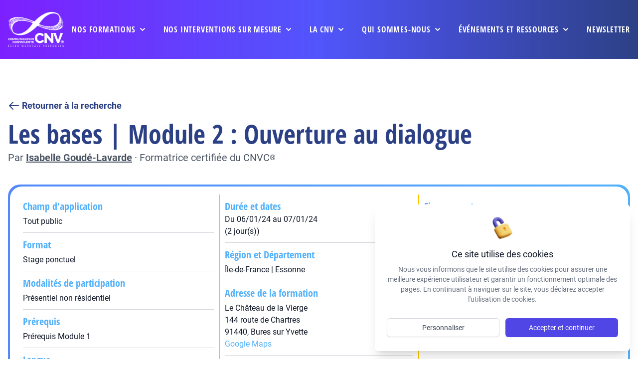

--- FILE ---
content_type: text/html; charset=UTF-8
request_url: https://cnvformations.fr/formations/m2chateau6et7janv2024/
body_size: 17251
content:
<!DOCTYPE html>
<html class="html wp-singular formations-template-default single single-formations postid-41965 wp-theme-fusion wp-child-theme-fusion-child" lang="fr-FR">
  <head>
    <meta charset="utf-8">
    <meta http-equiv="X-UA-Compatible" content="IE=edge">
    <meta name="viewport" content="width=device-width, initial-scale=1">
     <meta name="theme-color" content="#000000" />     <link rel="alternate" type="application/rss+xml" title="cnv Feed" href="https://cnvformations.fr/feed/">
    
    
                        <!-- Matomo -->
      <script>
        var _paq = window._paq = window._paq || [];
        /* tracker methods like "setCustomDimension" should be called before "trackPageView" */
        _paq.push(['trackPageView']);
        _paq.push(['enableLinkTracking']);
        (function() {
          var u="//analytics.cnvformations.fr/";
          _paq.push(['setTrackerUrl', u+'matomo.php']);
          _paq.push(['setSiteId', '1']);
          var d=document, g=d.createElement('script'), s=d.getElementsByTagName('script')[0];
          g.async=true; g.src=u+'matomo.js'; s.parentNode.insertBefore(g,s);
        })();
      </script>
      <!-- End Matomo Code -->
              

    
    <meta name='robots' content='index, follow, max-image-preview:large, max-snippet:-1, max-video-preview:-1' />

	<!-- This site is optimized with the Yoast SEO plugin v26.6 - https://yoast.com/wordpress/plugins/seo/ -->
	<title>M2 Chateau 6 7 janvier 2024 - Formation en CNV</title>
	<link rel="canonical" href="https://cnvformations.fr/formations/m2chateau6et7janv2024/" />
	<meta property="og:locale" content="fr_FR" />
	<meta property="og:type" content="article" />
	<meta property="og:title" content="M2 Chateau 6 7 janvier 2024 - Formation en CNV" />
	<meta property="og:url" content="https://cnvformations.fr/formations/m2chateau6et7janv2024/" />
	<meta property="og:site_name" content="cnv" />
	<meta property="article:modified_time" content="2023-10-31T09:04:53+00:00" />
	<meta property="og:image" content="https://cnvformations.fr/wp-content/uploads/2021/04/cnv-logotype-noir-copie-1200x675-1.jpg" />
	<meta property="og:image:width" content="1200" />
	<meta property="og:image:height" content="675" />
	<meta property="og:image:type" content="image/jpeg" />
	<meta name="twitter:card" content="summary_large_image" />
	<script type="application/ld+json" class="yoast-schema-graph">{"@context":"https://schema.org","@graph":[{"@type":"WebPage","@id":"https://cnvformations.fr/formations/m2chateau6et7janv2024/","url":"https://cnvformations.fr/formations/m2chateau6et7janv2024/","name":"M2 Chateau 6 7 janvier 2024 - Formation en CNV","isPartOf":{"@id":"https://cnvformations.fr/#website"},"datePublished":"2023-09-13T15:29:56+00:00","dateModified":"2023-10-31T09:04:53+00:00","breadcrumb":{"@id":"https://cnvformations.fr/formations/m2chateau6et7janv2024/#breadcrumb"},"inLanguage":"fr-FR","potentialAction":[{"@type":"ReadAction","target":["https://cnvformations.fr/formations/m2chateau6et7janv2024/"]}]},{"@type":"BreadcrumbList","@id":"https://cnvformations.fr/formations/m2chateau6et7janv2024/#breadcrumb","itemListElement":[{"@type":"ListItem","position":1,"name":"Home","item":"https://cnvformations.fr/"},{"@type":"ListItem","position":2,"name":"Formations","item":"https://cnvformations.fr/formations/"},{"@type":"ListItem","position":3,"name":"M2 Chateau 6 7 janvier 2024"}]},{"@type":"WebSite","@id":"https://cnvformations.fr/#website","url":"https://cnvformations.fr/","name":"cnv","description":"Un site utilisant WordPress","potentialAction":[{"@type":"SearchAction","target":{"@type":"EntryPoint","urlTemplate":"https://cnvformations.fr/?s={search_term_string}"},"query-input":{"@type":"PropertyValueSpecification","valueRequired":true,"valueName":"search_term_string"}}],"inLanguage":"fr-FR"}]}</script>
	<!-- / Yoast SEO plugin. -->


<style id='wp-img-auto-sizes-contain-inline-css' type='text/css'>
img:is([sizes=auto i],[sizes^="auto," i]){contain-intrinsic-size:3000px 1500px}
/*# sourceURL=wp-img-auto-sizes-contain-inline-css */
</style>
<style id='wp-block-library-inline-css' type='text/css'>
:root{--wp-block-synced-color:#7a00df;--wp-block-synced-color--rgb:122,0,223;--wp-bound-block-color:var(--wp-block-synced-color);--wp-editor-canvas-background:#ddd;--wp-admin-theme-color:#007cba;--wp-admin-theme-color--rgb:0,124,186;--wp-admin-theme-color-darker-10:#006ba1;--wp-admin-theme-color-darker-10--rgb:0,107,160.5;--wp-admin-theme-color-darker-20:#005a87;--wp-admin-theme-color-darker-20--rgb:0,90,135;--wp-admin-border-width-focus:2px}@media (min-resolution:192dpi){:root{--wp-admin-border-width-focus:1.5px}}.wp-element-button{cursor:pointer}:root .has-very-light-gray-background-color{background-color:#eee}:root .has-very-dark-gray-background-color{background-color:#313131}:root .has-very-light-gray-color{color:#eee}:root .has-very-dark-gray-color{color:#313131}:root .has-vivid-green-cyan-to-vivid-cyan-blue-gradient-background{background:linear-gradient(135deg,#00d084,#0693e3)}:root .has-purple-crush-gradient-background{background:linear-gradient(135deg,#34e2e4,#4721fb 50%,#ab1dfe)}:root .has-hazy-dawn-gradient-background{background:linear-gradient(135deg,#faaca8,#dad0ec)}:root .has-subdued-olive-gradient-background{background:linear-gradient(135deg,#fafae1,#67a671)}:root .has-atomic-cream-gradient-background{background:linear-gradient(135deg,#fdd79a,#004a59)}:root .has-nightshade-gradient-background{background:linear-gradient(135deg,#330968,#31cdcf)}:root .has-midnight-gradient-background{background:linear-gradient(135deg,#020381,#2874fc)}:root{--wp--preset--font-size--normal:16px;--wp--preset--font-size--huge:42px}.has-regular-font-size{font-size:1em}.has-larger-font-size{font-size:2.625em}.has-normal-font-size{font-size:var(--wp--preset--font-size--normal)}.has-huge-font-size{font-size:var(--wp--preset--font-size--huge)}.has-text-align-center{text-align:center}.has-text-align-left{text-align:left}.has-text-align-right{text-align:right}.has-fit-text{white-space:nowrap!important}#end-resizable-editor-section{display:none}.aligncenter{clear:both}.items-justified-left{justify-content:flex-start}.items-justified-center{justify-content:center}.items-justified-right{justify-content:flex-end}.items-justified-space-between{justify-content:space-between}.screen-reader-text{border:0;clip-path:inset(50%);height:1px;margin:-1px;overflow:hidden;padding:0;position:absolute;width:1px;word-wrap:normal!important}.screen-reader-text:focus{background-color:#ddd;clip-path:none;color:#444;display:block;font-size:1em;height:auto;left:5px;line-height:normal;padding:15px 23px 14px;text-decoration:none;top:5px;width:auto;z-index:100000}html :where(.has-border-color){border-style:solid}html :where([style*=border-top-color]){border-top-style:solid}html :where([style*=border-right-color]){border-right-style:solid}html :where([style*=border-bottom-color]){border-bottom-style:solid}html :where([style*=border-left-color]){border-left-style:solid}html :where([style*=border-width]){border-style:solid}html :where([style*=border-top-width]){border-top-style:solid}html :where([style*=border-right-width]){border-right-style:solid}html :where([style*=border-bottom-width]){border-bottom-style:solid}html :where([style*=border-left-width]){border-left-style:solid}html :where(img[class*=wp-image-]){height:auto;max-width:100%}:where(figure){margin:0 0 1em}html :where(.is-position-sticky){--wp-admin--admin-bar--position-offset:var(--wp-admin--admin-bar--height,0px)}@media screen and (max-width:600px){html :where(.is-position-sticky){--wp-admin--admin-bar--position-offset:0px}}

/*# sourceURL=wp-block-library-inline-css */
</style><style id='global-styles-inline-css' type='text/css'>
:root{--wp--preset--aspect-ratio--square: 1;--wp--preset--aspect-ratio--4-3: 4/3;--wp--preset--aspect-ratio--3-4: 3/4;--wp--preset--aspect-ratio--3-2: 3/2;--wp--preset--aspect-ratio--2-3: 2/3;--wp--preset--aspect-ratio--16-9: 16/9;--wp--preset--aspect-ratio--9-16: 9/16;--wp--preset--color--black: #000000;--wp--preset--color--cyan-bluish-gray: #abb8c3;--wp--preset--color--white: #ffffff;--wp--preset--color--pale-pink: #f78da7;--wp--preset--color--vivid-red: #cf2e2e;--wp--preset--color--luminous-vivid-orange: #ff6900;--wp--preset--color--luminous-vivid-amber: #fcb900;--wp--preset--color--light-green-cyan: #7bdcb5;--wp--preset--color--vivid-green-cyan: #00d084;--wp--preset--color--pale-cyan-blue: #8ed1fc;--wp--preset--color--vivid-cyan-blue: #0693e3;--wp--preset--color--vivid-purple: #9b51e0;--wp--preset--gradient--vivid-cyan-blue-to-vivid-purple: linear-gradient(135deg,rgb(6,147,227) 0%,rgb(155,81,224) 100%);--wp--preset--gradient--light-green-cyan-to-vivid-green-cyan: linear-gradient(135deg,rgb(122,220,180) 0%,rgb(0,208,130) 100%);--wp--preset--gradient--luminous-vivid-amber-to-luminous-vivid-orange: linear-gradient(135deg,rgb(252,185,0) 0%,rgb(255,105,0) 100%);--wp--preset--gradient--luminous-vivid-orange-to-vivid-red: linear-gradient(135deg,rgb(255,105,0) 0%,rgb(207,46,46) 100%);--wp--preset--gradient--very-light-gray-to-cyan-bluish-gray: linear-gradient(135deg,rgb(238,238,238) 0%,rgb(169,184,195) 100%);--wp--preset--gradient--cool-to-warm-spectrum: linear-gradient(135deg,rgb(74,234,220) 0%,rgb(151,120,209) 20%,rgb(207,42,186) 40%,rgb(238,44,130) 60%,rgb(251,105,98) 80%,rgb(254,248,76) 100%);--wp--preset--gradient--blush-light-purple: linear-gradient(135deg,rgb(255,206,236) 0%,rgb(152,150,240) 100%);--wp--preset--gradient--blush-bordeaux: linear-gradient(135deg,rgb(254,205,165) 0%,rgb(254,45,45) 50%,rgb(107,0,62) 100%);--wp--preset--gradient--luminous-dusk: linear-gradient(135deg,rgb(255,203,112) 0%,rgb(199,81,192) 50%,rgb(65,88,208) 100%);--wp--preset--gradient--pale-ocean: linear-gradient(135deg,rgb(255,245,203) 0%,rgb(182,227,212) 50%,rgb(51,167,181) 100%);--wp--preset--gradient--electric-grass: linear-gradient(135deg,rgb(202,248,128) 0%,rgb(113,206,126) 100%);--wp--preset--gradient--midnight: linear-gradient(135deg,rgb(2,3,129) 0%,rgb(40,116,252) 100%);--wp--preset--font-size--small: 13px;--wp--preset--font-size--medium: 20px;--wp--preset--font-size--large: 36px;--wp--preset--font-size--x-large: 42px;--wp--preset--spacing--20: 0.44rem;--wp--preset--spacing--30: 0.67rem;--wp--preset--spacing--40: 1rem;--wp--preset--spacing--50: 1.5rem;--wp--preset--spacing--60: 2.25rem;--wp--preset--spacing--70: 3.38rem;--wp--preset--spacing--80: 5.06rem;--wp--preset--shadow--natural: 6px 6px 9px rgba(0, 0, 0, 0.2);--wp--preset--shadow--deep: 12px 12px 50px rgba(0, 0, 0, 0.4);--wp--preset--shadow--sharp: 6px 6px 0px rgba(0, 0, 0, 0.2);--wp--preset--shadow--outlined: 6px 6px 0px -3px rgb(255, 255, 255), 6px 6px rgb(0, 0, 0);--wp--preset--shadow--crisp: 6px 6px 0px rgb(0, 0, 0);}:where(.is-layout-flex){gap: 0.5em;}:where(.is-layout-grid){gap: 0.5em;}body .is-layout-flex{display: flex;}.is-layout-flex{flex-wrap: wrap;align-items: center;}.is-layout-flex > :is(*, div){margin: 0;}body .is-layout-grid{display: grid;}.is-layout-grid > :is(*, div){margin: 0;}:where(.wp-block-columns.is-layout-flex){gap: 2em;}:where(.wp-block-columns.is-layout-grid){gap: 2em;}:where(.wp-block-post-template.is-layout-flex){gap: 1.25em;}:where(.wp-block-post-template.is-layout-grid){gap: 1.25em;}.has-black-color{color: var(--wp--preset--color--black) !important;}.has-cyan-bluish-gray-color{color: var(--wp--preset--color--cyan-bluish-gray) !important;}.has-white-color{color: var(--wp--preset--color--white) !important;}.has-pale-pink-color{color: var(--wp--preset--color--pale-pink) !important;}.has-vivid-red-color{color: var(--wp--preset--color--vivid-red) !important;}.has-luminous-vivid-orange-color{color: var(--wp--preset--color--luminous-vivid-orange) !important;}.has-luminous-vivid-amber-color{color: var(--wp--preset--color--luminous-vivid-amber) !important;}.has-light-green-cyan-color{color: var(--wp--preset--color--light-green-cyan) !important;}.has-vivid-green-cyan-color{color: var(--wp--preset--color--vivid-green-cyan) !important;}.has-pale-cyan-blue-color{color: var(--wp--preset--color--pale-cyan-blue) !important;}.has-vivid-cyan-blue-color{color: var(--wp--preset--color--vivid-cyan-blue) !important;}.has-vivid-purple-color{color: var(--wp--preset--color--vivid-purple) !important;}.has-black-background-color{background-color: var(--wp--preset--color--black) !important;}.has-cyan-bluish-gray-background-color{background-color: var(--wp--preset--color--cyan-bluish-gray) !important;}.has-white-background-color{background-color: var(--wp--preset--color--white) !important;}.has-pale-pink-background-color{background-color: var(--wp--preset--color--pale-pink) !important;}.has-vivid-red-background-color{background-color: var(--wp--preset--color--vivid-red) !important;}.has-luminous-vivid-orange-background-color{background-color: var(--wp--preset--color--luminous-vivid-orange) !important;}.has-luminous-vivid-amber-background-color{background-color: var(--wp--preset--color--luminous-vivid-amber) !important;}.has-light-green-cyan-background-color{background-color: var(--wp--preset--color--light-green-cyan) !important;}.has-vivid-green-cyan-background-color{background-color: var(--wp--preset--color--vivid-green-cyan) !important;}.has-pale-cyan-blue-background-color{background-color: var(--wp--preset--color--pale-cyan-blue) !important;}.has-vivid-cyan-blue-background-color{background-color: var(--wp--preset--color--vivid-cyan-blue) !important;}.has-vivid-purple-background-color{background-color: var(--wp--preset--color--vivid-purple) !important;}.has-black-border-color{border-color: var(--wp--preset--color--black) !important;}.has-cyan-bluish-gray-border-color{border-color: var(--wp--preset--color--cyan-bluish-gray) !important;}.has-white-border-color{border-color: var(--wp--preset--color--white) !important;}.has-pale-pink-border-color{border-color: var(--wp--preset--color--pale-pink) !important;}.has-vivid-red-border-color{border-color: var(--wp--preset--color--vivid-red) !important;}.has-luminous-vivid-orange-border-color{border-color: var(--wp--preset--color--luminous-vivid-orange) !important;}.has-luminous-vivid-amber-border-color{border-color: var(--wp--preset--color--luminous-vivid-amber) !important;}.has-light-green-cyan-border-color{border-color: var(--wp--preset--color--light-green-cyan) !important;}.has-vivid-green-cyan-border-color{border-color: var(--wp--preset--color--vivid-green-cyan) !important;}.has-pale-cyan-blue-border-color{border-color: var(--wp--preset--color--pale-cyan-blue) !important;}.has-vivid-cyan-blue-border-color{border-color: var(--wp--preset--color--vivid-cyan-blue) !important;}.has-vivid-purple-border-color{border-color: var(--wp--preset--color--vivid-purple) !important;}.has-vivid-cyan-blue-to-vivid-purple-gradient-background{background: var(--wp--preset--gradient--vivid-cyan-blue-to-vivid-purple) !important;}.has-light-green-cyan-to-vivid-green-cyan-gradient-background{background: var(--wp--preset--gradient--light-green-cyan-to-vivid-green-cyan) !important;}.has-luminous-vivid-amber-to-luminous-vivid-orange-gradient-background{background: var(--wp--preset--gradient--luminous-vivid-amber-to-luminous-vivid-orange) !important;}.has-luminous-vivid-orange-to-vivid-red-gradient-background{background: var(--wp--preset--gradient--luminous-vivid-orange-to-vivid-red) !important;}.has-very-light-gray-to-cyan-bluish-gray-gradient-background{background: var(--wp--preset--gradient--very-light-gray-to-cyan-bluish-gray) !important;}.has-cool-to-warm-spectrum-gradient-background{background: var(--wp--preset--gradient--cool-to-warm-spectrum) !important;}.has-blush-light-purple-gradient-background{background: var(--wp--preset--gradient--blush-light-purple) !important;}.has-blush-bordeaux-gradient-background{background: var(--wp--preset--gradient--blush-bordeaux) !important;}.has-luminous-dusk-gradient-background{background: var(--wp--preset--gradient--luminous-dusk) !important;}.has-pale-ocean-gradient-background{background: var(--wp--preset--gradient--pale-ocean) !important;}.has-electric-grass-gradient-background{background: var(--wp--preset--gradient--electric-grass) !important;}.has-midnight-gradient-background{background: var(--wp--preset--gradient--midnight) !important;}.has-small-font-size{font-size: var(--wp--preset--font-size--small) !important;}.has-medium-font-size{font-size: var(--wp--preset--font-size--medium) !important;}.has-large-font-size{font-size: var(--wp--preset--font-size--large) !important;}.has-x-large-font-size{font-size: var(--wp--preset--font-size--x-large) !important;}
/*# sourceURL=global-styles-inline-css */
</style>

<style id='classic-theme-styles-inline-css' type='text/css'>
/*! This file is auto-generated */
.wp-block-button__link{color:#fff;background-color:#32373c;border-radius:9999px;box-shadow:none;text-decoration:none;padding:calc(.667em + 2px) calc(1.333em + 2px);font-size:1.125em}.wp-block-file__button{background:#32373c;color:#fff;text-decoration:none}
/*# sourceURL=/wp-includes/css/classic-themes.min.css */
</style>
<link rel="stylesheet" href="https://cnvformations.fr/wp-content/plugins/contact-form-7/includes/css/styles.css?ver=6.1.4">
<style id='contact-form-7-inline-css' type='text/css'>
.wpcf7 .wpcf7-recaptcha iframe {margin-bottom: 0;}.wpcf7 .wpcf7-recaptcha[data-align="center"] > div {margin: 0 auto;}.wpcf7 .wpcf7-recaptcha[data-align="right"] > div {margin: 0 0 0 auto;}
/*# sourceURL=contact-form-7-inline-css */
</style>
<link rel="stylesheet" href="https://cnvformations.fr/wp-content/themes/fusion/dist/assets/main-d442fa3b8c.css">
<link rel="stylesheet" href="https://cnvformations.fr/wp-content/themes/fusion-child/dist/assets/main-6a77790274.css">
<link rel="stylesheet" href="https://cnvformations.fr/wp-content/themes/fusion-child/dist/assets/tailwind-5bcece492a.css">
<script type="text/javascript" id="Flynt/assets-js-extra">
/* <![CDATA[ */
var FlyntData = {"templateDirectoryUri":"https://cnvformations.fr/wp-content/themes/fusion"};
var FlyntData = {"templateDirectoryUri":"https://cnvformations.fr/wp-content/themes/fusion"};
//# sourceURL=Flynt%2Fassets-js-extra
/* ]]> */
</script>
<script type="text/javascript" src="https://cnvformations.fr/wp-content/themes/fusion/dist/assets/main-15ee69d854.js" id="Flynt/assets-js" defer></script>
<script type="text/javascript" src="https://cnvformations.fr/wp-content/themes/fusion-child/dist/assets/main-12e26734ad.js" id="Flynt/assets-child-js"></script>


  </head>
  <body data-scroll-container>
          <div class="pageWrapper">
        <header class="mainHeader z-50">
                      <div is="fusion-navigation-main-child" class="w-full px-4 text-gray-700 body-font relative">
    <div class="gradientOverlay absolute inset-0 block w-full h-full bg-gradient-to-r from-cnv-violet-500 via-cnv-blue-500 to-cnv-blue-700"></div>
    <nav x-data="{ mobile: false, search: false }" class="relative py-2 mx-auto  max-w-7xl xl:flex xl:justify-between xl:items-center">
        <div class="relative flex items-center justify-between flex-shrink-0 pr-4">
            <div>
                <a class="text-xl font-bold text-white md:text-2xl hover:text-gray-700" href="https://cnvformations.fr">
                    <img src="https://cnvformations.fr/wp-content/uploads/2022/01/affcnv-logotype-cnv-technique-white-min-1.png" alt="" srcset="https://cnvformations.fr/wp-content/uploads/2022/01/affcnv-logotype-cnv-technique-white-min-1.png 640w, https://cnvformations.fr/wp-content/uploads/2022/01/affcnv-logotype-cnv-technique-white-min-1-300x188.png 300w" sizes="(max-width: 640px) 100vw, 640px" class="logo w-20 md:w-28" >
                    <img src="https://cnvformations.fr/wp-content/uploads/2022/01/CNV-logo-simplifie.png" alt="" srcset="https://cnvformations.fr/wp-content/uploads/2022/01/CNV-logo-simplifie.png 358w, https://cnvformations.fr/wp-content/uploads/2022/01/CNV-logo-simplifie-300x183.png 300w" sizes="(max-width: 358px) 100vw, 358px" class="logo-sticky w-20 md:w-28" >
                </a>
            </div>

            <!-- Mobile menu button -->
            <div @click="mobile = !mobile" class="flex xl:hidden">
                <button type="button"
                    class="text-white focus:outline-none"
                    aria-label="toggle menu">
                    <svg viewBox="0 0 24 24" class="w-6 h-6 fill-current">
                        <path fill-rule="evenodd"
                            d="M4 5h16a1 1 0 0 1 0 2H4a1 1 0 1 1 0-2zm0 6h16a1 1 0 0 1 0 2H4a1 1 0 0 1 0-2zm0 6h16a1 1 0 0 1 0 2H4a1 1 0 0 1 0-2z">
                        </path>
                    </svg>
                </button>
            </div>

        </div>

        
            <!-- Mobile Menu open: "block", Menu closed: "hidden" -->
            <div :class="{ 'hidden' : !mobile, 'flex': mobile }" class="left-0 z-10 items-center justify-center xl:mt-0 w-full font-semibold select-none xl:flex">
                <div class="flex flex-col justify-end items-start xl:items-center w-full mt-4 space-y-2 md:mt-0 xl:flex-row xl:space-x-8 xl:space-y-0">

                                                    
                                <div x-data="{ isOpen: false }" @mouseenter="isOpen = true" @mouseleave="isOpen = false" class="menu-item menu-item-type-post_type menu-item-object-page menu-item-1145 menu-item-has-children relative py-3 w-full xl:w-auto">
                                    <div class="font-title text-lg lg:text-[16px] uppercase relative z-10 flex items-center space-x-3 xl:space-x-1 text-white cursor-pointer tracking-wider hover:underline focus:outline-none">
                                        <a class="disableMobile" href="https://cnvformations.fr/nos-formations/">Nos formations</a>
                                        <svg class="w-5 h-5" xmlns="http://www.w3.org/2000/svg" viewBox="0 0 20 20"
                                            fill="currentColor">
                                            <path fill-rule="evenodd"
                                                d="M5.293 7.293a1 1 0 011.414 0L10 10.586l3.293-3.293a1 1 0 111.414 1.414l-4 4a1 1 0 01-1.414 0l-4-4a1 1 0 010-1.414z"
                                                clip-rule="evenodd" />
                                        </svg>
                                    </div>

                                    <div
                                        x-show="isOpen"
                                        x-transition:enter="transition ease-out duration-200"
                                        x-transition:enter-start="opacity-0 translate-y-1"
                                        x-transition:enter-end="opacity-100 translate-y-0"
                                        x-transition:leave="transition ease-in duration-150"
                                        x-transition:leave-start="opacity-100 translate-y-0"
                                        x-transition:leave-end="opacity-0 translate-y-1"
                                        x-cloak
                                        class="xl:absolute left-0 z-20 z-30 w-full p-1 mt-3 -ml-0 space-y-2 overflow-hidden transform bg-gradient-to-r from-cnv-violet-500 to-cnv-blue-500 shadow-3xl xl:left-1/2 xl:-ml-40 xl:w-80 rounded-xl ring-1 ring-black ring-opacity-5">
                                        <div class="bg-white p-3 rounded-xl">

                                                                                    <a href="https://cnvformations.fr/nos-formations/" class="mobile-only menu-item menu-item-type-post_type menu-item-object-page menu-item-32757 font-title tracking-wider uppercase block px-4 py-3 pr-0 text-lg text-cnv-blue-700 cursor-pointer hover:underline">
                                                <span class="flex items-start space-x-4">
                                                    <span class="flex flex-col">
                                                        <span>Nos formations</span>
                                                    </span>
                                                </span>
                                            </a>
                                                                                    <a href="https://cnvformations.fr/comment-se-former/" class="menu-item menu-item-type-post_type menu-item-object-page menu-item-445 font-title tracking-wider uppercase block px-4 py-3 pr-0 text-lg text-cnv-blue-700 cursor-pointer hover:underline">
                                                <span class="flex items-start space-x-4">
                                                    <span class="flex flex-col">
                                                        <span>Comment se former ?</span>
                                                    </span>
                                                </span>
                                            </a>
                                                                                    <a href="https://cnvformations.fr/presentation-des-modules-de-formation/" class="menu-item menu-item-type-post_type menu-item-object-page menu-item-34817 font-title tracking-wider uppercase block px-4 py-3 pr-0 text-lg text-cnv-blue-700 cursor-pointer hover:underline">
                                                <span class="flex items-start space-x-4">
                                                    <span class="flex flex-col">
                                                        <span>Catalogue des formations</span>
                                                    </span>
                                                </span>
                                            </a>
                                                                                    <a href="/formations" class="menu-item menu-item-type-custom menu-item-object-custom menu-item-446 font-title tracking-wider uppercase block px-4 py-3 pr-0 text-lg text-cnv-blue-700 cursor-pointer hover:underline">
                                                <span class="flex items-start space-x-4">
                                                    <span class="flex flex-col">
                                                        <span>Rechercher une formation</span>
                                                    </span>
                                                </span>
                                            </a>
                                                                                    <a href="/formateurs" class="menu-item menu-item-type-custom menu-item-object-custom menu-item-447 font-title tracking-wider uppercase block px-4 py-3 pr-0 text-lg text-cnv-blue-700 cursor-pointer hover:underline">
                                                <span class="flex items-start space-x-4">
                                                    <span class="flex flex-col">
                                                        <span>Rechercher un formateur</span>
                                                    </span>
                                                </span>
                                            </a>
                                                                                    <a href="https://cnvformations.fr/financement-des-formations/" class="menu-item menu-item-type-post_type menu-item-object-page menu-item-142 font-title tracking-wider uppercase block px-4 py-3 pr-0 text-lg text-cnv-blue-700 cursor-pointer hover:underline">
                                                <span class="flex items-start space-x-4">
                                                    <span class="flex flex-col">
                                                        <span>Financement des formations</span>
                                                    </span>
                                                </span>
                                            </a>
                                                                                    <a href="https://cnvformations.fr/mobiliser-son-cpf/" class="menu-item menu-item-type-post_type menu-item-object-page menu-item-48471 font-title tracking-wider uppercase block px-4 py-3 pr-0 text-lg text-cnv-blue-700 cursor-pointer hover:underline">
                                                <span class="flex items-start space-x-4">
                                                    <span class="flex flex-col">
                                                        <span>Mobiliser son CPF</span>
                                                    </span>
                                                </span>
                                            </a>
                                                                                </div>
                                        
                                    </div>
                                </div>
                                                        
                            
                                                    
                                <div x-data="{ isOpen: false }" @mouseenter="isOpen = true" @mouseleave="isOpen = false" class="menu-item menu-item-type-post_type menu-item-object-page menu-item-1113 menu-item-has-children relative py-3 w-full xl:w-auto">
                                    <div class="font-title text-lg lg:text-[16px] uppercase relative z-10 flex items-center space-x-3 xl:space-x-1 text-white cursor-pointer tracking-wider hover:underline focus:outline-none">
                                        <a class="disableMobile" href="https://cnvformations.fr/nos-interventions-sur-mesure/">Nos interventions sur mesure</a>
                                        <svg class="w-5 h-5" xmlns="http://www.w3.org/2000/svg" viewBox="0 0 20 20"
                                            fill="currentColor">
                                            <path fill-rule="evenodd"
                                                d="M5.293 7.293a1 1 0 011.414 0L10 10.586l3.293-3.293a1 1 0 111.414 1.414l-4 4a1 1 0 01-1.414 0l-4-4a1 1 0 010-1.414z"
                                                clip-rule="evenodd" />
                                        </svg>
                                    </div>

                                    <div
                                        x-show="isOpen"
                                        x-transition:enter="transition ease-out duration-200"
                                        x-transition:enter-start="opacity-0 translate-y-1"
                                        x-transition:enter-end="opacity-100 translate-y-0"
                                        x-transition:leave="transition ease-in duration-150"
                                        x-transition:leave-start="opacity-100 translate-y-0"
                                        x-transition:leave-end="opacity-0 translate-y-1"
                                        x-cloak
                                        class="xl:absolute left-0 z-20 z-30 w-full p-1 mt-3 -ml-0 space-y-2 overflow-hidden transform bg-gradient-to-r from-cnv-violet-500 to-cnv-blue-500 shadow-3xl xl:left-1/2 xl:-ml-40 xl:w-80 rounded-xl ring-1 ring-black ring-opacity-5">
                                        <div class="bg-white p-3 rounded-xl">

                                                                                    <a href="https://cnvformations.fr/nos-interventions-sur-mesure/" class="mobile-only menu-item menu-item-type-post_type menu-item-object-page menu-item-32863 font-title tracking-wider uppercase block px-4 py-3 pr-0 text-lg text-cnv-blue-700 cursor-pointer hover:underline">
                                                <span class="flex items-start space-x-4">
                                                    <span class="flex flex-col">
                                                        <span>Nos interventions sur mesure</span>
                                                    </span>
                                                </span>
                                            </a>
                                                                                    <a href="https://cnvformations.fr/demande-dintervention-sur-mesure/" class="menu-item menu-item-type-post_type menu-item-object-page menu-item-452 font-title tracking-wider uppercase block px-4 py-3 pr-0 text-lg text-cnv-blue-700 cursor-pointer hover:underline">
                                                <span class="flex items-start space-x-4">
                                                    <span class="flex flex-col">
                                                        <span>Demande d’intervention sur mesure</span>
                                                    </span>
                                                </span>
                                            </a>
                                                                                    <a href="https://cnvformations.fr/formations-professionnelles-dequipes-intra-entreprise/" class="menu-item menu-item-type-post_type menu-item-object-page menu-item-453 font-title tracking-wider uppercase block px-4 py-3 pr-0 text-lg text-cnv-blue-700 cursor-pointer hover:underline">
                                                <span class="flex items-start space-x-4">
                                                    <span class="flex flex-col">
                                                        <span>Formations professionnelles d’équipes / intra-entreprise</span>
                                                    </span>
                                                </span>
                                            </a>
                                                                                    <a href="https://cnvformations.fr/accompagnement-collectif/" class="menu-item menu-item-type-post_type menu-item-object-page menu-item-455 font-title tracking-wider uppercase block px-4 py-3 pr-0 text-lg text-cnv-blue-700 cursor-pointer hover:underline">
                                                <span class="flex items-start space-x-4">
                                                    <span class="flex flex-col">
                                                        <span>Accompagnement collectif</span>
                                                    </span>
                                                </span>
                                            </a>
                                                                                    <a href="https://cnvformations.fr/accompagnement-individuel-coaching/" class="menu-item menu-item-type-post_type menu-item-object-page menu-item-454 font-title tracking-wider uppercase block px-4 py-3 pr-0 text-lg text-cnv-blue-700 cursor-pointer hover:underline">
                                                <span class="flex items-start space-x-4">
                                                    <span class="flex flex-col">
                                                        <span>Accompagnement individuel / coaching</span>
                                                    </span>
                                                </span>
                                            </a>
                                                                                    <a href="https://cnvformations.fr/gestion-des-conflits-mediation/" class="menu-item menu-item-type-post_type menu-item-object-page menu-item-456 font-title tracking-wider uppercase block px-4 py-3 pr-0 text-lg text-cnv-blue-700 cursor-pointer hover:underline">
                                                <span class="flex items-start space-x-4">
                                                    <span class="flex flex-col">
                                                        <span>Gestion des conflits / Médiation</span>
                                                    </span>
                                                </span>
                                            </a>
                                                                                    <a href="https://cnvformations.fr/evenement-conference-spectacle/" class="menu-item menu-item-type-post_type menu-item-object-page menu-item-487 font-title tracking-wider uppercase block px-4 py-3 pr-0 text-lg text-cnv-blue-700 cursor-pointer hover:underline">
                                                <span class="flex items-start space-x-4">
                                                    <span class="flex flex-col">
                                                        <span>événement, conférence, spectacle</span>
                                                    </span>
                                                </span>
                                            </a>
                                                                                </div>
                                        
                                    </div>
                                </div>
                                                        
                            
                                                    
                                <div x-data="{ isOpen: false }" @mouseenter="isOpen = true" @mouseleave="isOpen = false" class="menu-item menu-item-type-post_type menu-item-object-page menu-item-1118 menu-item-has-children relative py-3 w-full xl:w-auto">
                                    <div class="font-title text-lg lg:text-[16px] uppercase relative z-10 flex items-center space-x-3 xl:space-x-1 text-white cursor-pointer tracking-wider hover:underline focus:outline-none">
                                        <a class="disableMobile" href="https://cnvformations.fr/la-cnv/">La CNV</a>
                                        <svg class="w-5 h-5" xmlns="http://www.w3.org/2000/svg" viewBox="0 0 20 20"
                                            fill="currentColor">
                                            <path fill-rule="evenodd"
                                                d="M5.293 7.293a1 1 0 011.414 0L10 10.586l3.293-3.293a1 1 0 111.414 1.414l-4 4a1 1 0 01-1.414 0l-4-4a1 1 0 010-1.414z"
                                                clip-rule="evenodd" />
                                        </svg>
                                    </div>

                                    <div
                                        x-show="isOpen"
                                        x-transition:enter="transition ease-out duration-200"
                                        x-transition:enter-start="opacity-0 translate-y-1"
                                        x-transition:enter-end="opacity-100 translate-y-0"
                                        x-transition:leave="transition ease-in duration-150"
                                        x-transition:leave-start="opacity-100 translate-y-0"
                                        x-transition:leave-end="opacity-0 translate-y-1"
                                        x-cloak
                                        class="xl:absolute left-0 z-20 z-30 w-full p-1 mt-3 -ml-0 space-y-2 overflow-hidden transform bg-gradient-to-r from-cnv-violet-500 to-cnv-blue-500 shadow-3xl xl:left-1/2 xl:-ml-40 xl:w-80 rounded-xl ring-1 ring-black ring-opacity-5">
                                        <div class="bg-white p-3 rounded-xl">

                                                                                    <a href="https://cnvformations.fr/la-cnv/" class="mobile-only menu-item menu-item-type-post_type menu-item-object-page menu-item-32864 font-title tracking-wider uppercase block px-4 py-3 pr-0 text-lg text-cnv-blue-700 cursor-pointer hover:underline">
                                                <span class="flex items-start space-x-4">
                                                    <span class="flex flex-col">
                                                        <span>La CNV</span>
                                                    </span>
                                                </span>
                                            </a>
                                                                                    <a href="https://cnvformations.fr/ce-que-permet-la-cnv/" class="menu-item menu-item-type-post_type menu-item-object-page menu-item-541 font-title tracking-wider uppercase block px-4 py-3 pr-0 text-lg text-cnv-blue-700 cursor-pointer hover:underline">
                                                <span class="flex items-start space-x-4">
                                                    <span class="flex flex-col">
                                                        <span>Ce que permet la CNV</span>
                                                    </span>
                                                </span>
                                            </a>
                                                                                    <a href="https://cnvformations.fr/les-champs-dapplication-professionnels/" class="menu-item menu-item-type-post_type menu-item-object-page menu-item-530 font-title tracking-wider uppercase block px-4 py-3 pr-0 text-lg text-cnv-blue-700 cursor-pointer hover:underline">
                                                <span class="flex items-start space-x-4">
                                                    <span class="flex flex-col">
                                                        <span>Les champs d’application professionnels</span>
                                                    </span>
                                                </span>
                                            </a>
                                                                                    <a href="https://cnvformations.fr/un-chemin-de-developpement-personnel/" class="menu-item menu-item-type-post_type menu-item-object-page menu-item-526 font-title tracking-wider uppercase block px-4 py-3 pr-0 text-lg text-cnv-blue-700 cursor-pointer hover:underline">
                                                <span class="flex items-start space-x-4">
                                                    <span class="flex flex-col">
                                                        <span>Un chemin de développement personnel</span>
                                                    </span>
                                                </span>
                                            </a>
                                                                                    <a href="https://cnvformations.fr/les-origines-de-la-cnv/" class="menu-item menu-item-type-post_type menu-item-object-page menu-item-521 font-title tracking-wider uppercase block px-4 py-3 pr-0 text-lg text-cnv-blue-700 cursor-pointer hover:underline">
                                                <span class="flex items-start space-x-4">
                                                    <span class="flex flex-col">
                                                        <span>Les origines de la CNV</span>
                                                    </span>
                                                </span>
                                            </a>
                                                                                </div>
                                        
                                    </div>
                                </div>
                                                        
                            
                                                    
                                <div x-data="{ isOpen: false }" @mouseenter="isOpen = true" @mouseleave="isOpen = false" class="menu-item menu-item-type-post_type menu-item-object-page menu-item-1147 menu-item-has-children relative py-3 w-full xl:w-auto">
                                    <div class="font-title text-lg lg:text-[16px] uppercase relative z-10 flex items-center space-x-3 xl:space-x-1 text-white cursor-pointer tracking-wider hover:underline focus:outline-none">
                                        <a class="disableMobile" href="https://cnvformations.fr/qui-sommes-nous/">Qui sommes-nous</a>
                                        <svg class="w-5 h-5" xmlns="http://www.w3.org/2000/svg" viewBox="0 0 20 20"
                                            fill="currentColor">
                                            <path fill-rule="evenodd"
                                                d="M5.293 7.293a1 1 0 011.414 0L10 10.586l3.293-3.293a1 1 0 111.414 1.414l-4 4a1 1 0 01-1.414 0l-4-4a1 1 0 010-1.414z"
                                                clip-rule="evenodd" />
                                        </svg>
                                    </div>

                                    <div
                                        x-show="isOpen"
                                        x-transition:enter="transition ease-out duration-200"
                                        x-transition:enter-start="opacity-0 translate-y-1"
                                        x-transition:enter-end="opacity-100 translate-y-0"
                                        x-transition:leave="transition ease-in duration-150"
                                        x-transition:leave-start="opacity-100 translate-y-0"
                                        x-transition:leave-end="opacity-0 translate-y-1"
                                        x-cloak
                                        class="xl:absolute left-0 z-20 z-30 w-full p-1 mt-3 -ml-0 space-y-2 overflow-hidden transform bg-gradient-to-r from-cnv-violet-500 to-cnv-blue-500 shadow-3xl xl:left-1/2 xl:-ml-40 xl:w-80 rounded-xl ring-1 ring-black ring-opacity-5">
                                        <div class="bg-white p-3 rounded-xl">

                                                                                    <a href="https://cnvformations.fr/qui-sommes-nous/" class="mobile-only menu-item menu-item-type-post_type menu-item-object-page menu-item-32865 font-title tracking-wider uppercase block px-4 py-3 pr-0 text-lg text-cnv-blue-700 cursor-pointer hover:underline">
                                                <span class="flex items-start space-x-4">
                                                    <span class="flex flex-col">
                                                        <span>Qui sommes-nous</span>
                                                    </span>
                                                </span>
                                            </a>
                                                                                    <a href="https://cnvformations.fr/les-formateurs-certifies/" class="menu-item menu-item-type-post_type menu-item-object-page menu-item-531 font-title tracking-wider uppercase block px-4 py-3 pr-0 text-lg text-cnv-blue-700 cursor-pointer hover:underline">
                                                <span class="flex items-start space-x-4">
                                                    <span class="flex flex-col">
                                                        <span>Les formateurs certifiés</span>
                                                    </span>
                                                </span>
                                            </a>
                                                                                    <a href="https://cnvformations.fr/lassociation-affcnv/" class="menu-item menu-item-type-post_type menu-item-object-page menu-item-532 font-title tracking-wider uppercase block px-4 py-3 pr-0 text-lg text-cnv-blue-700 cursor-pointer hover:underline">
                                                <span class="flex items-start space-x-4">
                                                    <span class="flex flex-col">
                                                        <span>L’association AFFCNV</span>
                                                    </span>
                                                </span>
                                            </a>
                                                                                    <a href="https://cnvformations.fr/le-reseau-cnv-et-ses-partenaires/" class="menu-item menu-item-type-post_type menu-item-object-page menu-item-533 font-title tracking-wider uppercase block px-4 py-3 pr-0 text-lg text-cnv-blue-700 cursor-pointer hover:underline">
                                                <span class="flex items-start space-x-4">
                                                    <span class="flex flex-col">
                                                        <span>Le réseau CNV et ses partenaires</span>
                                                    </span>
                                                </span>
                                            </a>
                                                                                    <a href="https://cnvformations.fr/signaler-les-tensions/" class="menu-item menu-item-type-post_type menu-item-object-page menu-item-45373 font-title tracking-wider uppercase block px-4 py-3 pr-0 text-lg text-cnv-blue-700 cursor-pointer hover:underline">
                                                <span class="flex items-start space-x-4">
                                                    <span class="flex flex-col">
                                                        <span>Signaler les tensions</span>
                                                    </span>
                                                </span>
                                            </a>
                                                                                    <a href="https://cnvformations.fr/contact/" class="menu-item menu-item-type-post_type menu-item-object-page menu-item-44427 font-title tracking-wider uppercase block px-4 py-3 pr-0 text-lg text-cnv-blue-700 cursor-pointer hover:underline">
                                                <span class="flex items-start space-x-4">
                                                    <span class="flex flex-col">
                                                        <span>Nous contacter</span>
                                                    </span>
                                                </span>
                                            </a>
                                                                                </div>
                                        
                                    </div>
                                </div>
                                                        
                            
                                                    
                                <div x-data="{ isOpen: false }" @mouseenter="isOpen = true" @mouseleave="isOpen = false" class="menu-item menu-item-type-post_type menu-item-object-page menu-item-1146 menu-item-has-children relative py-3 w-full xl:w-auto">
                                    <div class="font-title text-lg lg:text-[16px] uppercase relative z-10 flex items-center space-x-3 xl:space-x-1 text-white cursor-pointer tracking-wider hover:underline focus:outline-none">
                                        <a class="disableMobile" href="https://cnvformations.fr/evenements-et-ressources/">événements et ressources</a>
                                        <svg class="w-5 h-5" xmlns="http://www.w3.org/2000/svg" viewBox="0 0 20 20"
                                            fill="currentColor">
                                            <path fill-rule="evenodd"
                                                d="M5.293 7.293a1 1 0 011.414 0L10 10.586l3.293-3.293a1 1 0 111.414 1.414l-4 4a1 1 0 01-1.414 0l-4-4a1 1 0 010-1.414z"
                                                clip-rule="evenodd" />
                                        </svg>
                                    </div>

                                    <div
                                        x-show="isOpen"
                                        x-transition:enter="transition ease-out duration-200"
                                        x-transition:enter-start="opacity-0 translate-y-1"
                                        x-transition:enter-end="opacity-100 translate-y-0"
                                        x-transition:leave="transition ease-in duration-150"
                                        x-transition:leave-start="opacity-100 translate-y-0"
                                        x-transition:leave-end="opacity-0 translate-y-1"
                                        x-cloak
                                        class="xl:absolute left-0 z-20 z-30 w-full p-1 mt-3 -ml-0 space-y-2 overflow-hidden transform bg-gradient-to-r from-cnv-violet-500 to-cnv-blue-500 shadow-3xl xl:left-1/2 xl:-ml-40 xl:w-80 rounded-xl ring-1 ring-black ring-opacity-5">
                                        <div class="bg-white p-3 rounded-xl">

                                                                                    <a href="https://cnvformations.fr/evenements-et-ressources/" class="mobile-only menu-item menu-item-type-post_type menu-item-object-page menu-item-32866 font-title tracking-wider uppercase block px-4 py-3 pr-0 text-lg text-cnv-blue-700 cursor-pointer hover:underline">
                                                <span class="flex items-start space-x-4">
                                                    <span class="flex flex-col">
                                                        <span>événements et ressources</span>
                                                    </span>
                                                </span>
                                            </a>
                                                                                    <a href="/evenements/" class="menu-item menu-item-type-custom menu-item-object-custom menu-item-1180 font-title tracking-wider uppercase block px-4 py-3 pr-0 text-lg text-cnv-blue-700 cursor-pointer hover:underline">
                                                <span class="flex items-start space-x-4">
                                                    <span class="flex flex-col">
                                                        <span>Agenda des événements</span>
                                                    </span>
                                                </span>
                                            </a>
                                                                                    <a href="https://cnvformations.fr/articles-et-videos/" class="menu-item menu-item-type-post_type menu-item-object-page current_page_parent menu-item-465 font-title tracking-wider uppercase block px-4 py-3 pr-0 text-lg text-cnv-blue-700 cursor-pointer hover:underline">
                                                <span class="flex items-start space-x-4">
                                                    <span class="flex flex-col">
                                                        <span>Articles et vidéos</span>
                                                    </span>
                                                </span>
                                            </a>
                                                                                    <a href="https://cnvformations.fr/bibliographie/" class="menu-item menu-item-type-post_type menu-item-object-page menu-item-43166 font-title tracking-wider uppercase block px-4 py-3 pr-0 text-lg text-cnv-blue-700 cursor-pointer hover:underline">
                                                <span class="flex items-start space-x-4">
                                                    <span class="flex flex-col">
                                                        <span>Bibliographie</span>
                                                    </span>
                                                </span>
                                            </a>
                                                                                    <a href="https://cnvformations.fr/nos-newsletters/" class="menu-item menu-item-type-post_type menu-item-object-page menu-item-35109 font-title tracking-wider uppercase block px-4 py-3 pr-0 text-lg text-cnv-blue-700 cursor-pointer hover:underline">
                                                <span class="flex items-start space-x-4">
                                                    <span class="flex flex-col">
                                                        <span>Newsletters</span>
                                                    </span>
                                                </span>
                                            </a>
                                                                                    <a href="https://cnvformations.fr/outils-pedagogiques/" class="menu-item menu-item-type-post_type menu-item-object-page menu-item-466 font-title tracking-wider uppercase block px-4 py-3 pr-0 text-lg text-cnv-blue-700 cursor-pointer hover:underline">
                                                <span class="flex items-start space-x-4">
                                                    <span class="flex flex-col">
                                                        <span>Ressources pédagogiques</span>
                                                    </span>
                                                </span>
                                            </a>
                                                                                </div>
                                        
                                    </div>
                                </div>
                                                        
                            
                                                                                    <a class="menu-item menu-item-type-custom menu-item-object-custom menu-item-52438 py-3 text-white hover:underline uppercase xl:text-center font-title tracking-wider text-lg lg:text-[16px] leading-5 "
                                href="https://a808f7f7.sibforms.com/serve/[base64]" target="_blank">Newsletter</a>
                                                        
                            
                        

                </div>
            </div>

        
                
    </nav>
</div>
                            </header>
        <main class="mainContent">
                      
	
	<div class="hidden_fields hidden">
					<input type="hidden" id="formateur_email" value="isabelle.goude@free.fr">
				<input type="hidden" id="formation_id" value="41965">
		<input type="hidden" id="formation_subject" value="Les bases | Module 2 : Ouverture au dialogue">
		<input type="hidden" id="formateur_name" value="Isabelle Goudé-Lavarde">
		<input type="hidden" id="formation_date" value="06/01/24 - 07/01/24">
	</div>

	<article class="post pt-20" x-data="{ showpopup: false }" x-cloak>

		
		<div class="max-w-7xl mx-auto">
			<div class="max-w-7xl mx-auto pb-10 px-4">

				<div class="text-cnv-blue-700 text-lg font-bold flex items-center mb-4">
					<svg xmlns="http://www.w3.org/2000/svg" class="h-6 w-6 inline text-cnv-blue-700 mr-1" fill="none" viewBox="0 0 24 24" stroke="currentColor" stroke-width="2">
					<path stroke-linecap="round" stroke-linejoin="round" d="M10 19l-7-7m0 0l7-7m-7 7h18" />
					</svg>
					<a href="/formations/?alreadySearched">Retourner à la recherche</a>
				</div>
				
									<h2 class="w-full mb-2 text-3xl font-medium leading-none text-cnv-blue-700 md:text-5.5xl">
						Les bases | Module 2 : Ouverture au dialogue
					</h2>
													<div class="text-gray-600 xl:text-xl">
						Par
						<a href="https://cnvformations.fr/formateurs/isabelle-goude-lavarde/" class="font-bold underline" target="_blank" rel="noopener noreferrer">Isabelle Goudé-Lavarde</a>
												
													·
							<span class="">
																	Formatrice certifiée du CNVC<span class="copyright">®</span>
															</span>
											</div>
			</div>
			<div class="px-4">
				<div class="bg-gradient-to-r rounded-3xl from-cnv-blue-400 to-cnv-blue-300 p-1 h-full">
					<div class="w-full overflow-hidden bg-white rounded-3xl p-4 h-full">
						<div class="flex flex-wrap justify-start items-stretch">
							<div class="w-full md:w-1/2 lg:w-1/3 md:px-2.5">
								<div class="relative w-full py-2.5 border-b border-gray-300">
									<p class="text-xl font-title text-cnv-blue-300 ">Champ d'application</p>
									<p class="text-base  text-gray-900 pt-1">Tout public</p>
								</div>
								<div class="relative w-full py-2.5 border-b border-gray-300">
									<p class="text-xl font-title text-cnv-blue-300 ">Format</p>
									<p class="text-base  text-gray-900 pt-1">Stage ponctuel</p>
								</div>
								<div class="relative w-full py-2.5 border-b border-gray-300">
									<p class="text-xl font-title text-cnv-blue-300 ">Modalités de participation</p>
									<p class="text-base  text-gray-900 pt-1">
																																														Présentiel non résidentiel
																																										</p>
								</div>
																	<div class="relative w-full py-2.5 border-b border-gray-300">
										<p class="text-xl font-title text-cnv-blue-300 ">Prérequis</p>
										<p class="text-base  text-gray-900 pt-1">Prérequis Module 1</p>
									</div>
																<div class="relative w-full py-2.5">
									<p class="text-xl font-title text-cnv-blue-300 ">Langue</p>
									<p class="text-base  text-gray-900 pt-1 capitalize">
																																														Français
																																																														</p>
								</div>
							</div>
							<div class="w-full md:w-1/2 lg:w-1/3 md:px-2.5 border-t-2 border-b-2 md:border-l-2 md:border-t-0 md:border-b-0 lg:border-r-2 border-cnv-yellow-500">
								<div class="relative w-full py-2.5 border-b border-gray-300">
									<p class="text-xl font-title text-cnv-blue-300 ">Durée et dates</p>
									<time class="text-base  text-gray-900 pt-1" datetime="13/09/2023">Du
										06/01/24
										au
										07/01/24</time>
									<p class="text-base text-gray-900">
										(2 jour(s))
									</p>
								</div>
								<div class="relative w-full py-2.5 border-b border-gray-300">
									<p class="text-xl font-title text-cnv-blue-300 ">Région et Département</p>
																			<p class="text-base  text-gray-900 pt-1">Île-de-France | Essonne</p>
																	</div>
								<div class="relative w-full py-2.5 border-b border-gray-300">
									<p class="text-xl font-title text-cnv-blue-300 ">Adresse de la formation</p>
																			<p class="text-base  text-gray-900 pt-1">Le Château de la Vierge</p>
										<p class="text-base  text-gray-900">144 route de Chartres</p>
										<p class="text-base  text-gray-900">91440, Bures sur Yvette</p>
										<a href="https://www.google.fr/maps/place/144+route+de+Chartres+91440+Bures+sur+Yvette/" target="_blank" rel="noopener noreferrer" class="text-base text-cnv-blue-300 hover:underline">Google Maps</a>
																	</div>
																							</div>
							<div class="w-full lg:w-1/3 md:px-2.5 md:border-t-2 lg:border-t-0 border-cnv-yellow-500">
								<div class="relative w-full py-2.5 border-b border-gray-300">
									<p class="text-xl font-title text-cnv-blue-300 ">Financement</p>
									<p class="text-base  text-gray-900 pt-1">
																																														Autofinancement personnel, 
																																																																					Conventions professionnelles, 
																																																																					Qualiopi
																																										</p>
																																																																										</div>
								<div class="relative w-full py-2.5 border-b border-gray-300">
									<p class="text-xl font-title text-cnv-blue-300 ">Tarif particulier</p>
									<p class="text-base  text-gray-900 pt-1">260€</p>
								</div>
								<div class="relative w-full py-2.5">
									<p class="text-xl font-title text-cnv-blue-300 ">Autres Tarifs</p>
									<p class="text-base  text-gray-900 pt-1">
																					•	Entreprises, Institutions, OPCO : 900€
•	Indépendants, TPE, Associations en-dessous de 10 salariés : 390€
																			</p>
								</div>
							</div>
						</div>
					</div>
				</div>
			</div>
			<div class="flex flex-col lg:flex-row lg:space-x-6 xl:space-x-20 pt-5">
				<div class="w-full lg:w-1/2 py-5 px-4">
					<div class="relative flex items-center justify-center h-96 rounded-3xl flex-shrink-0 overflow-hidden mb-5">
													<img class="object-cover shadow w-full h-full" src="https://cnvformations.fr/wp-content/uploads/2022/03/Formation-CNV_Module-2.jpg" alt="" srcset="https://cnvformations.fr/wp-content/uploads/2022/03/Formation-CNV_Module-2.jpg 3915w, https://cnvformations.fr/wp-content/uploads/2022/03/Formation-CNV_Module-2-300x142.jpg 300w, https://cnvformations.fr/wp-content/uploads/2022/03/Formation-CNV_Module-2-1024x485.jpg 1024w, https://cnvformations.fr/wp-content/uploads/2022/03/Formation-CNV_Module-2-768x364.jpg 768w, https://cnvformations.fr/wp-content/uploads/2022/03/Formation-CNV_Module-2-1536x727.jpg 1536w, https://cnvformations.fr/wp-content/uploads/2022/03/Formation-CNV_Module-2-2048x970.jpg 2048w" sizes="(max-width: 3915px) 100vw, 3915px">
																	</div>

					<div>
						<h4 class="text-xl font-bold mb-2 text-cnv-blue-700">Informations d’inscription</h4>
						
													<div class="relative w-full py-2.5 border-b border-transparent">
								<p class="text-xl font-title text-cnv-blue-300 ">Organisme de Formation</p>
								<p class="text-base  text-gray-900 pt-1  is-coop ">
																			La COOP CNV 
									
																	</p>
							</div>
											</div>

					<div class="is_full my-2">
																	</div>
					

					<a class="btn-gradient mb-5" id="download_ics" href="data:text/plain;charset=utf-8,BEGIN:VCALENDAR
VERSION:2.0
PRODID:-//hacksw/handcal//NONSGML v1.0//EN
CALSCALE:GREGORIAN
BEGIN:VEVENT
DESCRIPTION:Les bases | Module 2 : Ouverture au dialogue - 144 route de Chartres\, 91440\,Bures sur Yvette
SUMMARY:Les bases | Module 2 : Ouverture au dialogue
DTSTART:20240106T000000Z
DTEND:20240107T000000Z
DTSTAMP:20260126T055859Z
UID:697702a3cce17
END:VEVENT
END:VCALENDAR" download="cal.ics">
						<span>Ajouter à mon calendrier</span>
						<div class="p-1.5">
							<div class="svg-container">
								<svg width="22" height="30" viewbox="0 0 12 20" xmlns="http://www.w3.org/2000/svg">
									<path d="M.586 19.414a2 2 0 0 1 0-2.828L7.172 10 .586 3.414A2 2 0 0 1 3.414.586l8 8a2 2 0 0 1 0 2.828l-8 8a2 2 0 0 1-2.828 0z" fill="currentColor" fill-rule="evenodd"/>
								</svg>
							</div>

						</div>
					</a>

					
				</div>
	
				<section x-data="{ show: false }" class="w-full lg:w-1/2 py-5 px-4">
					<h4 class="text-xl font-bold mb-2 text-cnv-blue-700">Descriptif de la formation</h4>

					<div  class="wysiwyg prose prose-sm sm:prose lg:prose-lg text-left">
												Avec le <strong>MODULE 2</strong>, nous développons notre capacité à clarifier ce qui se passe pour nous (c’est-à-dire à être en ‘auto-empathie’), et nous découvrons l’<strong>univers de l’écoute de l’autre</strong> et la spécificité de l’<strong>empathie</strong> telle que nous la propose Marshall Rosenberg avec le processus CNV.

A travers de multiples exercices d’écoute et diverses mises en situation, nous pourrons nous familiariser avec cette pratique de l’empathie sur la base de laquelle nous verrons comment aborder le <strong>dialogue avec l’autre.</strong>

<strong>Contenu de référence :</strong>
<ul>
 	<li>L’auto-empathie</li>
 	<li>L’écoute empathique de ce qui se passe pour l’autre</li>
 	<li>Établir un lien avec l’autre en formulant une demande</li>
 	<li>Différencier l’empathie des autres attitudes d’écoute (sympathie, conseils…)</li>
</ul>
					</div>

					<hr class="my-4 px-4">

					<div  :class="{ 'hidden' : show }" class="wysiwyg prose prose-sm sm:prose lg:prose-lg text-left">
						
						<p><span style="text-decoration: underline;">Horaires :</span> 9h à 12h30 et 13h30 à 17h</p>
<p class="font_7"><span style="font-size: 24px;">Ile de France RER b Station Bures</span></p>
<p class="font_7">Entre Versailles, la Vallée de Chevreuse, le plateau de Saclay et Paris, une maison d’hôtes de charme dans un parc à l&rsquo;orée de la forêt.</p>
<p class="font_7">Parking dans la cour du château gratuit</p>
<p>Découvrir le lieu du stage et les détails pratiques<br /><a href="https://www.bienveillanceetperformance.fr/chateaudelaviergecnv">https://www.bienveillanceetperformance.fr/chateaudelaviergecnv</a></p>
<p>Possibilité d&rsquo;hébergement sur place</p>
<p class="font_7">Nathalie Dionis du Séjour est notre hôtesse. Téléphone pour réserver l&rsquo;hébergement  : 01 60 92 04 39</p>
<p class="font_7"><span class="wixGuard">​</span></p>
<p>le module 3 aura lieu les 23 et 24 septembre 2024</p>
<p class="font_7"><span style="text-decoration: underline;">Bienvenue à vos question sur :</span></p>
<ul class="font_7">
<li>
<p class="font_7">les repas et le lieu, Nathalie au 06 60 93 37 49</p>
</li>
<li>
<p class="font_7">le contenu du stage Isabelle 06 19 55 82 37</p>
<ul class="font_7">
<li>
<p class="font_7">Lien vers <a href="https://cnvformations.fr/formateurs/isabelle-goude-lavarde/">son profil</a></p>
</li>
</ul>
</li>
<li>
<p class="font_7">la gestion administrative du stage Alexandra 07 61 25 84 40</p>
</li>
</ul>


											</div>
					<div :class="{ 'hidden' : !show, '': show }" class="wysiwyg prose prose-sm sm:prose lg:prose-lg text-left">
						<p><span style="text-decoration: underline;">Horaires :</span> 9h à 12h30 et 13h30 à 17h</p>
<p class="font_7"><span style="font-size: 24px;">Ile de France RER b Station Bures</span></p>
<p class="font_7">Entre Versailles, la Vallée de Chevreuse, le plateau de Saclay et Paris, une maison d’hôtes de charme dans un parc à l&rsquo;orée de la forêt.</p>
<p class="font_7">Parking dans la cour du château gratuit</p>
<p>Découvrir le lieu du stage et les détails pratiques<br /><a href="https://www.bienveillanceetperformance.fr/chateaudelaviergecnv">https://www.bienveillanceetperformance.fr/chateaudelaviergecnv</a></p>
<p>Possibilité d&rsquo;hébergement sur place</p>
<p class="font_7">Nathalie Dionis du Séjour est notre hôtesse. Téléphone pour réserver l&rsquo;hébergement  : 01 60 92 04 39</p>
<p class="font_7"><span class="wixGuard">​</span></p>
<p>le module 3 aura lieu les 23 et 24 septembre 2024</p>
<p class="font_7"><span style="text-decoration: underline;">Bienvenue à vos question sur :</span></p>
<ul class="font_7">
<li>
<p class="font_7">les repas et le lieu, Nathalie au 06 60 93 37 49</p>
</li>
<li>
<p class="font_7">le contenu du stage Isabelle 06 19 55 82 37</p>
<ul class="font_7">
<li>
<p class="font_7">Lien vers <a href="https://cnvformations.fr/formateurs/isabelle-goude-lavarde/">son profil</a></p>
</li>
</ul>
</li>
<li>
<p class="font_7">la gestion administrative du stage Alexandra 07 61 25 84 40</p>
</li>
</ul>

					</div>
				</section>
			</div>

		</div>

		
		<div class="main-content">
			<section class="post-main">

									<div is="fusion-child-eleven" id="" class="">
	<div class="relative overflow-hidden px-4  lg:bg-gradient-to-r lg:from-cnv-violet-500 lg:via-cnv-blue-500 lg:to-cnv-blue-700 lg:py-10 ">
					<div class="gradientBackground lg:hidden absolute h-full -ml-10 md:-ml-20 bg-gradient-to-r from-cnv-violet-500 via-cnv-blue-500 to-cnv-blue-700 py-10 "></div>
			<div class="absolute inset-0 block h-full opacity-5" style="background-image:url('https://cnvformations.fr/wp-content/themes/fusion-child/dist/assets/img/noise.png');"></div>
				<div class="relative max-w-7xl mx-auto py-10 lg:py-0">
			<div class="flex flex-col items-center justify-center pb-10">
									<h2 class="w-full mb-2 text-4xl md:text-5xl lg:text-5.5xl font-medium leading-none  text-white ">
						Les autres formations de Isabelle Goudé-Lavarde
					</h2>
				
									<a href="/formations/?searchbar=Isabelle Goudé-Lavarde" class="uppercase  text-white  text-base md:text-lg lg:text-xl xl:text-2xl underline w-full 
					text-left mt-2 mb-2">
						Voir toutes ses formations ›
					</a>
				
							</div>
			<div class="flex flex-wrap justify-start items-start -mx-4">
									<div class="p-4 lg:p-0 w-full md:w-1/2 lg:w-1/3">
						<div class="lg:p-4">
							<div class="">
								<div class="shadow-xl w-full overflow-hidden bg-white rounded-3xl py-4">
									<div class="flex flex-col justify-between px-5 xl:px-10 xl:py-5">
										<time class="text-3xl font-title font-medium text-cnv-blue-800">Du
													08/02/26
													au
													08/02/26
										</time>
										<div class="flex flex-row justify-between items-center">
											<p class="text-base text-cnv-blue-800 uppercase pt-2">
												 
													Île-de-France
																								(91)
																							</p>
																																												</div>
										
										
										<div class="py-4">
											<div class="w-full my-1 h-1 bg-cnv-yellow-500 rounded"></div>
											<h2 class="font-medium font-title text-2xl text-cnv-blue-300 pt-4">Les approfondissements personnels | Relation de couple</h2>
																							<p class="text-base text-gray-400 leading-5">
													SPECIAL Saint Valentin autrement - 
La rencontre cœur à cœur pour les couples !
Pas de pré-requis
												</p>
																					</div>

										<a class="btn-gradient w-full" href="https://cnvformations.fr/formations/couple-2026-chateau/" >
											<span>Voir la formation</span>
											<div class="p-1.5">
												<div class="svg-container">
													<svg width="22" height="30" viewbox="0 0 12 20" xmlns="http://www.w3.org/2000/svg">
														<path d="M.586 19.414a2 2 0 0 1 0-2.828L7.172 10 .586 3.414A2 2 0 0 1 3.414.586l8 8a2 2 0 0 1 0 2.828l-8 8a2 2 0 0 1-2.828 0z" fill="currentColor" fill-rule="evenodd"/>
													</svg>
												</div>
											</div>
										</a>
									</div>
								</div>
							</div>
						</div>

					</div>
									<div class="p-4 lg:p-0 w-full md:w-1/2 lg:w-1/3">
						<div class="lg:p-4">
							<div class="">
								<div class="shadow-xl w-full overflow-hidden bg-white rounded-3xl py-4">
									<div class="flex flex-col justify-between px-5 xl:px-10 xl:py-5">
										<time class="text-3xl font-title font-medium text-cnv-blue-800">Du
													09/02/26
													au
													10/02/26
										</time>
										<div class="flex flex-row justify-between items-center">
											<p class="text-base text-cnv-blue-800 uppercase pt-2">
												 
													Île-de-France
																								(91)
																							</p>
																																																																																										</div>
										
										
										<div class="py-4">
											<div class="w-full my-1 h-1 bg-cnv-yellow-500 rounded"></div>
											<h2 class="font-medium font-title text-2xl text-cnv-blue-300 pt-4">Les approfondissements essentiels | La colère au service de la relation</h2>
																					</div>

										<a class="btn-gradient w-full" href="https://cnvformations.fr/formations/2026-col-chateau-9-et-10-fev/" >
											<span>Voir la formation</span>
											<div class="p-1.5">
												<div class="svg-container">
													<svg width="22" height="30" viewbox="0 0 12 20" xmlns="http://www.w3.org/2000/svg">
														<path d="M.586 19.414a2 2 0 0 1 0-2.828L7.172 10 .586 3.414A2 2 0 0 1 3.414.586l8 8a2 2 0 0 1 0 2.828l-8 8a2 2 0 0 1-2.828 0z" fill="currentColor" fill-rule="evenodd"/>
													</svg>
												</div>
											</div>
										</a>
									</div>
								</div>
							</div>
						</div>

					</div>
									<div class="p-4 lg:p-0 w-full md:w-1/2 lg:w-1/3">
						<div class="lg:p-4">
							<div class="">
								<div class="shadow-xl w-full overflow-hidden bg-white rounded-3xl py-4">
									<div class="flex flex-col justify-between px-5 xl:px-10 xl:py-5">
										<time class="text-3xl font-title font-medium text-cnv-blue-800">Du
													22/06/26
													au
													23/06/26
										</time>
										<div class="flex flex-row justify-between items-center">
											<p class="text-base text-cnv-blue-800 uppercase pt-2">
												 
													Île-de-France
																								(91)
																							</p>
																																																																																		<span class="font-title font-medium text-cnv-blue-800">CPF</span>
																																																								</div>
										
										
										<div class="py-4">
											<div class="w-full my-1 h-1 bg-cnv-yellow-500 rounded"></div>
											<h2 class="font-medium font-title text-2xl text-cnv-blue-300 pt-4">Les bases | Module 1 : Introduction</h2>
																							<p class="text-base text-gray-400 leading-5">
													Eligible au CPF dans le cadre de la certification « Dialoguer avec la CNV pour mieux coopérer 

												</p>
																					</div>

										<a class="btn-gradient w-full" href="https://cnvformations.fr/formations/2026-m1-chateau-22-23-juin/" >
											<span>Voir la formation</span>
											<div class="p-1.5">
												<div class="svg-container">
													<svg width="22" height="30" viewbox="0 0 12 20" xmlns="http://www.w3.org/2000/svg">
														<path d="M.586 19.414a2 2 0 0 1 0-2.828L7.172 10 .586 3.414A2 2 0 0 1 3.414.586l8 8a2 2 0 0 1 0 2.828l-8 8a2 2 0 0 1-2.828 0z" fill="currentColor" fill-rule="evenodd"/>
													</svg>
												</div>
											</div>
										</a>
									</div>
								</div>
							</div>
						</div>

					</div>
									<div class="p-4 lg:p-0 w-full md:w-1/2 lg:w-1/3">
						<div class="lg:p-4">
							<div class="">
								<div class="shadow-xl w-full overflow-hidden bg-white rounded-3xl py-4">
									<div class="flex flex-col justify-between px-5 xl:px-10 xl:py-5">
										<time class="text-3xl font-title font-medium text-cnv-blue-800">Du
													24/06/26
													au
													25/06/26
										</time>
										<div class="flex flex-row justify-between items-center">
											<p class="text-base text-cnv-blue-800 uppercase pt-2">
												 
													Île-de-France
																								(91)
																							</p>
																																																																																		<span class="font-title font-medium text-cnv-blue-800">CPF</span>
																																																								</div>
										
										
										<div class="py-4">
											<div class="w-full my-1 h-1 bg-cnv-yellow-500 rounded"></div>
											<h2 class="font-medium font-title text-2xl text-cnv-blue-300 pt-4">Les bases | Module 2 : Ouverture au dialogue</h2>
																							<p class="text-base text-gray-400 leading-5">
													Eligible au CPF dans le cadre de la certification « Dialoguer avec la CNV pour mieux coopérer 

												</p>
																					</div>

										<a class="btn-gradient w-full" href="https://cnvformations.fr/formations/2026-m2-chateau-24-et-25-juin/" >
											<span>Voir la formation</span>
											<div class="p-1.5">
												<div class="svg-container">
													<svg width="22" height="30" viewbox="0 0 12 20" xmlns="http://www.w3.org/2000/svg">
														<path d="M.586 19.414a2 2 0 0 1 0-2.828L7.172 10 .586 3.414A2 2 0 0 1 3.414.586l8 8a2 2 0 0 1 0 2.828l-8 8a2 2 0 0 1-2.828 0z" fill="currentColor" fill-rule="evenodd"/>
													</svg>
												</div>
											</div>
										</a>
									</div>
								</div>
							</div>
						</div>

					</div>
									<div class="p-4 lg:p-0 w-full md:w-1/2 lg:w-1/3">
						<div class="lg:p-4">
							<div class="">
								<div class="shadow-xl w-full overflow-hidden bg-white rounded-3xl py-4">
									<div class="flex flex-col justify-between px-5 xl:px-10 xl:py-5">
										<time class="text-3xl font-title font-medium text-cnv-blue-800">Du
													07/09/26
													au
													08/09/26
										</time>
										<div class="flex flex-row justify-between items-center">
											<p class="text-base text-cnv-blue-800 uppercase pt-2">
												 
													Île-de-France
																								(91)
																							</p>
																																																																																										</div>
										
										
										<div class="py-4">
											<div class="w-full my-1 h-1 bg-cnv-yellow-500 rounded"></div>
											<h2 class="font-medium font-title text-2xl text-cnv-blue-300 pt-4">Les approfondissements essentiels | L’expression authentique</h2>
																					</div>

										<a class="btn-gradient w-full" href="https://cnvformations.fr/formations/2026-exp-chateau-7-et-8-septembre/" >
											<span>Voir la formation</span>
											<div class="p-1.5">
												<div class="svg-container">
													<svg width="22" height="30" viewbox="0 0 12 20" xmlns="http://www.w3.org/2000/svg">
														<path d="M.586 19.414a2 2 0 0 1 0-2.828L7.172 10 .586 3.414A2 2 0 0 1 3.414.586l8 8a2 2 0 0 1 0 2.828l-8 8a2 2 0 0 1-2.828 0z" fill="currentColor" fill-rule="evenodd"/>
													</svg>
												</div>
											</div>
										</a>
									</div>
								</div>
							</div>
						</div>

					</div>
									<div class="p-4 lg:p-0 w-full md:w-1/2 lg:w-1/3">
						<div class="lg:p-4">
							<div class="">
								<div class="shadow-xl w-full overflow-hidden bg-white rounded-3xl py-4">
									<div class="flex flex-col justify-between px-5 xl:px-10 xl:py-5">
										<time class="text-3xl font-title font-medium text-cnv-blue-800">Du
													05/10/26
													au
													06/10/26
										</time>
										<div class="flex flex-row justify-between items-center">
											<p class="text-base text-cnv-blue-800 uppercase pt-2">
												 
													Île-de-France
																								(91)
																							</p>
																																																																																										</div>
										
										
										<div class="py-4">
											<div class="w-full my-1 h-1 bg-cnv-yellow-500 rounded"></div>
											<h2 class="font-medium font-title text-2xl text-cnv-blue-300 pt-4">Les bases | Module 3 : Pratique du dialogue</h2>
																							<p class="text-base text-gray-400 leading-5">
													A 20 minutes du cœur de Paris en RER B / A 20 minutes de Chartres / A 10 minutes de la gare TGV Massy Palaiseau via RER B

												</p>
																					</div>

										<a class="btn-gradient w-full" href="https://cnvformations.fr/formations/m3-chateau-5-et-6-octobre/" >
											<span>Voir la formation</span>
											<div class="p-1.5">
												<div class="svg-container">
													<svg width="22" height="30" viewbox="0 0 12 20" xmlns="http://www.w3.org/2000/svg">
														<path d="M.586 19.414a2 2 0 0 1 0-2.828L7.172 10 .586 3.414A2 2 0 0 1 3.414.586l8 8a2 2 0 0 1 0 2.828l-8 8a2 2 0 0 1-2.828 0z" fill="currentColor" fill-rule="evenodd"/>
													</svg>
												</div>
											</div>
										</a>
									</div>
								</div>
							</div>
						</div>

					</div>
							</div>

			
		</div>
	</div>
</div>

				
					<div is="fusion-grid-posts-latest-child" id="" class="">
		<div class="relative  bg-white pt-10 lg:pt-16 lg:pb-52 ">
						<div class="relative">
				
				<div class="flex flex-col items-center justify-center pb-8">
											<h2 class="w-full mb-2 text-center text-4xl md:text-5xl lg:text-5.5xl font-medium leading-none  text-cnv-blue-700 ">
							Les publications de Isabelle Goudé-Lavarde
						</h2>
														</div>

				<div class="flex flex-col lg:flex-row justify-end items-start">
										<div class="lg:relative swiper-container w-full mx-auto lg:pl-10 pb-4">
						<div class="swiper-wrapper pb-4 w-4/5">
															<div class="swiper-slide p-4 lg:p-0">
									<div class="">
										<div class="p-4 shadow-xl w-full overflow-hidden bg-white rounded-3xl py-4">
											<div class="relative w-full h-48 overflow-hidden flex items-center justify-center">
												<img class="w-full h-full object-cover rounded-3xl" src="https://cnvformations.fr/wp-content/uploads/2023/04/Isabelle-Goude-Lavarde.jpg" alt="" srcset="https://cnvformations.fr/wp-content/uploads/2023/04/Isabelle-Goude-Lavarde.jpg 1043w, https://cnvformations.fr/wp-content/uploads/2023/04/Isabelle-Goude-Lavarde-300x168.jpg 300w, https://cnvformations.fr/wp-content/uploads/2023/04/Isabelle-Goude-Lavarde-1024x573.jpg 1024w, https://cnvformations.fr/wp-content/uploads/2023/04/Isabelle-Goude-Lavarde-768x430.jpg 768w" sizes="(max-width: 1043px) 100vw, 1043px">
																							</div>
											<div class="flex flex-col justify-between">
												<div class="py-4">
													<p class="uppercase text-cnv-blue-800 font-medium">Vidéo, média et podcast</p>
																										<h2 class="font-medium text-xl text-cnv-blue-300 py-2">Des clefs pour mieux coopérer au travail sur Bpifrance Université</h2>
													<p class="text-opacity-80 text-base text-left">...</p>
												</div>
												<div class="flex flex-col items-center justify-center px-4">
													<div class="text-xs text-gray-500 mb-1">
														<span>
															Publié le
															<time class="" datetime="2323-29-10CET01:10:51">
																29/10/2023</time>

														</span>
														<span>Par
															Isabelle Goudé-Lavarde
														</span>
													</div>
													<a class="btn-gradient mx-4 w-full" href="https://cnvformations.fr/mieux-communiquer-en-entreprise-avec-la-cnv/" >
														<span>Lire l'article</span>
														<div class="p-1.5">
															<div class="svg-container">
																<svg width="22" height="30" viewbox="0 0 12 20" xmlns="http://www.w3.org/2000/svg">
																	<path d="M.586 19.414a2 2 0 0 1 0-2.828L7.172 10 .586 3.414A2 2 0 0 1 3.414.586l8 8a2 2 0 0 1 0 2.828l-8 8a2 2 0 0 1-2.828 0z" fill="currentColor" fill-rule="evenodd"/>
																</svg>
															</div>
														</div>
													</a>
												</div>

											</div>
										</div>
									</div>

								</div>
															<div class="swiper-slide p-4 lg:p-0">
									<div class="">
										<div class="p-4 shadow-xl w-full overflow-hidden bg-white rounded-3xl py-4">
											<div class="relative w-full h-48 overflow-hidden flex items-center justify-center">
												<img class="w-full h-full object-cover rounded-3xl" src="https://cnvformations.fr/wp-content/uploads/2022/09/saclay2.jpg" alt="" srcset="https://cnvformations.fr/wp-content/uploads/2022/09/saclay2.jpg 642w, https://cnvformations.fr/wp-content/uploads/2022/09/saclay2-300x199.jpg 300w" sizes="(max-width: 642px) 100vw, 642px">
																							</div>
											<div class="flex flex-col justify-between">
												<div class="py-4">
													<p class="uppercase text-cnv-blue-800 font-medium">Vidéo, média et podcast</p>
																										<h2 class="font-medium text-xl text-cnv-blue-300 py-2">Conférence TEDx Saclay I Faire avec la critique avec la CNV I Isabelle Goudé Lavarde</h2>
													<p class="text-opacity-80 text-base text-left">...</p>
												</div>
												<div class="flex flex-col items-center justify-center px-4">
													<div class="text-xs text-gray-500 mb-1">
														<span>
															Publié le
															<time class="" datetime="2222-01-09CEST02:09:13">
																01/09/2022</time>

														</span>
														<span>Par
															Isabelle Goudé-Lavarde
														</span>
													</div>
													<a class="btn-gradient mx-4 w-full" href="https://cnvformations.fr/conference-tedx-saclay-i-faire-avec-la-critique-avec-la-cnv-i-isabelle-goude-lavarde/" >
														<span>Lire l'article</span>
														<div class="p-1.5">
															<div class="svg-container">
																<svg width="22" height="30" viewbox="0 0 12 20" xmlns="http://www.w3.org/2000/svg">
																	<path d="M.586 19.414a2 2 0 0 1 0-2.828L7.172 10 .586 3.414A2 2 0 0 1 3.414.586l8 8a2 2 0 0 1 0 2.828l-8 8a2 2 0 0 1-2.828 0z" fill="currentColor" fill-rule="evenodd"/>
																</svg>
															</div>
														</div>
													</a>
												</div>

											</div>
										</div>
									</div>

								</div>
													</div>
						<div class="relative h-16  flex flex-row items-center justify-center w-40 mx-auto">
							<div class="swiper-button-prev  bg-cnv-yellow-500 text-white ">
								<svg width="18" height="20" viewbox="0 0 22 20" xmlns="http://www.w3.org/2000/svg">
									<g fill="currentColor" fill-rule="evenodd">
										<path d="M11.414.586a2 2 0 0 1 0 2.828L4.828 10l6.586 6.586a2 2 0 0 1-2.828 2.828l-8-8a2 2 0 0 1 0-2.828l8-8a2 2 0 0 1 2.828 0z"/>
										<path stroke="currentColor" stroke-width="4" stroke-linecap="round" d="M20 10H2"/>
									</g>
								</svg>
							</div>
							<div class="swiper-button-next  bg-cnv-yellow-500 text-white ">
								<svg width="18" height="20" viewbox="0 0 22 20" xmlns="http://www.w3.org/2000/svg">
									<g fill="currentColor" fill-rule="evenodd">
										<path d="M10.586 19.414a2 2 0 0 1 0-2.828L17.172 10l-6.586-6.586A2 2 0 0 1 13.414.586l8 8a2 2 0 0 1 0 2.828l-8 8a2 2 0 0 1-2.828 0z"/>
										<path stroke="currentColor" stroke-width="4" stroke-linecap="round" d="M2 10h18"/>
									</g>
								</svg>
							</div>
						</div>
					</div>
				</div>
			</div>
		</div>
	</div>

			</section>
		</div>

	</div>
</article>
                  </main>
        <footer class="mainFooter">
                      <div is="fusion-navigation-footer" class="">

	<section class="relative w-full bg-gradient-to-r from-cnv-violet-500 via-cnv-blue-500 to-cnv-blue-700">

			<div class="absolute inset-0 block h-full opacity-5" style="background-image:url('https://cnvformations.fr/wp-content/themes/fusion-child/dist/assets/img/noise.png');"></div>

		<div class="relative">

			<div class="mx-auto max-w-7xl box-border flex flex-wrap xl:flex-nowrap pt-8 pb-0 text-base leading-tight text-white">
				<div class="flex-initial w-full px-4 pb-4 leading-tight md:w-1/2 lg:w-1/3 xl:w-1/5">
					<a class="text-xl font-bold text-white md:text-2xl hover:text-gray-700" href="https://cnvformations.fr">
						<img id="logoFooter" src="https://cnvformations.fr/wp-content/uploads/2022/04/logo-cnv-blanc-300-px.png" alt="" class="w-4/5 object-contain mx-auto lg:ml-0">
					</a>
					<p class="text-xs font-normal leading-tight text-gray-200 pr-4 pt-2">Le site français des formatrices 
et formateurs certifiés du Centre pour la Communication NonViolente®</p>
					<div class="flex self-start flex-grow-0 flex-shrink-0 w-full leading-none lg:w-auto">
						<span class="inline-flex justify-start items-center w-full mt-6 space-x-6 sm:ml-auto">
																				</span>
					</div>
				</div>
				
									<div width="6,3" class="flex-initial w-1/2 px-4 pb-4 leading-tight lg:w-1/3 xl:w-1/5">

						<div class="box-border text-base text-white">
							<h2 class="mb-4 text-lg font-bold uppercase text-white">
								
							</h2>
							<ul class="p-0 m-0 text-base leading-tight list-none">
																	<li class="box-border py-1 text-base font-normal text-left text-gray-100">
										<a href="https://cnvformations.fr/mentions-legales/" class="leading-tight no-underline bg-transparent cursor-pointer">Mentions légales</a>
									</li>
																	<li class="box-border py-1 text-base font-normal text-left text-gray-100">
										<a href="https://cnvformations.fr/rgpd/" class="leading-tight no-underline bg-transparent cursor-pointer">RGPD</a>
									</li>
																	<li class="box-border py-1 text-base font-normal text-left text-gray-100">
										<a href="https://cnvformations.fr/faq/" class="leading-tight no-underline bg-transparent cursor-pointer">FAQ</a>
									</li>
															</ul>
						</div>
					</div>
									<div width="6,3" class="flex-initial w-1/2 px-4 pb-4 leading-tight lg:w-1/3 xl:w-1/5">

						<div class="box-border text-base text-white">
							<h2 class="mb-4 text-lg font-bold uppercase text-white">
								
							</h2>
							<ul class="p-0 m-0 text-base leading-tight list-none">
																	<li class="box-border py-1 text-base font-normal text-left text-gray-100">
										<a href="https://cnvformations.fr/demande-dintervention-sur-mesure/" class="leading-tight no-underline bg-transparent cursor-pointer">Demande d’intervention sur mesure</a>
									</li>
																	<li class="box-border py-1 text-base font-normal text-left text-gray-100">
										<a href="https://cnvformations.fr/financement-des-formations/" class="leading-tight no-underline bg-transparent cursor-pointer">Trouver un financement</a>
									</li>
																	<li class="box-border py-1 text-base font-normal text-left text-gray-100">
										<a href="https://cnvformations.fr/ce-que-permet-la-cnv/" class="leading-tight no-underline bg-transparent cursor-pointer">Ce que la CNV permet</a>
									</li>
															</ul>
						</div>
					</div>
									<div width="6,3" class="flex-initial w-1/2 px-4 pb-4 leading-tight lg:w-1/3 xl:w-1/5">

						<div class="box-border text-base text-white">
							<h2 class="mb-4 text-lg font-bold uppercase text-white">
								
							</h2>
							<ul class="p-0 m-0 text-base leading-tight list-none">
																	<li class="box-border py-1 text-base font-normal text-left text-gray-100">
										<a href="https://cnvformations.fr/contact/" class="leading-tight no-underline bg-transparent cursor-pointer">Nous contacter</a>
									</li>
																	<li class="box-border py-1 text-base font-normal text-left text-gray-100">
										<a href="https://cnvformations.fr/le-reseau-cnv-et-ses-partenaires/" class="leading-tight no-underline bg-transparent cursor-pointer">Qui sommes-nous ?</a>
									</li>
																	<li class="box-border py-1 text-base font-normal text-left text-gray-100">
										<a href="https://cnvformations.fr/outils-pedagogiques/" class="leading-tight no-underline bg-transparent cursor-pointer">Ressources</a>
									</li>
																	<li class="box-border py-1 text-base font-normal text-left text-gray-100">
										<a href="https://cnvformations.fr/articles-et-videos/" class="leading-tight no-underline bg-transparent cursor-pointer">Actualités</a>
									</li>
															</ul>
						</div>
					</div>
								<div width="6,3" class="flex-initial w-full px-4 pb-4 leading-tight md:w-1/2 lg:w-1/3 xl:w-1/3">
					<div class="sib-form" style="">
						<div id="sib-form-container" class="sib-form-container">
						<div id="error-message" class="hidden sib-form-message-panel" style="font-size:16px; text-align:left; font-family:&quot;Helvetica&quot;, sans-serif; color:#661d1d; background-color:#ffeded; border-radius:3px; border-color:#ff4949;max-width:540px;">
							<div class="sib-form-message-panel__text sib-form-message-panel__text--center">
								<svg viewBox="0 0 512 512" class="sib-icon sib-notification__icon">
								<path d="M256 40c118.621 0 216 96.075 216 216 0 119.291-96.61 216-216 216-119.244 0-216-96.562-216-216 0-119.203 96.602-216 216-216m0-32C119.043 8 8 119.083 8 256c0 136.997 111.043 248 248 248s248-111.003 248-248C504 119.083 392.957 8 256 8zm-11.49 120h22.979c6.823 0 12.274 5.682 11.99 12.5l-7 168c-.268 6.428-5.556 11.5-11.99 11.5h-8.979c-6.433 0-11.722-5.073-11.99-11.5l-7-168c-.283-6.818 5.167-12.5 11.99-12.5zM256 340c-15.464 0-28 12.536-28 28s12.536 28 28 28 28-12.536 28-28-12.536-28-28-28z" />
								</svg>
								<span class="sib-form-message-panel__inner-text">
												Nous n&#039;avons pas pu confirmer votre inscription.
											</span>
							</div>
							</div>
							<div></div>
							<div id="success-message" class="hidden sib-form-message-panel" style="font-size:16px; text-align:left; font-family:&quot;Helvetica&quot;, sans-serif; color:#085229; background-color:#e7faf0; border-radius:3px; border-color:#13ce66;max-width:540px;">
							<div class="sib-form-message-panel__text sib-form-message-panel__text--center">
								<svg viewBox="0 0 512 512" class="sib-icon sib-notification__icon">
								<path d="M256 8C119.033 8 8 119.033 8 256s111.033 248 248 248 248-111.033 248-248S392.967 8 256 8zm0 464c-118.664 0-216-96.055-216-216 0-118.663 96.055-216 216-216 118.664 0 216 96.055 216 216 0 118.663-96.055 216-216 216zm141.63-274.961L217.15 376.071c-4.705 4.667-12.303 4.637-16.97-.068l-85.878-86.572c-4.667-4.705-4.637-12.303.068-16.97l8.52-8.451c4.705-4.667 12.303-4.637 16.97.068l68.976 69.533 163.441-162.13c4.705-4.667 12.303-4.637 16.97.068l8.451 8.52c4.668 4.705 4.637 12.303-.068 16.97z" />
								</svg>
								<span class="sib-form-message-panel__inner-text">
												Votre inscription est confirmée.
											</span>
							</div>
							</div>
							<div id="sib-container" class="sib-container--large sib-container--vertical" >
							<form id="sib-form" method="POST" action="https://a808f7f7.sibforms.com/serve/[base64]">
								<div style="padding: 8px 0;">
								<div class="sib-input sib-form-block">
									<div class="form__entry entry_block">
									<div class="form__label-row ">
										<p class="title">Inscrivez-vous à la newsletter</p>
										<p class="title success-message-custom text-green-300 hidden" style="color: rgb(134 239 172);">Merci de valider le lien reçu par mail.</p>
										<div class="entry__field">
										<input class="input " type="text" id="EMAIL" name="EMAIL" autocomplete="off" placeholder="EMAIL" data-required="true" required />
										</div>
									</div>

									<label class="entry__error entry__error--primary" style="font-size:16px; text-align:left; font-family:&quot;Helvetica&quot;, sans-serif; color:#661d1d; background-color:#ffeded; border-radius:3px; border-color:#ff4949;">
									</label>
									</div>
								</div>
								</div>
								<div style="padding: 8px 0;">
								<div class="sib-optin sib-form-block">
									<div class="form__entry entry_mcq">
									<div class="form__label-row ">
										<div class="entry__choice" style="">
										<label class="flex">
											<input type="checkbox" class="input_replaced" value="1" id="OPT_IN" name="OPT_IN" />
											<span class="checkbox checkbox_tick_positive"
									style="margin-left:"
									></span>
									<p class="terms">J'accepte de recevoir vos e-mails et confirme avoir pris connaissance de votre politique de confidentialité et mentions légales.</p>
									</label>
										</div>
									</div>
									</div>
								</div>
								</div>
								<div style="padding: 8px 0;">
								<div class="sib-form-block" style="text-align: left">
									<button class="sib-form-block__button sib-form-block__button-with-loader button w-full border border-white px-2 py-4 text-white font-bold rounded-full" style="" form="sib-form" type="submit">
										<svg class="hidden icon clickable__icon progress-indicator__icon sib-hide-loader-icon" viewBox="0 0 512 512">
                <path d="M460.116 373.846l-20.823-12.022c-5.541-3.199-7.54-10.159-4.663-15.874 30.137-59.886 28.343-131.652-5.386-189.946-33.641-58.394-94.896-95.833-161.827-99.676C261.028 55.961 256 50.751 256 44.352V20.309c0-6.904 5.808-12.337 12.703-11.982 83.556 4.306 160.163 50.864 202.11 123.677 42.063 72.696 44.079 162.316 6.031 236.832-3.14 6.148-10.75 8.461-16.728 5.01z" />
              </svg>
			  S'INSCRIRE
									</button>
								</div>
								</div>
								<input type="text" name="email_address_check" value="" class="input--hidden hidden">
								<input type="hidden" name="locale" value="fr">
								<input type="hidden" name="html_type" value="simple">
							</form>
							</div>
						</div>
					</div>
					<!-- START - We recommend to place the below code in footer or bottom of your website html  -->
						<script>
						window.REQUIRED_CODE_ERROR_MESSAGE = 'Veuillez choisir un code pays';
						window.LOCALE = 'fr';
						window.EMAIL_INVALID_MESSAGE = window.SMS_INVALID_MESSAGE = "Les informations que vous avez fournies ne sont pas valides. Veuillez vérifier le format du champ et réessayer.";

						window.REQUIRED_ERROR_MESSAGE = "Vous devez renseigner ce champ. ";

						window.GENERIC_INVALID_MESSAGE = "Les informations que vous avez fournies ne sont pas valides. Veuillez vérifier le format du champ et réessayer.";




						window.translation = {
							common: {
							selectedList: '{quantity} liste sélectionnée',
							selectedLists: '{quantity} listes sélectionnées'
							}
						};

						var AUTOHIDE = Boolean(0);
						</script>
						<script defer src="https://sibforms.com/forms/end-form/build/main.js"></script>


						<!-- END - We recommend to place the above code in footer or bottom of your website html  -->
						<!-- End Sendinblue Form -->
				</div>
			</div>
			<div class="">
				<div class="border-t border-gray-100 mx-auto max-w-7xl flex flex-col items-center justify-between w-full py-2 text-xs leading-none text-white lg:flex-row">


					<div class="flex flex-col md:flex-row justify-between w-full my-2 text-sm text-white list-none lg:flex-grow-0 lg:flex-shrink-0 lg:my-0">
						<p class="block m-0 text-sm text-white text-center">
							Copyright &copy;
							2026
							|
							Gum Studio. Tous droits réservés.
						</p>
						<div class="flex space-x-8 justify-center mt-4 md:mt-0">
																											</div>
					</div>

				</div>
			</div>
		</div>

	</section>

</div>

                  </footer>

      </div>
        <div class="wpFooter">
      <script type="speculationrules">
{"prefetch":[{"source":"document","where":{"and":[{"href_matches":"/*"},{"not":{"href_matches":["/wp-*.php","/wp-admin/*","/wp-content/uploads/*","/wp-content/*","/wp-content/plugins/*","/wp-content/themes/fusion-child/*","/wp-content/themes/fusion/*","/*\\?(.+)"]}},{"not":{"selector_matches":"a[rel~=\"nofollow\"]"}},{"not":{"selector_matches":".no-prefetch, .no-prefetch a"}}]},"eagerness":"conservative"}]}
</script>

<div is="fusion-block-cookie-notice">

  <section id="cookie-banner" class="overflow-hidden hidden">
    <div class="fixed z-50 bottom-4 right-0 md:right-4">
      <div class="flex items-end justify-end pt-0 px-4 pb-0 text-center sm:block sm:p-0">

        <div class="inline-block align-bottom bg-white rounded-lg text-left overflow-hidden shadow-xl transform transition-all sm:align-middle sm:max-w-lg sm:w-full m-0" 
              role="dialog" aria-modal="true" aria-labelledby="modal-headline">
          <div class="bg-white px-4 pt-5 pb-4 sm:p-6 sm:pb-4">
            <div class="sm:flex sm:items-start">

              <div class="mt-3 text-center sm:mt-0 w-full">

                <div class="w-full flex items-center justify-center sm:w-auto mb-4">
                  <div class="flex items-center justify-center h-12 w-12 sm:mx-0 ">
                    <span class="svg-icon h-12 w-12">
                      <img src="https://cnvformations.fr/wp-content/themes/fusion/dist/Components/subcomponents_basic/BlockCookieNotice/assets/cookie-aa1a4f9fa5.png" alt="cookie illustration">
                    </span>
                  </div>
                </div>

                <h3 class="text-lg leading-6 font-medium text-gray-900" id="modal-headline">
                  Ce site utilise des cookies
                </h3>

                <div class="mt-2">
                  <p class="text-sm text-gray-500">
                    Nous vous informons que le site utilise des cookies pour assurer une meilleure expérience utilisateur et garantir un fonctionnement optimale des pages. En continuant à naviguer sur le site, vous déclarez accepter l'utilisation de cookies.
                  </p>
                </div>

                <div class="sm:pb-3 pt-5 mt-2 sm:flex sm:flex-row-reverse">
                  <button type="button" data-agree
                      class="w-full inline-flex justify-center rounded-md border border-transparent shadow-sm px-4 py-2 bg-indigo-600 text-base font-medium text-white hover:bg-indigo-700 focus:outline-none focus:ring-2 focus:ring-offset-2 focus:ring-red-500 sm:ml-3 sm:w-full sm:text-sm">
                    Accepter et continuer
                  </button>
                  <button type="button" data-custom
                      class="mt-3 w-full inline-flex justify-center rounded-md border border-gray-300 shadow-sm px-4 py-2 bg-white text-base font-medium text-gray-700 hover:bg-gray-50 focus:outline-none focus:ring-2 focus:ring-offset-2 focus:ring-indigo-500 sm:mt-0 sm:w-full sm:text-sm">
                    Personnaliser
                  </button>
                </div>

              </div>

            </div>
          </div>
        </div>

      </div>
    </div>
  </section>


  <section class="h-full w-full overflow-hidden text-gray-700 hidden relative z-50" id="cookie-panel">

    <div class="fixed inset-0 overflow-y-auto">
      <div class="flex items-end justify-center min-h-screen pt-4 px-4 pb-20 text-center sm:block sm:p-0">

        <div class="fixed inset-0 transition-opacity" aria-hidden="true">
          <div class="absolute inset-0 bg-gray-500 opacity-75"></div>
        </div>

        <span class="hidden sm:inline-block sm:align-middle sm:h-screen" aria-hidden="true">&#8203;</span>

        <div class="inline-block align-bottom bg-white rounded-lg text-left overflow-hidden shadow-xl transform transition-all sm:my-8 sm:align-middle sm:max-w-lg sm:w-full" role="dialog" aria-modal="true" aria-labelledby="modal-headline">
          <div class="bg-white px-4 pt-5 pb-4 sm:p-6 sm:pb-4">
            <div class="sm:flex sm:items-start">

              <div class="mt-3 text-center sm:mt-0 w-full">

                <button class="float-right border-none w-5 -mt-16 sm:-m-3" aria-label="close">
                  <span class="svg-icon">
                    <svg viewBox="0 0 20 20" version="1.1" xmlns="http://www.w3.org/2000/svg" xmlns:xlink="http://www.w3.org/1999/xlink">
                      <g id="Page-1" stroke="none" stroke-width="1" fill="gray" fill-rule="evenodd">
                        <g id="icon-shape">
                          <polygon id="Combined-Shape" points="10 8.58578644 2.92893219 1.51471863 1.51471863 2.92893219 8.58578644 10 1.51471863 17.0710678 2.92893219 18.4852814 10 11.4142136 17.0710678 18.4852814 18.4852814 17.0710678 11.4142136 10 18.4852814 2.92893219 17.0710678 1.51471863 10 8.58578644"></polygon>
                        </g>
                      </g>
                    </svg>
                  </span>
                </button>

                <h3 class="text-lg leading-6 font-medium text-gray-900" id="modal-headline">
                  Panneau de gestion des cookies
                </h3>

                <div class="mt-2">
                  <p class="text-sm text-gray-500">
                    Certaines fonctionnalités de ce site (statistiques) s’appuient sur des services proposés par des sites tiers. Ces fonctionnalités déposent des cookies permettant notamment à ces sites de tracer votre navigation. Ces cookies ne sont déposés que si vous donnez votre accord. Vous pouvez vous informer sur la nature des cookies déposés, les accepter ou les refuser soit globalement pour l’ensemble du site et l’ensemble des services, soit service par service.
                  </p>
                </div>

                <table class="w-full table-fixed rounded-lg shadow  overflow-hidden border-2 border-blue-100 my-5 cookieList">
                  <tbody class="bg-white divide-y divide-gray-200">

                      
                      <tr>
                        <td class="px-4 py-2 font-medium text-sm">Matomoto</td>
                        <td class="px-4 py-2 font-medium text-sm">Plate-forme d'analyse web</td>
                        <td class="px-4 py-2 font-medium text-sm">
                          <label class="switch">

                                                          <input id="1" type="checkbox" class="switchStatus switchOn" data-status="0"  checked >
                            
                                                      </label>
                        </td>
                      </tr>

                      
                  </tbody>
                </table>

                <div class="sm:pb-3 pt-5 sm:flex sm:flex-row-reverse">
                  <button type="button" data-agree
                      class="w-full inline-flex justify-center rounded-md border border-transparent shadow-sm px-4 py-2 bg-indigo-600 text-base font-medium text-white hover:bg-indigo-700 focus:outline-none focus:ring-2 focus:ring-offset-2 focus:ring-red-500 sm:ml-3 sm:w-full sm:text-sm">
                    Accepter et continuer
                  </button>
                  <button type="button" data-deny
                      class="mt-3 w-full inline-flex justify-center rounded-md border border-gray-300 shadow-sm px-4 py-2 bg-white text-base font-medium text-gray-700 hover:bg-gray-50 focus:outline-none focus:ring-2 focus:ring-offset-2 focus:ring-indigo-500 sm:mt-0 sm:w-full sm:text-sm">
                    Refuser et quitter
                  </button>
                </div>

              </div>

            </div>
          </div>
        </div>

      </div>
    </div>

  </section>

</div>

<script type="text/javascript" src="https://cnvformations.fr/wp-includes/js/dist/hooks.min.js?ver=dd5603f07f9220ed27f1" id="wp-hooks-js"></script>
<script type="text/javascript" src="https://cnvformations.fr/wp-includes/js/dist/i18n.min.js?ver=c26c3dc7bed366793375" id="wp-i18n-js"></script>
<script type="text/javascript" id="wp-i18n-js-after">
/* <![CDATA[ */
wp.i18n.setLocaleData( { 'text direction\u0004ltr': [ 'ltr' ] } );
//# sourceURL=wp-i18n-js-after
/* ]]> */
</script>
<script type="text/javascript" src="https://cnvformations.fr/wp-content/plugins/contact-form-7/includes/swv/js/index.js?ver=6.1.4" id="swv-js"></script>
<script type="text/javascript" id="contact-form-7-js-translations">
/* <![CDATA[ */
( function( domain, translations ) {
	var localeData = translations.locale_data[ domain ] || translations.locale_data.messages;
	localeData[""].domain = domain;
	wp.i18n.setLocaleData( localeData, domain );
} )( "contact-form-7", {"translation-revision-date":"2025-02-06 12:02:14+0000","generator":"GlotPress\/4.0.1","domain":"messages","locale_data":{"messages":{"":{"domain":"messages","plural-forms":"nplurals=2; plural=n > 1;","lang":"fr"},"This contact form is placed in the wrong place.":["Ce formulaire de contact est plac\u00e9 dans un mauvais endroit."],"Error:":["Erreur\u00a0:"]}},"comment":{"reference":"includes\/js\/index.js"}} );
//# sourceURL=contact-form-7-js-translations
/* ]]> */
</script>
<script type="text/javascript" id="contact-form-7-js-before">
/* <![CDATA[ */
var wpcf7 = {
    "api": {
        "root": "https:\/\/cnvformations.fr\/wp-json\/",
        "namespace": "contact-form-7\/v1"
    }
};
//# sourceURL=contact-form-7-js-before
/* ]]> */
</script>
<script type="text/javascript" src="https://cnvformations.fr/wp-content/plugins/contact-form-7/includes/js/index.js?ver=6.1.4" id="contact-form-7-js"></script>

    </div>

  </body>
</html>


--- FILE ---
content_type: text/css
request_url: https://cnvformations.fr/wp-content/themes/fusion-child/dist/assets/main-6a77790274.css
body_size: 14111
content:
@charset "UTF-8";.btn-white{position:relative;display:-webkit-box;display:-ms-flexbox;display:flex;-ms-flex-negative:0;flex-shrink:0;-webkit-box-align:center;-ms-flex-align:center;align-items:center;-webkit-box-pack:justify;-ms-flex-pack:justify;justify-content:space-between;border-radius:9999px;--tw-bg-opacity:1;background-color:rgb(255 255 255/var(--tw-bg-opacity));text-align:center;font-family:OpenSans,sans-serif;font-size:1.25rem;line-height:1.75rem;text-transform:uppercase;--tw-text-opacity:1;color:rgb(29 78 216/var(--tw-text-opacity))}.btn-white:focus{outline:2px solid transparent;outline-offset:2px}.btn-white span{width:100%;padding-left:2rem;padding-right:2rem;font-size:1.125rem;line-height:1.75rem}.btn-white .svg-container{display:-webkit-box;display:-ms-flexbox;display:flex;height:3rem;width:3rem;-webkit-box-align:center;-ms-flex-align:center;align-items:center;-webkit-box-pack:center;-ms-flex-pack:center;justify-content:center;border-radius:9999px;--tw-bg-opacity:1;background-color:rgb(255 196 0/var(--tw-bg-opacity));padding:.25rem;--tw-text-opacity:1;color:rgb(255 255 255/var(--tw-text-opacity))}.btn-white .svg-container svg{padding:.375rem}.btn-gradient{position:relative;display:-webkit-box;display:-ms-flexbox;display:flex;-ms-flex-negative:0;flex-shrink:0;-webkit-box-align:center;-ms-flex-align:center;align-items:center;-webkit-box-pack:justify;-ms-flex-pack:justify;justify-content:space-between;border-radius:9999px;background-image:-webkit-gradient(linear,left top,right top,from(var(--tw-gradient-stops)));background-image:linear-gradient(90deg,var(--tw-gradient-stops));--tw-gradient-from:#7d20ff;--tw-gradient-stops:var(--tw-gradient-from),var(--tw-gradient-to,rgba(125,32,255,0));--tw-gradient-to:#51b0fb;text-align:center;font-family:OpenSans,sans-serif;font-size:1.25rem;line-height:1.75rem;font-weight:500;text-transform:uppercase;--tw-text-opacity:1;color:rgb(255 255 255/var(--tw-text-opacity))}.btn-gradient:focus{outline:2px solid transparent;outline-offset:2px}.btn-gradient span{width:100%;padding-left:2rem;padding-right:2rem;font-size:1.125rem;line-height:1.75rem}.btn-gradient .svg-container{display:-webkit-box;display:-ms-flexbox;display:flex;height:3rem;width:3rem;-webkit-box-align:center;-ms-flex-align:center;align-items:center;-webkit-box-pack:center;-ms-flex-pack:center;justify-content:center;border-radius:9999px;--tw-bg-opacity:1;background-color:rgb(255 255 255/var(--tw-bg-opacity));padding:.25rem;--tw-text-opacity:1;color:rgb(255 196 0/var(--tw-text-opacity))}.btn-gradient .svg-container svg{padding:.375rem}h2{font-family:OpenSans,sans-serif;font-weight:700}@media (min-width:1280px){.home [is=fusion-navigation-main-child] .gradientOverlay,.post-type-archive-formateurs [is=fusion-navigation-main-child] .gradientOverlay{opacity:.6}.home .mainContent,.post-type-archive-formateurs .mainContent{margin-top:-10rem}}[is=fusion-navigation-main-child] .gradientOverlay{opacity:1}.wysiwyg{line-height:1.5rem!important;max-width:-webkit-max-content!important;max-width:-moz-max-content!important;max-width:max-content!important}.gradientBackground{width:150%}#alert{position:fixed;z-index:99999;left:50%;width:100%;-webkit-transform:translateX(-50%);transform:translateX(-50%);display:none;top:50px;max-width:960px}#alert .good{--tw-border-opacity:1;border-color:rgb(125 32 255/var(--tw-border-opacity))}#alert .good .content{--tw-text-opacity:1;color:rgb(125 32 255/var(--tw-text-opacity))}#alert .warning{--tw-border-opacity:1;border-color:rgb(239 68 68/var(--tw-border-opacity))}#alert .warning .content{--tw-text-opacity:1;color:rgb(239 68 68/var(--tw-text-opacity))}.profil-submenu .active{--tw-bg-opacity:1;background-color:rgb(238 242 255/var(--tw-bg-opacity));color:rgb(81 85 251/var(--tw-text-opacity))}.profil-submenu .active,.profil-submenu .default{display:-webkit-box;display:-ms-flexbox;display:flex;-webkit-box-align:center;-ms-flex-align:center;align-items:center;border-radius:.25rem;padding:.75rem;font-weight:500;--tw-text-opacity:1}.profil-submenu .default{color:rgb(107 114 128/var(--tw-text-opacity))}.profil-submenu .default:hover{--tw-bg-opacity:1;background-color:rgb(238 242 255/var(--tw-bg-opacity));--tw-text-opacity:1;color:rgb(81 85 251/var(--tw-text-opacity))}[x-cloak]{display:none}.datepicker-view .grid{display:-webkit-box!important;display:-ms-flexbox!important;display:flex!important}.datepicker.datepicker-dropdown.hidden{display:none!important}span.copyright{font-size:75%;position:absolute}.fixed-center{top:50%;left:50%;-webkit-transform:translate(-50%,-50%);transform:translate(-50%,-50%)}.z-999{z-index:999}.contactform_holder{max-width:800px;width:90%}@media(max-width:768px){.contactform_holder{overflow-y:scroll;height:80%}}.contactform_holder input,.contactform_holder select{padding:.5rem!important}@font-face{font-display:swap;font-family:OpenSans;font-style:normal;font-weight:700;src:url(../assets/fonts/OpenSansCondensed-Bold.woff2) format("woff2"),url(../assets/fonts/OpenSansCondensed-Bold.woff) format("woff")}@font-face{font-display:swap;font-family:Roboto;font-style:normal;font-weight:400;src:url(../assets/fonts/Roboto-Regular.woff2) format("woff2"),url(../assets/fonts/Roboto-Regular.woff) format("woff")}@font-face{font-display:swap;font-family:Roboto;font-style:normal;font-weight:700;src:url(../assets/fonts/Roboto-Bold.woff2) format("woff2"),url(../assets/fonts/Roboto-Bold.woff) format("woff")}@font-face{font-display:swap;font-family:RobotoCondensed;font-style:normal;font-weight:400;src:url(../assets/fonts/RobotoCondensed-Regular.woff2) format("woff2"),url(../assets/fonts/RobotoCondensed-Regular.woff) format("woff")}.single-evenements div.wpcf7:not(#wpcf7-f83-o2) form.wpcf7-form .border-leave-transition,.single-formateurs div.wpcf7:not(#wpcf7-f83-o2) form.wpcf7-form .border-leave-transition,.single-formations div.wpcf7:not(#wpcf7-f83-o2) form.wpcf7-form .border-leave-transition{-webkit-transition:border-radius 3s ease-in-out 3s;transition:border-radius 3s ease-in-out 3s}.single-evenements div.wpcf7:not(#wpcf7-f83-o2) form.wpcf7-form .border-full,.single-formateurs div.wpcf7:not(#wpcf7-f83-o2) form.wpcf7-form .border-full,.single-formations div.wpcf7:not(#wpcf7-f83-o2) form.wpcf7-form .border-full{border-radius:9999px}.single-evenements div.wpcf7:not(#wpcf7-f83-o2) form.wpcf7-form .border-not-full,.single-formateurs div.wpcf7:not(#wpcf7-f83-o2) form.wpcf7-form .border-not-full,.single-formations div.wpcf7:not(#wpcf7-f83-o2) form.wpcf7-form .border-not-full{border-radius:57.5px}.single-evenements div.wpcf7:not(#wpcf7-f83-o2) form.wpcf7-form select,.single-formateurs div.wpcf7:not(#wpcf7-f83-o2) form.wpcf7-form select,.single-formations div.wpcf7:not(#wpcf7-f83-o2) form.wpcf7-form select{background:center right 5%/7% no-repeat url("data:image/svg+xml;charset=utf-8,%3Csvg xmlns='http://www.w3.org/2000/svg' fill='none' viewBox='0 0 20 20'%3E%3Cpath stroke='%23000' stroke-linecap='round' stroke-linejoin='round' stroke-width='1.5' d='M6 8l4 4 4-4'/%3E%3C/svg%3E")}.single-evenements div.wpcf7:not(#wpcf7-f83-o2) form.wpcf7-form .wpcf7-acceptance,.single-formateurs div.wpcf7:not(#wpcf7-f83-o2) form.wpcf7-form .wpcf7-acceptance,.single-formations div.wpcf7:not(#wpcf7-f83-o2) form.wpcf7-form .wpcf7-acceptance{font-size:.75rem;line-height:1rem}@media (min-width:1024px){.single-evenements div.wpcf7:not(#wpcf7-f83-o2) form.wpcf7-form .wpcf7-acceptance,.single-formateurs div.wpcf7:not(#wpcf7-f83-o2) form.wpcf7-form .wpcf7-acceptance,.single-formations div.wpcf7:not(#wpcf7-f83-o2) form.wpcf7-form .wpcf7-acceptance{font-size:.875rem;line-height:1.25rem}}.single-evenements div.wpcf7:not(#wpcf7-f83-o2) form.wpcf7-form .input,.single-formateurs div.wpcf7:not(#wpcf7-f83-o2) form.wpcf7-form .input,.single-formations div.wpcf7:not(#wpcf7-f83-o2) form.wpcf7-form .input{margin-right:0;margin-bottom:.5rem;width:100%;border-radius:9999px;border-width:2px;--tw-border-opacity:1;border-color:rgb(81 85 251/var(--tw-border-opacity));background-color:transparent;--tw-bg-opacity:1;background-color:rgb(255 255 255/var(--tw-bg-opacity));padding:.75rem 2rem;font-size:.75rem;line-height:1rem;--tw-text-opacity:1;color:rgb(31 41 55/var(--tw-text-opacity))}@media (min-width:640px){.single-evenements div.wpcf7:not(#wpcf7-f83-o2) form.wpcf7-form .input,.single-formateurs div.wpcf7:not(#wpcf7-f83-o2) form.wpcf7-form .input,.single-formations div.wpcf7:not(#wpcf7-f83-o2) form.wpcf7-form .input{margin-right:1rem}}@media (min-width:768px){.single-evenements div.wpcf7:not(#wpcf7-f83-o2) form.wpcf7-form .input,.single-formateurs div.wpcf7:not(#wpcf7-f83-o2) form.wpcf7-form .input,.single-formations div.wpcf7:not(#wpcf7-f83-o2) form.wpcf7-form .input{margin-top:.5rem;margin-bottom:.5rem;border-width:4px;padding-top:1rem;padding-bottom:1rem;font-size:1rem;line-height:1.5rem}}.single-evenements div.wpcf7:not(#wpcf7-f83-o2) form.wpcf7-form .input,.single-formateurs div.wpcf7:not(#wpcf7-f83-o2) form.wpcf7-form .input,.single-formations div.wpcf7:not(#wpcf7-f83-o2) form.wpcf7-form .input{-webkit-appearance:none}.single-evenements div.wpcf7:not(#wpcf7-f83-o2) form.wpcf7-form .input:focus,.single-formateurs div.wpcf7:not(#wpcf7-f83-o2) form.wpcf7-form .input:focus,.single-formations div.wpcf7:not(#wpcf7-f83-o2) form.wpcf7-form .input:focus{outline:2px solid transparent;outline-offset:2px;-webkit-transition-property:color,background-color,border-color,fill,stroke,opacity,-webkit-text-decoration-color,-webkit-box-shadow,-webkit-transform,-webkit-filter,-webkit-backdrop-filter;transition-property:color,background-color,border-color,fill,stroke,opacity,-webkit-text-decoration-color,-webkit-box-shadow,-webkit-transform,-webkit-filter,-webkit-backdrop-filter;transition-property:color,background-color,border-color,text-decoration-color,fill,stroke,opacity,box-shadow,transform,filter,backdrop-filter;transition-property:color,background-color,border-color,text-decoration-color,fill,stroke,opacity,box-shadow,transform,filter,backdrop-filter,-webkit-text-decoration-color,-webkit-box-shadow,-webkit-transform,-webkit-filter,-webkit-backdrop-filter;-webkit-transition-delay:75ms;transition-delay:75ms;-webkit-transition-duration:.3s;transition-duration:.3s;-webkit-transition-timing-function:cubic-bezier(.4,0,.2,1);transition-timing-function:cubic-bezier(.4,0,.2,1)}.single-evenements div.wpcf7:not(#wpcf7-f83-o2) form.wpcf7-form .textarea,.single-formateurs div.wpcf7:not(#wpcf7-f83-o2) form.wpcf7-form .textarea,.single-formations div.wpcf7:not(#wpcf7-f83-o2) form.wpcf7-form .textarea{margin-right:0;margin-bottom:.5rem;width:100%;border-radius:1.5rem;border-width:2px;--tw-border-opacity:1;border-color:rgb(81 85 251/var(--tw-border-opacity));background-color:transparent;--tw-bg-opacity:1;background-color:rgb(255 255 255/var(--tw-bg-opacity));padding:.75rem 2rem;font-size:.75rem;line-height:1rem;--tw-text-opacity:1;color:rgb(31 41 55/var(--tw-text-opacity))}@media (min-width:640px){.single-evenements div.wpcf7:not(#wpcf7-f83-o2) form.wpcf7-form .textarea,.single-formateurs div.wpcf7:not(#wpcf7-f83-o2) form.wpcf7-form .textarea,.single-formations div.wpcf7:not(#wpcf7-f83-o2) form.wpcf7-form .textarea{margin-right:1rem}}@media (min-width:768px){.single-evenements div.wpcf7:not(#wpcf7-f83-o2) form.wpcf7-form .textarea,.single-formateurs div.wpcf7:not(#wpcf7-f83-o2) form.wpcf7-form .textarea,.single-formations div.wpcf7:not(#wpcf7-f83-o2) form.wpcf7-form .textarea{margin-top:.5rem;margin-bottom:.5rem;border-width:4px;padding-top:1rem;padding-bottom:1rem;font-size:1rem;line-height:1.5rem}}.single-evenements div.wpcf7:not(#wpcf7-f83-o2) form.wpcf7-form .textarea,.single-formateurs div.wpcf7:not(#wpcf7-f83-o2) form.wpcf7-form .textarea,.single-formations div.wpcf7:not(#wpcf7-f83-o2) form.wpcf7-form .textarea{-webkit-appearance:none}.single-evenements div.wpcf7:not(#wpcf7-f83-o2) form.wpcf7-form .textarea:focus,.single-formateurs div.wpcf7:not(#wpcf7-f83-o2) form.wpcf7-form .textarea:focus,.single-formations div.wpcf7:not(#wpcf7-f83-o2) form.wpcf7-form .textarea:focus{outline:2px solid transparent;outline-offset:2px;-webkit-transition-property:color,background-color,border-color,fill,stroke,opacity,-webkit-text-decoration-color,-webkit-box-shadow,-webkit-transform,-webkit-filter,-webkit-backdrop-filter;transition-property:color,background-color,border-color,fill,stroke,opacity,-webkit-text-decoration-color,-webkit-box-shadow,-webkit-transform,-webkit-filter,-webkit-backdrop-filter;transition-property:color,background-color,border-color,text-decoration-color,fill,stroke,opacity,box-shadow,transform,filter,backdrop-filter;transition-property:color,background-color,border-color,text-decoration-color,fill,stroke,opacity,box-shadow,transform,filter,backdrop-filter,-webkit-text-decoration-color,-webkit-box-shadow,-webkit-transform,-webkit-filter,-webkit-backdrop-filter;-webkit-transition-delay:75ms;transition-delay:75ms;-webkit-transition-duration:.3s;transition-duration:.3s;-webkit-transition-timing-function:cubic-bezier(.4,0,.2,1);transition-timing-function:cubic-bezier(.4,0,.2,1)}.single-evenements div.wpcf7:not(#wpcf7-f83-o2) form.wpcf7-form .content,.single-formateurs div.wpcf7:not(#wpcf7-f83-o2) form.wpcf7-form .content,.single-formations div.wpcf7:not(#wpcf7-f83-o2) form.wpcf7-form .content{display:-webkit-box;display:-ms-flexbox;display:flex;-webkit-box-orient:vertical;-webkit-box-direction:normal;-ms-flex-direction:column;flex-direction:column;-webkit-box-align:start;-ms-flex-align:start;align-items:flex-start;-webkit-box-pack:start;-ms-flex-pack:start;justify-content:flex-start}.single-evenements div.wpcf7:not(#wpcf7-f83-o2) form.wpcf7-form .content .container-input,.single-formateurs div.wpcf7:not(#wpcf7-f83-o2) form.wpcf7-form .content .container-input,.single-formations div.wpcf7:not(#wpcf7-f83-o2) form.wpcf7-form .content .container-input{display:-webkit-box;display:-ms-flexbox;display:flex;width:100%;-ms-flex-wrap:wrap;flex-wrap:wrap}.single-evenements div.wpcf7:not(#wpcf7-f83-o2) form.wpcf7-form .content .container-textarea,.single-formateurs div.wpcf7:not(#wpcf7-f83-o2) form.wpcf7-form .content .container-textarea,.single-formations div.wpcf7:not(#wpcf7-f83-o2) form.wpcf7-form .content .container-textarea{width:100%}@media (min-width:1024px){.single-evenements div.wpcf7:not(#wpcf7-f83-o2) form.wpcf7-form .content .container-textarea,.single-formateurs div.wpcf7:not(#wpcf7-f83-o2) form.wpcf7-form .content .container-textarea,.single-formations div.wpcf7:not(#wpcf7-f83-o2) form.wpcf7-form .content .container-textarea{padding-left:1rem;padding-right:1rem}}.single-evenements div.wpcf7:not(#wpcf7-f83-o2) form.wpcf7-form .container-textarea .label,.single-formateurs div.wpcf7:not(#wpcf7-f83-o2) form.wpcf7-form .container-textarea .label,.single-formations div.wpcf7:not(#wpcf7-f83-o2) form.wpcf7-form .container-textarea .label{width:100%!important}.single-evenements div.wpcf7:not(#wpcf7-f83-o2) form.wpcf7-form .label,.single-formateurs div.wpcf7:not(#wpcf7-f83-o2) form.wpcf7-form .label,.single-formations div.wpcf7:not(#wpcf7-f83-o2) form.wpcf7-form .label{display:inline-block;width:100%;font-size:.75rem;line-height:1rem;text-transform:uppercase;--tw-text-opacity:1;color:rgb(81 176 251/var(--tw-text-opacity))}@media (min-width:768px){.single-evenements div.wpcf7:not(#wpcf7-f83-o2) form.wpcf7-form .label,.single-formateurs div.wpcf7:not(#wpcf7-f83-o2) form.wpcf7-form .label,.single-formations div.wpcf7:not(#wpcf7-f83-o2) form.wpcf7-form .label{margin-top:.5rem;margin-bottom:.5rem;width:50%;padding-left:1rem;padding-right:1rem;font-size:1rem;line-height:1.5rem}}.single-evenements div.wpcf7:not(#wpcf7-f83-o2) form.wpcf7-form .label .contentLabel,.single-formateurs div.wpcf7:not(#wpcf7-f83-o2) form.wpcf7-form .label .contentLabel,.single-formations div.wpcf7:not(#wpcf7-f83-o2) form.wpcf7-form .label .contentLabel{padding-left:1.25rem;padding-right:1.25rem;padding-bottom:.25rem;font-family:OpenSans,sans-serif}@media (min-width:768px){.single-evenements div.wpcf7:not(#wpcf7-f83-o2) form.wpcf7-form .label .contentLabel,.single-formateurs div.wpcf7:not(#wpcf7-f83-o2) form.wpcf7-form .label .contentLabel,.single-formations div.wpcf7:not(#wpcf7-f83-o2) form.wpcf7-form .label .contentLabel{padding-left:2rem;padding-right:2rem;padding-bottom:0}}.single-evenements div.wpcf7:not(#wpcf7-f83-o2) form.wpcf7-form .label .wpcf7-not-valid-tip,.single-formateurs div.wpcf7:not(#wpcf7-f83-o2) form.wpcf7-form .label .wpcf7-not-valid-tip,.single-formations div.wpcf7:not(#wpcf7-f83-o2) form.wpcf7-form .label .wpcf7-not-valid-tip{padding-left:2rem;padding-right:2rem;text-transform:none}.single-evenements div.wpcf7:not(#wpcf7-f83-o2) form.wpcf7-form .btnSubmit,.single-formateurs div.wpcf7:not(#wpcf7-f83-o2) form.wpcf7-form .btnSubmit,.single-formations div.wpcf7:not(#wpcf7-f83-o2) form.wpcf7-form .btnSubmit{margin-top:1rem;width:100%;cursor:pointer;font-family:OpenSans,sans-serif}@media (min-width:768px){.single-evenements div.wpcf7:not(#wpcf7-f83-o2) form.wpcf7-form .btnSubmit,.single-formateurs div.wpcf7:not(#wpcf7-f83-o2) form.wpcf7-form .btnSubmit,.single-formations div.wpcf7:not(#wpcf7-f83-o2) form.wpcf7-form .btnSubmit{margin-top:1.5rem;margin-left:1rem;width:50%}}@media (min-width:1024px){.single-evenements div.wpcf7:not(#wpcf7-f83-o2) form.wpcf7-form .btnSubmit,.single-formateurs div.wpcf7:not(#wpcf7-f83-o2) form.wpcf7-form .btnSubmit,.single-formations div.wpcf7:not(#wpcf7-f83-o2) form.wpcf7-form .btnSubmit{width:40%}}.single-evenements div.wpcf7:not(#wpcf7-f83-o2) form.wpcf7-form .btnSubmit,.single-formateurs div.wpcf7:not(#wpcf7-f83-o2) form.wpcf7-form .btnSubmit,.single-formations div.wpcf7:not(#wpcf7-f83-o2) form.wpcf7-form .btnSubmit{position:relative;display:-webkit-box;display:-ms-flexbox;display:flex;-ms-flex-negative:0;flex-shrink:0;-webkit-box-align:center;-ms-flex-align:center;align-items:center;-webkit-box-pack:justify;-ms-flex-pack:justify;justify-content:space-between;border-radius:9999px;background-image:-webkit-gradient(linear,left top,right top,from(var(--tw-gradient-stops)));background-image:linear-gradient(90deg,var(--tw-gradient-stops));--tw-gradient-from:#7d20ff;--tw-gradient-stops:var(--tw-gradient-from),var(--tw-gradient-to,rgba(125,32,255,0));--tw-gradient-to:#51b0fb;text-align:center;font-size:1.25rem;line-height:1.75rem;font-weight:500;text-transform:uppercase;--tw-text-opacity:1;color:rgb(255 255 255/var(--tw-text-opacity))}.single-evenements div.wpcf7:not(#wpcf7-f83-o2) form.wpcf7-form .btnSubmit:focus,.single-formateurs div.wpcf7:not(#wpcf7-f83-o2) form.wpcf7-form .btnSubmit:focus,.single-formations div.wpcf7:not(#wpcf7-f83-o2) form.wpcf7-form .btnSubmit:focus{outline:2px solid transparent;outline-offset:2px}.single-evenements div.wpcf7:not(#wpcf7-f83-o2) form.wpcf7-form .btnSubmit p,.single-formateurs div.wpcf7:not(#wpcf7-f83-o2) form.wpcf7-form .btnSubmit p,.single-formations div.wpcf7:not(#wpcf7-f83-o2) form.wpcf7-form .btnSubmit p{width:100%}.single-evenements div.wpcf7:not(#wpcf7-f83-o2) form.wpcf7-form .btnSubmit .submit-btn,.single-formateurs div.wpcf7:not(#wpcf7-f83-o2) form.wpcf7-form .btnSubmit .submit-btn,.single-formations div.wpcf7:not(#wpcf7-f83-o2) form.wpcf7-form .btnSubmit .submit-btn{width:100%;cursor:pointer;background-color:transparent;font-size:.875rem;line-height:1.25rem;text-transform:uppercase}@media (min-width:768px){.single-evenements div.wpcf7:not(#wpcf7-f83-o2) form.wpcf7-form .btnSubmit .submit-btn,.single-formateurs div.wpcf7:not(#wpcf7-f83-o2) form.wpcf7-form .btnSubmit .submit-btn,.single-formations div.wpcf7:not(#wpcf7-f83-o2) form.wpcf7-form .btnSubmit .submit-btn{font-size:1rem;line-height:1.5rem}}.datepicker.datepicker-dropdown.single-evenements div.wpcf7:not(#wpcf7-f83-o2) form.wpcf7-form .btnSubmit .ajax-loader,.datepicker.datepicker-dropdown.single-evenements div.wpcf7:not(#wpcf7-f83-o2) form.wpcf7-form .btnSubmit .wpcf7-spinner,.datepicker.datepicker-dropdown.single-formateurs div.wpcf7:not(#wpcf7-f83-o2) form.wpcf7-form .btnSubmit .ajax-loader,.datepicker.datepicker-dropdown.single-formateurs div.wpcf7:not(#wpcf7-f83-o2) form.wpcf7-form .btnSubmit .wpcf7-spinner,.datepicker.datepicker-dropdown.single-formations div.wpcf7:not(#wpcf7-f83-o2) form.wpcf7-form .btnSubmit .ajax-loader,.datepicker.datepicker-dropdown.single-formations div.wpcf7:not(#wpcf7-f83-o2) form.wpcf7-form .btnSubmit .wpcf7-spinner,.single-evenements div.wpcf7:not(#wpcf7-f83-o2) form.wpcf7-form .btnSubmit .ajax-loader,.single-evenements div.wpcf7:not(#wpcf7-f83-o2) form.wpcf7-form .btnSubmit .wpcf7-spinner,.single-formateurs div.wpcf7:not(#wpcf7-f83-o2) form.wpcf7-form .btnSubmit .ajax-loader,.single-formateurs div.wpcf7:not(#wpcf7-f83-o2) form.wpcf7-form .btnSubmit .wpcf7-spinner,.single-formations div.wpcf7:not(#wpcf7-f83-o2) form.wpcf7-form .btnSubmit .ajax-loader,.single-formations div.wpcf7:not(#wpcf7-f83-o2) form.wpcf7-form .btnSubmit .wpcf7-spinner{display:none}.single-evenements div.wpcf7:not(#wpcf7-f83-o2) form.wpcf7-form .btnSubmit span,.single-formateurs div.wpcf7:not(#wpcf7-f83-o2) form.wpcf7-form .btnSubmit span,.single-formations div.wpcf7:not(#wpcf7-f83-o2) form.wpcf7-form .btnSubmit span{padding-left:2rem;padding-right:2rem;font-size:1rem;line-height:1.5rem}.single-evenements div.wpcf7:not(#wpcf7-f83-o2) form.wpcf7-form .btnSubmit .svg-container,.single-formateurs div.wpcf7:not(#wpcf7-f83-o2) form.wpcf7-form .btnSubmit .svg-container,.single-formations div.wpcf7:not(#wpcf7-f83-o2) form.wpcf7-form .btnSubmit .svg-container{display:-webkit-box;display:-ms-flexbox;display:flex;height:2.5rem;width:2.5rem;-webkit-box-align:center;-ms-flex-align:center;align-items:center;-webkit-box-pack:center;-ms-flex-pack:center;justify-content:center;border-radius:9999px;--tw-bg-opacity:1;background-color:rgb(255 255 255/var(--tw-bg-opacity));padding:.25rem;--tw-text-opacity:1;color:rgb(255 196 0/var(--tw-text-opacity))}.single-evenements div.wpcf7:not(#wpcf7-f83-o2) form.wpcf7-form .btnSubmit .svg-container svg,.single-formateurs div.wpcf7:not(#wpcf7-f83-o2) form.wpcf7-form .btnSubmit .svg-container svg,.single-formations div.wpcf7:not(#wpcf7-f83-o2) form.wpcf7-form .btnSubmit .svg-container svg{position:relative;left:15px;top:15px;padding:.25rem}.single-evenements div.wpcf7:not(#wpcf7-f83-o2) form.wpcf7-form .wpcf7 form.invalid>.wpcf7-response-output,.single-formateurs div.wpcf7:not(#wpcf7-f83-o2) form.wpcf7-form .wpcf7 form.invalid>.wpcf7-response-output,.single-formations div.wpcf7:not(#wpcf7-f83-o2) form.wpcf7-form .wpcf7 form.invalid>.wpcf7-response-output{background-color:#dc2626;border-color:#dc2626!important;color:#fff;padding:.5rem 1rem!important;position:fixed;right:0;bottom:0;z-index:50;margin:1rem;border-radius:.5rem;border-style:none;font-size:.875rem;line-height:1.25rem;font-weight:500;--tw-text-opacity:1;color:rgb(255 255 255/var(--tw-text-opacity))}@media (min-width:1024px){.single-evenements div.wpcf7:not(#wpcf7-f83-o2) form.wpcf7-form .wpcf7 form.invalid>.wpcf7-response-output,.single-formateurs div.wpcf7:not(#wpcf7-f83-o2) form.wpcf7-form .wpcf7 form.invalid>.wpcf7-response-output,.single-formations div.wpcf7:not(#wpcf7-f83-o2) form.wpcf7-form .wpcf7 form.invalid>.wpcf7-response-output{font-size:1rem;line-height:1.5rem}}.single-evenements div.wpcf7:not(#wpcf7-f83-o2) form.wpcf7-form .wpcf7 form.invalid>.wpcf7-response-output,.single-formateurs div.wpcf7:not(#wpcf7-f83-o2) form.wpcf7-form .wpcf7 form.invalid>.wpcf7-response-output,.single-formations div.wpcf7:not(#wpcf7-f83-o2) form.wpcf7-form .wpcf7 form.invalid>.wpcf7-response-output{-webkit-animation:cssAnimation 30s forwards;animation:cssAnimation 30s forwards;-webkit-backdrop-filter:blur(7px);backdrop-filter:blur(7px)}.single-evenements div.wpcf7:not(#wpcf7-f83-o2) form.wpcf7-form .wpcf7 form.unaccepted,.single-evenements div.wpcf7:not(#wpcf7-f83-o2) form.wpcf7-form .wpcf7-response-output,.single-formateurs div.wpcf7:not(#wpcf7-f83-o2) form.wpcf7-form .wpcf7 form.unaccepted,.single-formateurs div.wpcf7:not(#wpcf7-f83-o2) form.wpcf7-form .wpcf7-response-output,.single-formations div.wpcf7:not(#wpcf7-f83-o2) form.wpcf7-form .wpcf7 form.unaccepted,.single-formations div.wpcf7:not(#wpcf7-f83-o2) form.wpcf7-form .wpcf7-response-output{background-color:#ea580c;border-color:#ea580c!important;color:#fff;padding:.5rem 1rem!important;position:fixed;right:0;bottom:0;z-index:50;margin:1rem;border-radius:.5rem;border-style:none;font-size:.875rem;line-height:1.25rem;font-weight:500;--tw-text-opacity:1;color:rgb(255 255 255/var(--tw-text-opacity))}@media (min-width:1024px){.single-evenements div.wpcf7:not(#wpcf7-f83-o2) form.wpcf7-form .wpcf7 form.unaccepted,.single-evenements div.wpcf7:not(#wpcf7-f83-o2) form.wpcf7-form .wpcf7-response-output,.single-formateurs div.wpcf7:not(#wpcf7-f83-o2) form.wpcf7-form .wpcf7 form.unaccepted,.single-formateurs div.wpcf7:not(#wpcf7-f83-o2) form.wpcf7-form .wpcf7-response-output,.single-formations div.wpcf7:not(#wpcf7-f83-o2) form.wpcf7-form .wpcf7 form.unaccepted,.single-formations div.wpcf7:not(#wpcf7-f83-o2) form.wpcf7-form .wpcf7-response-output{font-size:1rem;line-height:1.5rem}}.single-evenements div.wpcf7:not(#wpcf7-f83-o2) form.wpcf7-form .wpcf7 form.unaccepted,.single-evenements div.wpcf7:not(#wpcf7-f83-o2) form.wpcf7-form .wpcf7-response-output,.single-formateurs div.wpcf7:not(#wpcf7-f83-o2) form.wpcf7-form .wpcf7 form.unaccepted,.single-formateurs div.wpcf7:not(#wpcf7-f83-o2) form.wpcf7-form .wpcf7-response-output,.single-formations div.wpcf7:not(#wpcf7-f83-o2) form.wpcf7-form .wpcf7 form.unaccepted,.single-formations div.wpcf7:not(#wpcf7-f83-o2) form.wpcf7-form .wpcf7-response-output{-webkit-animation:cssAnimation 30s forwards;animation:cssAnimation 30s forwards;-webkit-backdrop-filter:blur(7px);backdrop-filter:blur(7px)}.single-evenements span.wpcf7-list-item-label,.single-formateurs span.wpcf7-list-item-label,.single-formations span.wpcf7-list-item-label{font-size:16px;-webkit-text-decoration-line:underline;text-decoration-line:underline}[is=fusion-block-formations-footer] .swiper-button-next,[is=fusion-block-formations-footer] .swiper-button-prev{height:3rem;width:3rem;border-radius:9999px;--tw-shadow:0 10px 15px -3px rgba(0,0,0,0.1),0 4px 6px -4px rgba(0,0,0,0.1);--tw-shadow-colored:0 10px 15px -3px var(--tw-shadow-color),0 4px 6px -4px var(--tw-shadow-color);-webkit-box-shadow:var(--tw-ring-offset-shadow,0 0 transparent),var(--tw-ring-shadow,0 0 transparent),var(--tw-shadow);box-shadow:var(--tw-ring-offset-shadow,0 0 transparent),var(--tw-ring-shadow,0 0 transparent),var(--tw-shadow)}[is=fusion-block-formations-footer] .swiper-button-next:after,[is=fusion-block-formations-footer] .swiper-button-prev:after{content:none}[is=fusion-block-post-footer] .swiper-button-next,[is=fusion-block-post-footer] .swiper-button-prev{height:3rem;width:3rem;border-radius:9999px;--tw-shadow:0 10px 15px -3px rgba(0,0,0,0.1),0 4px 6px -4px rgba(0,0,0,0.1);--tw-shadow-colored:0 10px 15px -3px var(--tw-shadow-color),0 4px 6px -4px var(--tw-shadow-color);-webkit-box-shadow:var(--tw-ring-offset-shadow,0 0 transparent),var(--tw-ring-shadow,0 0 transparent),var(--tw-shadow);box-shadow:var(--tw-ring-offset-shadow,0 0 transparent),var(--tw-ring-shadow,0 0 transparent),var(--tw-shadow)}[is=fusion-block-post-footer] .swiper-button-next:after,[is=fusion-block-post-footer] .swiper-button-prev:after{content:none}[is=fusion-block-post-footer] .swiper-button-next.swiper-button-disabled,[is=fusion-block-post-footer] .swiper-button-prev.swiper-button-disabled{--tw-bg-opacity:1;background-color:rgb(212 212 212/var(--tw-bg-opacity));opacity:1}[is=fusion-block-post-footer] .swiper-pagination-gradient .swiper-pagination-bullet{margin-left:.25rem;margin-right:.25rem;display:-webkit-box;display:-ms-flexbox;display:flex;height:3rem;width:3rem;-webkit-box-align:center;-ms-flex-align:center;align-items:center;-webkit-box-pack:center;-ms-flex-pack:center;justify-content:center;border-width:4px;--tw-border-opacity:1;border-color:rgb(255 255 255/var(--tw-border-opacity));--tw-bg-opacity:1;background-color:rgb(255 255 255/var(--tw-bg-opacity));text-align:center;font-size:1.5rem;line-height:2rem;--tw-text-opacity:1;color:rgb(81 176 251/var(--tw-text-opacity));opacity:1}[is=fusion-block-post-footer] .swiper-pagination-gradient .swiper-pagination-bullet-active{--tw-border-opacity:1;border-color:rgb(81 176 251/var(--tw-border-opacity))}[is=fusion-block-post-footer] .swiper-pagination-white .swiper-pagination-bullet{margin-left:.25rem;margin-right:.25rem;display:-webkit-box;display:-ms-flexbox;display:flex;height:3rem;width:3rem;-webkit-box-align:center;-ms-flex-align:center;align-items:center;-webkit-box-pack:center;-ms-flex-pack:center;justify-content:center;border-width:4px;--tw-border-opacity:1;border-color:rgb(255 255 255/var(--tw-border-opacity));background-image:-webkit-gradient(linear,left top,right top,from(var(--tw-gradient-stops)));background-image:linear-gradient(90deg,var(--tw-gradient-stops));--tw-gradient-from:#7d20ff;--tw-gradient-stops:var(--tw-gradient-from),var(--tw-gradient-to,rgba(125,32,255,0));--tw-gradient-to:#5155fb;text-align:center;font-size:1.5rem;line-height:2rem;--tw-text-opacity:1;color:rgb(255 255 255/var(--tw-text-opacity));opacity:1;--tw-shadow:0 10px 15px -3px rgba(0,0,0,0.1),0 4px 6px -4px rgba(0,0,0,0.1);--tw-shadow-colored:0 10px 15px -3px var(--tw-shadow-color),0 4px 6px -4px var(--tw-shadow-color);-webkit-box-shadow:var(--tw-ring-offset-shadow,0 0 transparent),var(--tw-ring-shadow,0 0 transparent),var(--tw-shadow);box-shadow:var(--tw-ring-offset-shadow,0 0 transparent),var(--tw-ring-shadow,0 0 transparent),var(--tw-shadow)}[is=fusion-block-post-footer] .swiper-pagination-white .swiper-pagination-bullet-active{--tw-border-opacity:1;border-color:rgb(81 176 251/var(--tw-border-opacity))}[is=fusion-grid-posts-latest-child] .swiper-button-next,[is=fusion-grid-posts-latest-child] .swiper-button-prev{height:3rem;width:3rem;border-radius:9999px;--tw-shadow:0 10px 15px -3px rgba(0,0,0,0.1),0 4px 6px -4px rgba(0,0,0,0.1);--tw-shadow-colored:0 10px 15px -3px var(--tw-shadow-color),0 4px 6px -4px var(--tw-shadow-color);-webkit-box-shadow:var(--tw-ring-offset-shadow,0 0 transparent),var(--tw-ring-shadow,0 0 transparent),var(--tw-shadow);box-shadow:var(--tw-ring-offset-shadow,0 0 transparent),var(--tw-ring-shadow,0 0 transparent),var(--tw-shadow)}[is=fusion-grid-posts-latest-child] .swiper-button-next:after,[is=fusion-grid-posts-latest-child] .swiper-button-prev:after{content:none}[is=fusion-navigation-footer] #logoFooter{max-width:230px}[is=fusion-navigation-footer] .input{margin-top:.5rem;margin-bottom:.5rem;margin-right:0;width:100%;border-radius:9999px;background-color:transparent;--tw-bg-opacity:1;background-color:rgb(255 255 255/var(--tw-bg-opacity));padding:1.25rem 2rem;font-family:RobotoCondensed,sans-serif;font-size:1.125rem;line-height:1.75rem;--tw-text-opacity:1;color:rgb(31 41 55/var(--tw-text-opacity))}@media (min-width:640px){[is=fusion-navigation-footer] .input{margin-right:1rem}}[is=fusion-navigation-footer] .input{-webkit-appearance:none}[is=fusion-navigation-footer] .input:focus{outline:2px solid transparent;outline-offset:2px;-webkit-transition-property:color,background-color,border-color,fill,stroke,opacity,-webkit-text-decoration-color,-webkit-box-shadow,-webkit-transform,-webkit-filter,-webkit-backdrop-filter;transition-property:color,background-color,border-color,fill,stroke,opacity,-webkit-text-decoration-color,-webkit-box-shadow,-webkit-transform,-webkit-filter,-webkit-backdrop-filter;transition-property:color,background-color,border-color,text-decoration-color,fill,stroke,opacity,box-shadow,transform,filter,backdrop-filter;transition-property:color,background-color,border-color,text-decoration-color,fill,stroke,opacity,box-shadow,transform,filter,backdrop-filter,-webkit-text-decoration-color,-webkit-box-shadow,-webkit-transform,-webkit-filter,-webkit-backdrop-filter;-webkit-transition-delay:75ms;transition-delay:75ms;-webkit-transition-duration:.3s;transition-duration:.3s;-webkit-transition-timing-function:cubic-bezier(.4,0,.2,1);transition-timing-function:cubic-bezier(.4,0,.2,1)}[is=fusion-navigation-footer] .title{margin-bottom:0;font-family:OpenSans,sans-serif;font-size:1.25rem;line-height:1.75rem;font-weight:700;margin-top:15px}[is=fusion-navigation-footer] .terms,[is=fusion-navigation-footer] .title{text-align:center;--tw-text-opacity:1;color:rgb(255 255 255/var(--tw-text-opacity))}[is=fusion-navigation-footer] .terms{font-size:.75rem;line-height:1rem}[is=fusion-navigation-footer] .content{position:relative;display:-webkit-box;display:-ms-flexbox;display:flex;-webkit-box-orient:vertical;-webkit-box-direction:normal;-ms-flex-direction:column;flex-direction:column;-webkit-box-align:start;-ms-flex-align:start;align-items:flex-start;-webkit-box-pack:start;-ms-flex-pack:start;justify-content:flex-start}[is=fusion-navigation-footer] .label{margin-top:.5rem;margin-bottom:.5rem;width:100%;font-size:1.125rem;line-height:1.75rem;text-transform:uppercase;--tw-text-opacity:1;color:rgb(81 176 251/var(--tw-text-opacity))}@media (min-width:1280px){[is=fusion-navigation-footer] .label{font-size:1.25rem;line-height:1.75rem}}[is=fusion-navigation-footer] .label .contentLabel{padding-left:2rem;padding-right:2rem}.datepicker.datepicker-dropdown[is=fusion-navigation-footer] .label .wpcf7-not-valid-tip,[is=fusion-navigation-footer] .label .wpcf7-not-valid-tip{display:none}[is=fusion-navigation-footer] .btnSubmit{right:0;top:0;bottom:0;margin-top:auto;margin-bottom:auto;margin-right:.5rem;display:-webkit-box;display:-ms-flexbox;display:flex;cursor:pointer;-webkit-box-align:center;-ms-flex-align:center;align-items:center;-webkit-box-pack:center;-ms-flex-pack:center;justify-content:center;--tw-text-opacity:1;color:rgb(255 255 255/var(--tw-text-opacity))}[is=fusion-navigation-footer] .btnSubmit,[is=fusion-navigation-footer] .btnSubmit:after{position:absolute;height:3.5rem;width:3.5rem;border-radius:9999px;--tw-bg-opacity:1;background-color:rgb(255 196 0/var(--tw-bg-opacity))}[is=fusion-navigation-footer] .btnSubmit:after{content:" ";background-image:url(../Components/subcomponents_basic/NavigationFooter/Assets/chevron-right.svg);background-repeat:no-repeat;background-position:50%}[is=fusion-navigation-footer] .btnSubmit .submit-btn{background-color:transparent;font-size:2.25rem;line-height:2.5rem;font-weight:800;width:56px;z-index:10;height:59px;margin:0;padding:0;position:absolute;opacity:0;cursor:pointer}.datepicker.datepicker-dropdown[is=fusion-navigation-footer] .btnSubmit .ajax-loader,[is=fusion-navigation-footer] .btnSubmit .ajax-loader{display:none}[is=fusion-navigation-footer] .wpcf7 form.invalid>.wpcf7-response-output{background-color:#dc2626;border-color:#dc2626!important;color:#fff;padding:.5rem 1rem!important;position:fixed;right:0;bottom:0;z-index:50;margin:1rem;border-radius:.5rem;border-style:none;font-size:.875rem;line-height:1.25rem;font-weight:500;--tw-text-opacity:1;color:rgb(255 255 255/var(--tw-text-opacity))}@media (min-width:1024px){[is=fusion-navigation-footer] .wpcf7 form.invalid>.wpcf7-response-output{font-size:1rem;line-height:1.5rem}}[is=fusion-navigation-footer] .wpcf7 form.invalid>.wpcf7-response-output{-webkit-animation:cssAnimation 30s forwards;animation:cssAnimation 30s forwards;-webkit-backdrop-filter:blur(7px);backdrop-filter:blur(7px)}[is=fusion-navigation-footer] .wpcf7 form.unaccepted,[is=fusion-navigation-footer] .wpcf7-response-output{background-color:#ea580c;border-color:#ea580c!important;color:#fff;padding:.5rem 1rem!important;position:fixed;right:0;bottom:0;z-index:50;margin:1rem;border-radius:.5rem;border-style:none;font-size:.875rem;line-height:1.25rem;font-weight:500;--tw-text-opacity:1;color:rgb(255 255 255/var(--tw-text-opacity))}@media (min-width:1024px){[is=fusion-navigation-footer] .wpcf7 form.unaccepted,[is=fusion-navigation-footer] .wpcf7-response-output{font-size:1rem;line-height:1.5rem}}[is=fusion-navigation-footer] .wpcf7 form.unaccepted,[is=fusion-navigation-footer] .wpcf7-response-output{-webkit-animation:cssAnimation 30s forwards;animation:cssAnimation 30s forwards;-webkit-backdrop-filter:blur(7px);backdrop-filter:blur(7px)}[is=fusion-navigation-main-child] .mobile-only{display:block}@media (min-width:1024px){[is=fusion-navigation-main-child] .mobile-only{display:none}}[is=fusion-navigation-main-child] .logo{display:block!important}[is=fusion-navigation-main-child] .logo-sticky{display:none!important}@media (min-width:1280px){[is=fusion-navigation-main-child] nav{padding-top:1.5rem;padding-bottom:1.5rem}}.mainHeader{position:relative}.is--sticky{position:sticky;top:0;--tw-shadow:0 10px 15px -3px rgba(0,0,0,0.1),0 4px 6px -4px rgba(0,0,0,0.1);--tw-shadow-colored:0 10px 15px -3px var(--tw-shadow-color),0 4px 6px -4px var(--tw-shadow-color);-webkit-box-shadow:var(--tw-ring-offset-shadow,0 0 transparent),var(--tw-ring-shadow,0 0 transparent),var(--tw-shadow);box-shadow:var(--tw-ring-offset-shadow,0 0 transparent),var(--tw-ring-shadow,0 0 transparent),var(--tw-shadow);background-image:-webkit-gradient(linear,left top,right top,from(var(--tw-gradient-stops)));background-image:linear-gradient(90deg,var(--tw-gradient-stops));--tw-gradient-from:#7d20ff;--tw-gradient-stops:var(--tw-gradient-from),var(--tw-gradient-to,rgba(125,32,255,0));--tw-gradient-stops:var(--tw-gradient-from),#5155fb,var(--tw-gradient-to,rgba(81,85,251,0));--tw-gradient-to:#2c4085}.is--sticky [is=fusion-navigation-main-child] .logo{display:none!important}.is--sticky [is=fusion-navigation-main-child] .logo-sticky{display:block!important}@media (min-width:1280px){.is--sticky [is=fusion-navigation-main-child] nav{padding-top:1rem;padding-bottom:1rem}}[is=fusion-block-faq2] .prose{max-width:-webkit-max-content;max-width:-moz-max-content;max-width:max-content}[is=fusion-block-faq2] .prose li::marker{--tw-text-opacity:1;color:rgb(75 85 99/var(--tw-text-opacity))}[is=fusion-block-faq2] img.alignleft{float:left;margin-right:40px}[is=fusion-block-faq2] img.alignright{float:right;margin-left:40px}[is=fusion-block-faq2] img.aligncenter{display:block;margin:0 auto}[is=fusion-grid-image] .prose{max-width:-webkit-max-content;max-width:-moz-max-content;max-width:max-content}[is=fusion-grid-image] .prose ul li{padding:0}[is=fusion-child-ten] .text-base-imp{font-size:1rem!important;line-height:1.5rem!important}[is=fusion-child-two] .swiper-button-next,[is=fusion-child-two] .swiper-button-prev{height:3rem;width:3rem;border-radius:9999px;--tw-shadow:0 10px 15px -3px rgba(0,0,0,0.1),0 4px 6px -4px rgba(0,0,0,0.1);--tw-shadow-colored:0 10px 15px -3px var(--tw-shadow-color),0 4px 6px -4px var(--tw-shadow-color);-webkit-box-shadow:var(--tw-ring-offset-shadow,0 0 transparent),var(--tw-ring-shadow,0 0 transparent),var(--tw-shadow);box-shadow:var(--tw-ring-offset-shadow,0 0 transparent),var(--tw-ring-shadow,0 0 transparent),var(--tw-shadow)}[is=fusion-child-two] .swiper-button-next:after,[is=fusion-child-two] .swiper-button-prev:after{content:none}[is=fusion-child-four] .video-player iframe{height:15rem;width:100%;border-radius:1.5rem}@media (min-width:768px){[is=fusion-child-four] .video-player iframe{height:24rem}}@media (min-width:1024px){[is=fusion-child-four] .video-player iframe{height:40rem}}[is=fusion-child-five] form.wpcf7-form .border-leave-transition{-webkit-transition:border-radius 3s ease-in-out 3s;transition:border-radius 3s ease-in-out 3s}[is=fusion-child-five] form.wpcf7-form .border-full{border-radius:9999px}[is=fusion-child-five] form.wpcf7-form .border-not-full{border-radius:57.5px}[is=fusion-child-five] .bgWhite .intro-form{color:var(--tw-prose-body);max-width:65ch}[is=fusion-child-five] .bgWhite .intro-form :where([class~=lead]):not(:where([class~=not-prose] *)){color:var(--tw-prose-lead);font-size:1.25em;line-height:1.6;margin-top:1.2em;margin-bottom:1.2em}[is=fusion-child-five] .bgWhite .intro-form :where(a):not(:where([class~=not-prose] *)){color:var(--tw-prose-links);text-decoration:underline;font-weight:500}[is=fusion-child-five] .bgWhite .intro-form :where(strong):not(:where([class~=not-prose] *)){color:var(--tw-prose-bold);font-weight:600}[is=fusion-child-five] .bgWhite .intro-form :where(ol):not(:where([class~=not-prose] *)){list-style-type:decimal;padding-left:1.625em}[is=fusion-child-five] .bgWhite .intro-form :where(ol[type=A]):not(:where([class~=not-prose] *)){list-style-type:upper-alpha}[is=fusion-child-five] .bgWhite .intro-form :where(ol[type=a]):not(:where([class~=not-prose] *)){list-style-type:lower-alpha}[is=fusion-child-five] .bgWhite .intro-form :where(ol[type=I]):not(:where([class~=not-prose] *)){list-style-type:upper-roman}[is=fusion-child-five] .bgWhite .intro-form :where(ol[type=i]):not(:where([class~=not-prose] *)){list-style-type:lower-roman}[is=fusion-child-five] .bgWhite .intro-form :where(ol[type="1"]):not(:where([class~=not-prose] *)){list-style-type:decimal}[is=fusion-child-five] .bgWhite .intro-form :where(ul):not(:where([class~=not-prose] *)){list-style-type:disc;padding-left:1.625em}[is=fusion-child-five] .bgWhite .intro-form :where(ol>li):not(:where([class~=not-prose] *))::marker{font-weight:400;color:var(--tw-prose-counters)}[is=fusion-child-five] .bgWhite .intro-form :where(ul>li):not(:where([class~=not-prose] *))::marker{color:var(--tw-prose-bullets)}[is=fusion-child-five] .bgWhite .intro-form :where(hr):not(:where([class~=not-prose] *)){border-color:var(--tw-prose-hr);border-top-width:1px;margin-top:3em;margin-bottom:3em}[is=fusion-child-five] .bgWhite .intro-form :where(blockquote):not(:where([class~=not-prose] *)){font-weight:500;font-style:italic;color:var(--tw-prose-quotes);border-left-width:.25rem;border-left-color:var(--tw-prose-quote-borders);quotes:"\201C""\201D""\2018""\2019";margin-top:1.6em;margin-bottom:1.6em;padding-left:1em}[is=fusion-child-five] .bgWhite .intro-form :where(blockquote p:first-of-type):not(:where([class~=not-prose] *)):before{content:open-quote}[is=fusion-child-five] .bgWhite .intro-form :where(blockquote p:last-of-type):not(:where([class~=not-prose] *)):after{content:close-quote}[is=fusion-child-five] .bgWhite .intro-form :where(h1):not(:where([class~=not-prose] *)){color:var(--tw-prose-headings);font-weight:800;font-size:2.25em;margin-top:0;margin-bottom:.8888889em;line-height:1.1111111}[is=fusion-child-five] .bgWhite .intro-form :where(h1 strong):not(:where([class~=not-prose] *)){font-weight:900}[is=fusion-child-five] .bgWhite .intro-form :where(h2):not(:where([class~=not-prose] *)){color:var(--tw-prose-headings);font-weight:700;font-size:1.5em;margin-top:2em;margin-bottom:1em;line-height:1.3333333}[is=fusion-child-five] .bgWhite .intro-form :where(h2 strong):not(:where([class~=not-prose] *)){font-weight:800}[is=fusion-child-five] .bgWhite .intro-form :where(h3):not(:where([class~=not-prose] *)){color:var(--tw-prose-headings);font-weight:600;font-size:1.25em;margin-top:1.6em;margin-bottom:.6em;line-height:1.6}[is=fusion-child-five] .bgWhite .intro-form :where(h3 strong):not(:where([class~=not-prose] *)){font-weight:700}[is=fusion-child-five] .bgWhite .intro-form :where(h4):not(:where([class~=not-prose] *)){color:var(--tw-prose-headings);font-weight:600;margin-top:1.5em;margin-bottom:.5em;line-height:1.5}[is=fusion-child-five] .bgWhite .intro-form :where(h4 strong):not(:where([class~=not-prose] *)){font-weight:700}[is=fusion-child-five] .bgWhite .intro-form :where(figure>*):not(:where([class~=not-prose] *)){margin-top:0;margin-bottom:0}[is=fusion-child-five] .bgWhite .intro-form :where(figcaption):not(:where([class~=not-prose] *)){color:var(--tw-prose-captions);font-size:.875em;line-height:1.4285714;margin-top:.8571429em}[is=fusion-child-five] .bgWhite .intro-form :where(code):not(:where([class~=not-prose] *)){color:var(--tw-prose-code);font-weight:600;font-size:.875em}[is=fusion-child-five] .bgWhite .intro-form :where(code):not(:where([class~=not-prose] *)):after,[is=fusion-child-five] .bgWhite .intro-form :where(code):not(:where([class~=not-prose] *)):before{content:"`"}[is=fusion-child-five] .bgWhite .intro-form :where(a code):not(:where([class~=not-prose] *)){color:var(--tw-prose-links)}[is=fusion-child-five] .bgWhite .intro-form :where(pre):not(:where([class~=not-prose] *)){color:var(--tw-prose-pre-code);background-color:var(--tw-prose-pre-bg);overflow-x:auto;font-weight:400;font-size:.875em;line-height:1.7142857;margin-top:1.7142857em;margin-bottom:1.7142857em;border-radius:.375rem;padding:.8571429em 1.1428571em}[is=fusion-child-five] .bgWhite .intro-form :where(pre code):not(:where([class~=not-prose] *)){background-color:transparent;border-width:0;border-radius:0;padding:0;font-weight:inherit;color:inherit;font-size:inherit;font-family:inherit;line-height:inherit}[is=fusion-child-five] .bgWhite .intro-form :where(pre code):not(:where([class~=not-prose] *)):after,[is=fusion-child-five] .bgWhite .intro-form :where(pre code):not(:where([class~=not-prose] *)):before{content:none}[is=fusion-child-five] .bgWhite .intro-form :where(table):not(:where([class~=not-prose] *)){width:100%;table-layout:auto;text-align:left;margin-top:2em;margin-bottom:2em;font-size:.875em;line-height:1.7142857}[is=fusion-child-five] .bgWhite .intro-form :where(thead):not(:where([class~=not-prose] *)){border-bottom-width:1px;border-bottom-color:var(--tw-prose-th-borders)}[is=fusion-child-five] .bgWhite .intro-form :where(thead th):not(:where([class~=not-prose] *)){color:var(--tw-prose-headings);font-weight:600;vertical-align:bottom;padding-right:.5714286em;padding-bottom:.5714286em;padding-left:.5714286em}[is=fusion-child-five] .bgWhite .intro-form :where(tbody tr):not(:where([class~=not-prose] *)){border-bottom-width:1px;border-bottom-color:var(--tw-prose-td-borders)}[is=fusion-child-five] .bgWhite .intro-form :where(tbody tr:last-child):not(:where([class~=not-prose] *)){border-bottom-width:0}[is=fusion-child-five] .bgWhite .intro-form :where(tbody td):not(:where([class~=not-prose] *)){vertical-align:baseline;padding:.5714286em}[is=fusion-child-five] .bgWhite .intro-form{--tw-prose-body:#374151;--tw-prose-headings:#111827;--tw-prose-lead:#4b5563;--tw-prose-links:#111827;--tw-prose-bold:#111827;--tw-prose-counters:#6b7280;--tw-prose-bullets:#d1d5db;--tw-prose-hr:#e5e7eb;--tw-prose-quotes:#111827;--tw-prose-quote-borders:#e5e7eb;--tw-prose-captions:#6b7280;--tw-prose-code:#111827;--tw-prose-pre-code:#e5e7eb;--tw-prose-pre-bg:#1f2937;--tw-prose-th-borders:#d1d5db;--tw-prose-td-borders:#e5e7eb;--tw-prose-invert-body:#d1d5db;--tw-prose-invert-headings:#fff;--tw-prose-invert-lead:#9ca3af;--tw-prose-invert-links:#fff;--tw-prose-invert-bold:#fff;--tw-prose-invert-counters:#9ca3af;--tw-prose-invert-bullets:#4b5563;--tw-prose-invert-hr:#374151;--tw-prose-invert-quotes:#f3f4f6;--tw-prose-invert-quote-borders:#374151;--tw-prose-invert-captions:#9ca3af;--tw-prose-invert-code:#fff;--tw-prose-invert-pre-code:#d1d5db;--tw-prose-invert-pre-bg:rgba(0,0,0,0.5);--tw-prose-invert-th-borders:#4b5563;--tw-prose-invert-td-borders:#374151;font-size:1rem;line-height:1.75}[is=fusion-child-five] .bgWhite .intro-form :where(p):not(:where([class~=not-prose] *)){margin-top:1.25em;margin-bottom:1.25em}[is=fusion-child-five] .bgWhite .intro-form :where(figure):not(:where([class~=not-prose] *)),[is=fusion-child-five] .bgWhite .intro-form :where(img):not(:where([class~=not-prose] *)),[is=fusion-child-five] .bgWhite .intro-form :where(video):not(:where([class~=not-prose] *)){margin-top:2em;margin-bottom:2em}[is=fusion-child-five] .bgWhite .intro-form :where(h2 code):not(:where([class~=not-prose] *)){font-size:.875em}[is=fusion-child-five] .bgWhite .intro-form :where(h3 code):not(:where([class~=not-prose] *)){font-size:.9em}[is=fusion-child-five] .bgWhite .intro-form :where(li):not(:where([class~=not-prose] *)){margin-top:.5em;margin-bottom:.5em}[is=fusion-child-five] .bgWhite .intro-form :where(ol>li):not(:where([class~=not-prose] *)),[is=fusion-child-five] .bgWhite .intro-form :where(ul>li):not(:where([class~=not-prose] *)){padding-left:.375em}[is=fusion-child-five] .bgWhite .intro-form>:where(ul>li p):not(:where([class~=not-prose] *)){margin-top:.75em;margin-bottom:.75em}[is=fusion-child-five] .bgWhite .intro-form>:where(ul>li>:first-child):not(:where([class~=not-prose] *)){margin-top:1.25em}[is=fusion-child-five] .bgWhite .intro-form>:where(ul>li>:last-child):not(:where([class~=not-prose] *)){margin-bottom:1.25em}[is=fusion-child-five] .bgWhite .intro-form>:where(ol>li>:first-child):not(:where([class~=not-prose] *)){margin-top:1.25em}[is=fusion-child-five] .bgWhite .intro-form>:where(ol>li>:last-child):not(:where([class~=not-prose] *)){margin-bottom:1.25em}[is=fusion-child-five] .bgWhite .intro-form :where(ul ul,ul ol,ol ul,ol ol):not(:where([class~=not-prose] *)){margin-top:.75em;margin-bottom:.75em}[is=fusion-child-five] .bgWhite .intro-form :where(h2+*):not(:where([class~=not-prose] *)),[is=fusion-child-five] .bgWhite .intro-form :where(h3+*):not(:where([class~=not-prose] *)),[is=fusion-child-five] .bgWhite .intro-form :where(h4+*):not(:where([class~=not-prose] *)),[is=fusion-child-five] .bgWhite .intro-form :where(hr+*):not(:where([class~=not-prose] *)){margin-top:0}[is=fusion-child-five] .bgWhite .intro-form :where(thead th:first-child):not(:where([class~=not-prose] *)){padding-left:0}[is=fusion-child-five] .bgWhite .intro-form :where(thead th:last-child):not(:where([class~=not-prose] *)){padding-right:0}[is=fusion-child-five] .bgWhite .intro-form :where(tbody td:first-child):not(:where([class~=not-prose] *)){padding-left:0}[is=fusion-child-five] .bgWhite .intro-form :where(tbody td:last-child):not(:where([class~=not-prose] *)){padding-right:0}[is=fusion-child-five] .bgWhite .intro-form>:where(:first-child):not(:where([class~=not-prose] *)){margin-top:0}[is=fusion-child-five] .bgWhite .intro-form>:where(:last-child):not(:where([class~=not-prose] *)){margin-bottom:0}[is=fusion-child-five] .bgWhite .intro-form{padding-left:1rem;padding-right:1rem;--tw-text-opacity:1;color:rgb(17 24 39/var(--tw-text-opacity))}[is=fusion-block-faq2] [is=fusion-child-five] .bgWhite .intro-form,[is=fusion-child-five] .bgWhite .intro-form{max-width:-webkit-max-content;max-width:-moz-max-content;max-width:max-content}[is=fusion-block-faq2] [is=fusion-child-five] .bgWhite .intro-form li::marker{--tw-text-opacity:1;color:rgb(75 85 99/var(--tw-text-opacity))}[is=fusion-grid-image] [is=fusion-child-five] .bgWhite .intro-form{max-width:-webkit-max-content;max-width:-moz-max-content;max-width:max-content}[is=fusion-grid-image] [is=fusion-child-five] .bgWhite .intro-form ul li{padding:0}[is=fusion-block-image-text] [is=fusion-child-five] .bgWhite .intro-form,[is=fusion-child-seven] [is=fusion-child-five] .bgWhite .intro-form{max-width:-webkit-max-content;max-width:-moz-max-content;max-width:max-content}[is=fusion-block-image-text] [is=fusion-child-five] .bgWhite .intro-form ul li{padding:0}@media (min-width:1024px){[is=fusion-child-five] .bgWhite .intro-form{font-size:1.125rem;line-height:1.7777778}[is=fusion-child-five] .bgWhite .intro-form :where(p):not(:where([class~=not-prose] *)){margin-top:1.3333333em;margin-bottom:1.3333333em}[is=fusion-child-five] .bgWhite .intro-form :where([class~=lead]):not(:where([class~=not-prose] *)){font-size:1.2222222em;line-height:1.4545455;margin-top:1.0909091em;margin-bottom:1.0909091em}[is=fusion-child-five] .bgWhite .intro-form :where(blockquote):not(:where([class~=not-prose] *)){margin-top:1.6666667em;margin-bottom:1.6666667em;padding-left:1em}[is=fusion-child-five] .bgWhite .intro-form :where(h1):not(:where([class~=not-prose] *)){font-size:2.6666667em;margin-top:0;margin-bottom:.8333333em;line-height:1}[is=fusion-child-five] .bgWhite .intro-form :where(h2):not(:where([class~=not-prose] *)){font-size:1.6666667em;margin-top:1.8666667em;margin-bottom:1.0666667em;line-height:1.3333333}[is=fusion-child-five] .bgWhite .intro-form :where(h3):not(:where([class~=not-prose] *)){font-size:1.3333333em;margin-top:1.6666667em;margin-bottom:.6666667em;line-height:1.5}[is=fusion-child-five] .bgWhite .intro-form :where(h4):not(:where([class~=not-prose] *)){margin-top:1.7777778em;margin-bottom:.4444444em;line-height:1.5555556}[is=fusion-child-five] .bgWhite .intro-form :where(figure):not(:where([class~=not-prose] *)),[is=fusion-child-five] .bgWhite .intro-form :where(img):not(:where([class~=not-prose] *)),[is=fusion-child-five] .bgWhite .intro-form :where(video):not(:where([class~=not-prose] *)){margin-top:1.7777778em;margin-bottom:1.7777778em}[is=fusion-child-five] .bgWhite .intro-form :where(figure>*):not(:where([class~=not-prose] *)){margin-top:0;margin-bottom:0}[is=fusion-child-five] .bgWhite .intro-form :where(figcaption):not(:where([class~=not-prose] *)){font-size:.8888889em;line-height:1.5;margin-top:1em}[is=fusion-child-five] .bgWhite .intro-form :where(code):not(:where([class~=not-prose] *)){font-size:.8888889em}[is=fusion-child-five] .bgWhite .intro-form :where(h2 code):not(:where([class~=not-prose] *)){font-size:.8666667em}[is=fusion-child-five] .bgWhite .intro-form :where(h3 code):not(:where([class~=not-prose] *)){font-size:.875em}[is=fusion-child-five] .bgWhite .intro-form :where(pre):not(:where([class~=not-prose] *)){font-size:.8888889em;line-height:1.75;margin-top:2em;margin-bottom:2em;border-radius:.375rem;padding:1em 1.5em}[is=fusion-child-five] .bgWhite .intro-form :where(ol):not(:where([class~=not-prose] *)),[is=fusion-child-five] .bgWhite .intro-form :where(ul):not(:where([class~=not-prose] *)){padding-left:1.5555556em}[is=fusion-child-five] .bgWhite .intro-form :where(li):not(:where([class~=not-prose] *)){margin-top:.6666667em;margin-bottom:.6666667em}[is=fusion-child-five] .bgWhite .intro-form :where(ol>li):not(:where([class~=not-prose] *)),[is=fusion-child-five] .bgWhite .intro-form :where(ul>li):not(:where([class~=not-prose] *)){padding-left:.4444444em}[is=fusion-child-five] .bgWhite .intro-form>:where(ul>li p):not(:where([class~=not-prose] *)){margin-top:.8888889em;margin-bottom:.8888889em}[is=fusion-child-five] .bgWhite .intro-form>:where(ul>li>:first-child):not(:where([class~=not-prose] *)){margin-top:1.3333333em}[is=fusion-child-five] .bgWhite .intro-form>:where(ul>li>:last-child):not(:where([class~=not-prose] *)){margin-bottom:1.3333333em}[is=fusion-child-five] .bgWhite .intro-form>:where(ol>li>:first-child):not(:where([class~=not-prose] *)){margin-top:1.3333333em}[is=fusion-child-five] .bgWhite .intro-form>:where(ol>li>:last-child):not(:where([class~=not-prose] *)){margin-bottom:1.3333333em}[is=fusion-child-five] .bgWhite .intro-form :where(ul ul,ul ol,ol ul,ol ol):not(:where([class~=not-prose] *)){margin-top:.8888889em;margin-bottom:.8888889em}[is=fusion-child-five] .bgWhite .intro-form :where(hr):not(:where([class~=not-prose] *)){margin-top:3.1111111em;margin-bottom:3.1111111em}[is=fusion-child-five] .bgWhite .intro-form :where(h2+*):not(:where([class~=not-prose] *)),[is=fusion-child-five] .bgWhite .intro-form :where(h3+*):not(:where([class~=not-prose] *)),[is=fusion-child-five] .bgWhite .intro-form :where(h4+*):not(:where([class~=not-prose] *)),[is=fusion-child-five] .bgWhite .intro-form :where(hr+*):not(:where([class~=not-prose] *)){margin-top:0}[is=fusion-child-five] .bgWhite .intro-form :where(table):not(:where([class~=not-prose] *)){font-size:.8888889em;line-height:1.5}[is=fusion-child-five] .bgWhite .intro-form :where(thead th):not(:where([class~=not-prose] *)){padding-right:.75em;padding-bottom:.75em;padding-left:.75em}[is=fusion-child-five] .bgWhite .intro-form :where(thead th:first-child):not(:where([class~=not-prose] *)){padding-left:0}[is=fusion-child-five] .bgWhite .intro-form :where(thead th:last-child):not(:where([class~=not-prose] *)){padding-right:0}[is=fusion-child-five] .bgWhite .intro-form :where(tbody td):not(:where([class~=not-prose] *)){padding:.75em}[is=fusion-child-five] .bgWhite .intro-form :where(tbody td:first-child):not(:where([class~=not-prose] *)){padding-left:0}[is=fusion-child-five] .bgWhite .intro-form :where(tbody td:last-child):not(:where([class~=not-prose] *)){padding-right:0}[is=fusion-child-five] .bgWhite .intro-form>:where(:first-child):not(:where([class~=not-prose] *)){margin-top:0}[is=fusion-child-five] .bgWhite .intro-form>:where(:last-child):not(:where([class~=not-prose] *)){margin-bottom:0}}[is=fusion-child-five] .bgWhite .intro-form strong{--tw-text-opacity:1;color:rgb(17 24 39/var(--tw-text-opacity))}[is=fusion-child-five] .bgWhite .intro-form p{line-height:1.5rem!important}[is=fusion-child-five] .bgWhite select{background:center right 3%/5% no-repeat url("data:image/svg+xml;charset=utf-8,%3Csvg xmlns='http://www.w3.org/2000/svg' fill='none' viewBox='0 0 20 20'%3E%3Cpath stroke='%23000' stroke-linecap='round' stroke-linejoin='round' stroke-width='1.5' d='M6 8l4 4 4-4'/%3E%3C/svg%3E")}[is=fusion-child-five] .bgWhite .wpcf7-acceptance{font-size:.75rem;line-height:1rem}@media (min-width:1024px){[is=fusion-child-five] .bgWhite .wpcf7-acceptance{font-size:.875rem;line-height:1.25rem}}[is=fusion-child-five] .bgWhite .input{margin-right:0;margin-bottom:.5rem;width:100%;border-radius:9999px;border-width:4px;--tw-border-opacity:1;border-color:rgb(81 85 251/var(--tw-border-opacity));background-color:transparent;--tw-bg-opacity:1;background-color:rgb(255 255 255/var(--tw-bg-opacity));padding:.75rem 2rem;font-size:1rem;line-height:1.5rem;--tw-text-opacity:1;color:rgb(31 41 55/var(--tw-text-opacity))}@media (min-width:640px){[is=fusion-child-five] .bgWhite .input{margin-right:1rem}}@media (min-width:768px){[is=fusion-child-five] .bgWhite .input{margin-top:.5rem;margin-bottom:.5rem;padding-top:1rem;padding-bottom:1rem}}[is=fusion-child-five] .bgWhite .input{-webkit-appearance:none}[is=fusion-child-five] .bgWhite .input:focus{outline:2px solid transparent;outline-offset:2px;-webkit-transition-property:color,background-color,border-color,fill,stroke,opacity,-webkit-text-decoration-color,-webkit-box-shadow,-webkit-transform,-webkit-filter,-webkit-backdrop-filter;transition-property:color,background-color,border-color,fill,stroke,opacity,-webkit-text-decoration-color,-webkit-box-shadow,-webkit-transform,-webkit-filter,-webkit-backdrop-filter;transition-property:color,background-color,border-color,text-decoration-color,fill,stroke,opacity,box-shadow,transform,filter,backdrop-filter;transition-property:color,background-color,border-color,text-decoration-color,fill,stroke,opacity,box-shadow,transform,filter,backdrop-filter,-webkit-text-decoration-color,-webkit-box-shadow,-webkit-transform,-webkit-filter,-webkit-backdrop-filter;-webkit-transition-delay:75ms;transition-delay:75ms;-webkit-transition-duration:.3s;transition-duration:.3s;-webkit-transition-timing-function:cubic-bezier(.4,0,.2,1);transition-timing-function:cubic-bezier(.4,0,.2,1)}[is=fusion-child-five] .bgWhite .textarea{margin-right:0;margin-bottom:.5rem;width:100%;border-radius:1.5rem;border-width:4px;--tw-border-opacity:1;border-color:rgb(81 85 251/var(--tw-border-opacity));background-color:transparent;--tw-bg-opacity:1;background-color:rgb(255 255 255/var(--tw-bg-opacity));padding:.75rem 2rem;font-size:1rem;line-height:1.5rem;--tw-text-opacity:1;color:rgb(31 41 55/var(--tw-text-opacity))}@media (min-width:640px){[is=fusion-child-five] .bgWhite .textarea{margin-right:1rem}}@media (min-width:768px){[is=fusion-child-five] .bgWhite .textarea{margin-top:.5rem;margin-bottom:.5rem;padding-top:1rem;padding-bottom:1rem}}[is=fusion-child-five] .bgWhite .textarea{-webkit-appearance:none}[is=fusion-child-five] .bgWhite .textarea:focus{outline:2px solid transparent;outline-offset:2px;-webkit-transition-property:color,background-color,border-color,fill,stroke,opacity,-webkit-text-decoration-color,-webkit-box-shadow,-webkit-transform,-webkit-filter,-webkit-backdrop-filter;transition-property:color,background-color,border-color,fill,stroke,opacity,-webkit-text-decoration-color,-webkit-box-shadow,-webkit-transform,-webkit-filter,-webkit-backdrop-filter;transition-property:color,background-color,border-color,text-decoration-color,fill,stroke,opacity,box-shadow,transform,filter,backdrop-filter;transition-property:color,background-color,border-color,text-decoration-color,fill,stroke,opacity,box-shadow,transform,filter,backdrop-filter,-webkit-text-decoration-color,-webkit-box-shadow,-webkit-transform,-webkit-filter,-webkit-backdrop-filter;-webkit-transition-delay:75ms;transition-delay:75ms;-webkit-transition-duration:.3s;transition-duration:.3s;-webkit-transition-timing-function:cubic-bezier(.4,0,.2,1);transition-timing-function:cubic-bezier(.4,0,.2,1)}[is=fusion-child-five] .bgWhite .content{display:-webkit-box;display:-ms-flexbox;display:flex;-webkit-box-orient:vertical;-webkit-box-direction:normal;-ms-flex-direction:column;flex-direction:column;-webkit-box-align:start;-ms-flex-align:start;align-items:flex-start;-webkit-box-pack:start;-ms-flex-pack:start;justify-content:flex-start}[is=fusion-child-five] .bgWhite .content .container-input{display:-webkit-box;display:-ms-flexbox;display:flex;width:100%;-ms-flex-wrap:wrap;flex-wrap:wrap}[is=fusion-child-five] .bgWhite .content .container-textarea,[is=fusion-child-five] .bgWhite .label{width:100%;padding-left:1rem;padding-right:1rem}[is=fusion-child-five] .bgWhite .label{margin-top:.5rem;margin-bottom:.5rem;font-size:1rem;line-height:1.5rem;text-transform:uppercase;--tw-text-opacity:1;color:rgb(81 176 251/var(--tw-text-opacity))}@media (min-width:768px){[is=fusion-child-five] .bgWhite .label{width:50%}}[is=fusion-child-five] .bgWhite .label .contentLabel{padding-left:1.25rem;padding-right:1.25rem;padding-bottom:.25rem;font-family:OpenSans,sans-serif}@media (min-width:768px){[is=fusion-child-five] .bgWhite .label .contentLabel{padding-left:2rem;padding-right:2rem;padding-bottom:0}}[is=fusion-child-five] .bgWhite .label .wpcf7-not-valid-tip{padding-left:2rem;padding-right:2rem;text-transform:none}[is=fusion-child-five] .bgWhite .btn-container{width:100%;padding-left:1rem;padding-right:1rem}@media (min-width:768px){[is=fusion-child-five] .bgWhite .btn-container{width:50%}}@media (min-width:1024px){[is=fusion-child-five] .bgWhite .btn-container{width:40%}}[is=fusion-child-five] .bgWhite .btn-container .btnSubmit{margin-top:1.5rem;width:100%;cursor:pointer;font-family:OpenSans,sans-serif;position:relative;display:-webkit-box;display:-ms-flexbox;display:flex;-ms-flex-negative:0;flex-shrink:0;-webkit-box-align:center;-ms-flex-align:center;align-items:center;-webkit-box-pack:justify;-ms-flex-pack:justify;justify-content:space-between;border-radius:9999px;background-image:-webkit-gradient(linear,left top,right top,from(var(--tw-gradient-stops)));background-image:linear-gradient(90deg,var(--tw-gradient-stops));--tw-gradient-from:#7d20ff;--tw-gradient-stops:var(--tw-gradient-from),var(--tw-gradient-to,rgba(125,32,255,0));--tw-gradient-to:#51b0fb;text-align:center;font-weight:500;text-transform:uppercase;--tw-text-opacity:1;color:rgb(255 255 255/var(--tw-text-opacity))}[is=fusion-child-five] .bgWhite .btn-container .btnSubmit:focus{outline:2px solid transparent;outline-offset:2px}[is=fusion-child-five] .bgWhite .btn-container .btnSubmit p{width:100%}[is=fusion-child-five] .bgWhite .btn-container .btnSubmit .submit-btn{width:100%;cursor:pointer;background-color:transparent;font-size:1rem;line-height:1.5rem;text-transform:uppercase}@media (min-width:1280px){[is=fusion-child-five] .bgWhite .btn-container .btnSubmit .submit-btn{font-size:1.25rem;line-height:1.75rem}}.datepicker.datepicker-dropdown[is=fusion-child-five] .bgWhite .btn-container .btnSubmit .ajax-loader,.datepicker.datepicker-dropdown[is=fusion-child-five] .bgWhite .btn-container .btnSubmit .wpcf7-spinner,[is=fusion-child-five] .bgWhite .btn-container .btnSubmit .ajax-loader,[is=fusion-child-five] .bgWhite .btn-container .btnSubmit .wpcf7-spinner{display:none}[is=fusion-child-five] .bgWhite .btn-container .btnSubmit span{padding-left:2rem;padding-right:2rem;font-size:1rem;line-height:1.5rem}[is=fusion-child-five] .bgWhite .btn-container .btnSubmit .svg-container{display:-webkit-box;display:-ms-flexbox;display:flex;height:2.5rem;width:2.5rem;-webkit-box-align:center;-ms-flex-align:center;align-items:center;-webkit-box-pack:center;-ms-flex-pack:center;justify-content:center;border-radius:9999px;--tw-bg-opacity:1;background-color:rgb(255 255 255/var(--tw-bg-opacity));padding:.25rem;--tw-text-opacity:1;color:rgb(255 196 0/var(--tw-text-opacity))}@media (min-width:1280px){[is=fusion-child-five] .bgWhite .btn-container .btnSubmit .svg-container{height:3rem;width:3rem}}[is=fusion-child-five] .bgWhite .btn-container .btnSubmit .svg-container svg{padding:.375rem}[is=fusion-child-five] .bgWhite .btnSubmit{margin-top:1.5rem;width:100%;cursor:pointer;font-family:OpenSans,sans-serif}@media (min-width:768px){[is=fusion-child-five] .bgWhite .btnSubmit{width:50%}}@media (min-width:1024px){[is=fusion-child-five] .bgWhite .btnSubmit{width:40%}}[is=fusion-child-five] .bgWhite .btnSubmit{position:relative;display:-webkit-box;display:-ms-flexbox;display:flex;-ms-flex-negative:0;flex-shrink:0;-webkit-box-align:center;-ms-flex-align:center;align-items:center;-webkit-box-pack:justify;-ms-flex-pack:justify;justify-content:space-between;border-radius:9999px;background-image:-webkit-gradient(linear,left top,right top,from(var(--tw-gradient-stops)));background-image:linear-gradient(90deg,var(--tw-gradient-stops));--tw-gradient-from:#7d20ff;--tw-gradient-stops:var(--tw-gradient-from),var(--tw-gradient-to,rgba(125,32,255,0));--tw-gradient-to:#51b0fb;text-align:center;font-size:1.25rem;line-height:1.75rem;font-weight:500;text-transform:uppercase;--tw-text-opacity:1;color:rgb(255 255 255/var(--tw-text-opacity))}[is=fusion-child-five] .bgWhite .btnSubmit:focus{outline:2px solid transparent;outline-offset:2px}[is=fusion-child-five] .bgWhite .btnSubmit p{width:100%;text-align:center}[is=fusion-child-five] .bgWhite .btnSubmit .submit-btn{width:100%;cursor:pointer;background-color:transparent;text-transform:uppercase;padding:1rem}.datepicker.datepicker-dropdown[is=fusion-child-five] .bgWhite .btnSubmit .ajax-loader,.datepicker.datepicker-dropdown[is=fusion-child-five] .bgWhite .btnSubmit .wpcf7-spinner,[is=fusion-child-five] .bgWhite .btnSubmit .ajax-loader,[is=fusion-child-five] .bgWhite .btnSubmit .wpcf7-spinner{display:none}[is=fusion-child-five] .bgWhite .btnSubmit span{padding-left:2rem;padding-right:2rem;font-size:1rem;line-height:1.5rem}@media (min-width:768px){[is=fusion-child-five] .bgWhite .btnSubmit span{font-size:1.125rem;line-height:1.75rem}}[is=fusion-child-five] .bgWhite .btnSubmit .svg-container{display:-webkit-box;display:-ms-flexbox;display:flex;height:3rem;width:3rem;-webkit-box-align:center;-ms-flex-align:center;align-items:center;-webkit-box-pack:center;-ms-flex-pack:center;justify-content:center;border-radius:9999px;--tw-bg-opacity:1;background-color:rgb(255 255 255/var(--tw-bg-opacity));padding:.25rem;--tw-text-opacity:1;color:rgb(255 196 0/var(--tw-text-opacity))}@media (min-width:768px){[is=fusion-child-five] .bgWhite .btnSubmit .svg-container{height:3.5rem;width:3.5rem}}[is=fusion-child-five] .bgWhite .btnSubmit .svg-container svg{position:relative;left:15px;top:2px;padding:.25rem}[is=fusion-child-five] .bgGradient .intro-form{color:var(--tw-prose-body);max-width:65ch}[is=fusion-child-five] .bgGradient .intro-form :where([class~=lead]):not(:where([class~=not-prose] *)){color:var(--tw-prose-lead);font-size:1.25em;line-height:1.6;margin-top:1.2em;margin-bottom:1.2em}[is=fusion-child-five] .bgGradient .intro-form :where(a):not(:where([class~=not-prose] *)){color:var(--tw-prose-links);text-decoration:underline;font-weight:500}[is=fusion-child-five] .bgGradient .intro-form :where(strong):not(:where([class~=not-prose] *)){color:var(--tw-prose-bold);font-weight:600}[is=fusion-child-five] .bgGradient .intro-form :where(ol):not(:where([class~=not-prose] *)){list-style-type:decimal;padding-left:1.625em}[is=fusion-child-five] .bgGradient .intro-form :where(ol[type=A]):not(:where([class~=not-prose] *)){list-style-type:upper-alpha}[is=fusion-child-five] .bgGradient .intro-form :where(ol[type=a]):not(:where([class~=not-prose] *)){list-style-type:lower-alpha}[is=fusion-child-five] .bgGradient .intro-form :where(ol[type=I]):not(:where([class~=not-prose] *)){list-style-type:upper-roman}[is=fusion-child-five] .bgGradient .intro-form :where(ol[type=i]):not(:where([class~=not-prose] *)){list-style-type:lower-roman}[is=fusion-child-five] .bgGradient .intro-form :where(ol[type="1"]):not(:where([class~=not-prose] *)){list-style-type:decimal}[is=fusion-child-five] .bgGradient .intro-form :where(ul):not(:where([class~=not-prose] *)){list-style-type:disc;padding-left:1.625em}[is=fusion-child-five] .bgGradient .intro-form :where(ol>li):not(:where([class~=not-prose] *))::marker{font-weight:400;color:var(--tw-prose-counters)}[is=fusion-child-five] .bgGradient .intro-form :where(ul>li):not(:where([class~=not-prose] *))::marker{color:var(--tw-prose-bullets)}[is=fusion-child-five] .bgGradient .intro-form :where(hr):not(:where([class~=not-prose] *)){border-color:var(--tw-prose-hr);border-top-width:1px;margin-top:3em;margin-bottom:3em}[is=fusion-child-five] .bgGradient .intro-form :where(blockquote):not(:where([class~=not-prose] *)){font-weight:500;font-style:italic;color:var(--tw-prose-quotes);border-left-width:.25rem;border-left-color:var(--tw-prose-quote-borders);quotes:"\201C""\201D""\2018""\2019";margin-top:1.6em;margin-bottom:1.6em;padding-left:1em}[is=fusion-child-five] .bgGradient .intro-form :where(blockquote p:first-of-type):not(:where([class~=not-prose] *)):before{content:open-quote}[is=fusion-child-five] .bgGradient .intro-form :where(blockquote p:last-of-type):not(:where([class~=not-prose] *)):after{content:close-quote}[is=fusion-child-five] .bgGradient .intro-form :where(h1):not(:where([class~=not-prose] *)){color:var(--tw-prose-headings);font-weight:800;font-size:2.25em;margin-top:0;margin-bottom:.8888889em;line-height:1.1111111}[is=fusion-child-five] .bgGradient .intro-form :where(h1 strong):not(:where([class~=not-prose] *)){font-weight:900}[is=fusion-child-five] .bgGradient .intro-form :where(h2):not(:where([class~=not-prose] *)){color:var(--tw-prose-headings);font-weight:700;font-size:1.5em;margin-top:2em;margin-bottom:1em;line-height:1.3333333}[is=fusion-child-five] .bgGradient .intro-form :where(h2 strong):not(:where([class~=not-prose] *)){font-weight:800}[is=fusion-child-five] .bgGradient .intro-form :where(h3):not(:where([class~=not-prose] *)){color:var(--tw-prose-headings);font-weight:600;font-size:1.25em;margin-top:1.6em;margin-bottom:.6em;line-height:1.6}[is=fusion-child-five] .bgGradient .intro-form :where(h3 strong):not(:where([class~=not-prose] *)){font-weight:700}[is=fusion-child-five] .bgGradient .intro-form :where(h4):not(:where([class~=not-prose] *)){color:var(--tw-prose-headings);font-weight:600;margin-top:1.5em;margin-bottom:.5em;line-height:1.5}[is=fusion-child-five] .bgGradient .intro-form :where(h4 strong):not(:where([class~=not-prose] *)){font-weight:700}[is=fusion-child-five] .bgGradient .intro-form :where(figure>*):not(:where([class~=not-prose] *)){margin-top:0;margin-bottom:0}[is=fusion-child-five] .bgGradient .intro-form :where(figcaption):not(:where([class~=not-prose] *)){color:var(--tw-prose-captions);font-size:.875em;line-height:1.4285714;margin-top:.8571429em}[is=fusion-child-five] .bgGradient .intro-form :where(code):not(:where([class~=not-prose] *)){color:var(--tw-prose-code);font-weight:600;font-size:.875em}[is=fusion-child-five] .bgGradient .intro-form :where(code):not(:where([class~=not-prose] *)):after,[is=fusion-child-five] .bgGradient .intro-form :where(code):not(:where([class~=not-prose] *)):before{content:"`"}[is=fusion-child-five] .bgGradient .intro-form :where(a code):not(:where([class~=not-prose] *)){color:var(--tw-prose-links)}[is=fusion-child-five] .bgGradient .intro-form :where(pre):not(:where([class~=not-prose] *)){color:var(--tw-prose-pre-code);background-color:var(--tw-prose-pre-bg);overflow-x:auto;font-weight:400;font-size:.875em;line-height:1.7142857;margin-top:1.7142857em;margin-bottom:1.7142857em;border-radius:.375rem;padding:.8571429em 1.1428571em}[is=fusion-child-five] .bgGradient .intro-form :where(pre code):not(:where([class~=not-prose] *)){background-color:transparent;border-width:0;border-radius:0;padding:0;font-weight:inherit;color:inherit;font-size:inherit;font-family:inherit;line-height:inherit}[is=fusion-child-five] .bgGradient .intro-form :where(pre code):not(:where([class~=not-prose] *)):after,[is=fusion-child-five] .bgGradient .intro-form :where(pre code):not(:where([class~=not-prose] *)):before{content:none}[is=fusion-child-five] .bgGradient .intro-form :where(table):not(:where([class~=not-prose] *)){width:100%;table-layout:auto;text-align:left;margin-top:2em;margin-bottom:2em;font-size:.875em;line-height:1.7142857}[is=fusion-child-five] .bgGradient .intro-form :where(thead):not(:where([class~=not-prose] *)){border-bottom-width:1px;border-bottom-color:var(--tw-prose-th-borders)}[is=fusion-child-five] .bgGradient .intro-form :where(thead th):not(:where([class~=not-prose] *)){color:var(--tw-prose-headings);font-weight:600;vertical-align:bottom;padding-right:.5714286em;padding-bottom:.5714286em;padding-left:.5714286em}[is=fusion-child-five] .bgGradient .intro-form :where(tbody tr):not(:where([class~=not-prose] *)){border-bottom-width:1px;border-bottom-color:var(--tw-prose-td-borders)}[is=fusion-child-five] .bgGradient .intro-form :where(tbody tr:last-child):not(:where([class~=not-prose] *)){border-bottom-width:0}[is=fusion-child-five] .bgGradient .intro-form :where(tbody td):not(:where([class~=not-prose] *)){vertical-align:baseline;padding:.5714286em}[is=fusion-child-five] .bgGradient .intro-form{--tw-prose-body:#374151;--tw-prose-headings:#111827;--tw-prose-lead:#4b5563;--tw-prose-links:#111827;--tw-prose-bold:#111827;--tw-prose-counters:#6b7280;--tw-prose-bullets:#d1d5db;--tw-prose-hr:#e5e7eb;--tw-prose-quotes:#111827;--tw-prose-quote-borders:#e5e7eb;--tw-prose-captions:#6b7280;--tw-prose-code:#111827;--tw-prose-pre-code:#e5e7eb;--tw-prose-pre-bg:#1f2937;--tw-prose-th-borders:#d1d5db;--tw-prose-td-borders:#e5e7eb;--tw-prose-invert-body:#d1d5db;--tw-prose-invert-headings:#fff;--tw-prose-invert-lead:#9ca3af;--tw-prose-invert-links:#fff;--tw-prose-invert-bold:#fff;--tw-prose-invert-counters:#9ca3af;--tw-prose-invert-bullets:#4b5563;--tw-prose-invert-hr:#374151;--tw-prose-invert-quotes:#f3f4f6;--tw-prose-invert-quote-borders:#374151;--tw-prose-invert-captions:#9ca3af;--tw-prose-invert-code:#fff;--tw-prose-invert-pre-code:#d1d5db;--tw-prose-invert-pre-bg:rgba(0,0,0,0.5);--tw-prose-invert-th-borders:#4b5563;--tw-prose-invert-td-borders:#374151;font-size:1rem;line-height:1.75}[is=fusion-child-five] .bgGradient .intro-form :where(p):not(:where([class~=not-prose] *)){margin-top:1.25em;margin-bottom:1.25em}[is=fusion-child-five] .bgGradient .intro-form :where(figure):not(:where([class~=not-prose] *)),[is=fusion-child-five] .bgGradient .intro-form :where(img):not(:where([class~=not-prose] *)),[is=fusion-child-five] .bgGradient .intro-form :where(video):not(:where([class~=not-prose] *)){margin-top:2em;margin-bottom:2em}[is=fusion-child-five] .bgGradient .intro-form :where(h2 code):not(:where([class~=not-prose] *)){font-size:.875em}[is=fusion-child-five] .bgGradient .intro-form :where(h3 code):not(:where([class~=not-prose] *)){font-size:.9em}[is=fusion-child-five] .bgGradient .intro-form :where(li):not(:where([class~=not-prose] *)){margin-top:.5em;margin-bottom:.5em}[is=fusion-child-five] .bgGradient .intro-form :where(ol>li):not(:where([class~=not-prose] *)),[is=fusion-child-five] .bgGradient .intro-form :where(ul>li):not(:where([class~=not-prose] *)){padding-left:.375em}[is=fusion-child-five] .bgGradient .intro-form>:where(ul>li p):not(:where([class~=not-prose] *)){margin-top:.75em;margin-bottom:.75em}[is=fusion-child-five] .bgGradient .intro-form>:where(ul>li>:first-child):not(:where([class~=not-prose] *)){margin-top:1.25em}[is=fusion-child-five] .bgGradient .intro-form>:where(ul>li>:last-child):not(:where([class~=not-prose] *)){margin-bottom:1.25em}[is=fusion-child-five] .bgGradient .intro-form>:where(ol>li>:first-child):not(:where([class~=not-prose] *)){margin-top:1.25em}[is=fusion-child-five] .bgGradient .intro-form>:where(ol>li>:last-child):not(:where([class~=not-prose] *)){margin-bottom:1.25em}[is=fusion-child-five] .bgGradient .intro-form :where(ul ul,ul ol,ol ul,ol ol):not(:where([class~=not-prose] *)){margin-top:.75em;margin-bottom:.75em}[is=fusion-child-five] .bgGradient .intro-form :where(h2+*):not(:where([class~=not-prose] *)),[is=fusion-child-five] .bgGradient .intro-form :where(h3+*):not(:where([class~=not-prose] *)),[is=fusion-child-five] .bgGradient .intro-form :where(h4+*):not(:where([class~=not-prose] *)),[is=fusion-child-five] .bgGradient .intro-form :where(hr+*):not(:where([class~=not-prose] *)){margin-top:0}[is=fusion-child-five] .bgGradient .intro-form :where(thead th:first-child):not(:where([class~=not-prose] *)){padding-left:0}[is=fusion-child-five] .bgGradient .intro-form :where(thead th:last-child):not(:where([class~=not-prose] *)){padding-right:0}[is=fusion-child-five] .bgGradient .intro-form :where(tbody td:first-child):not(:where([class~=not-prose] *)){padding-left:0}[is=fusion-child-five] .bgGradient .intro-form :where(tbody td:last-child):not(:where([class~=not-prose] *)){padding-right:0}[is=fusion-child-five] .bgGradient .intro-form>:where(:first-child):not(:where([class~=not-prose] *)){margin-top:0}[is=fusion-child-five] .bgGradient .intro-form>:where(:last-child):not(:where([class~=not-prose] *)){margin-bottom:0}[is=fusion-child-five] .bgGradient .intro-form{padding-left:1rem;padding-right:1rem;--tw-text-opacity:1;color:rgb(255 255 255/var(--tw-text-opacity))}[is=fusion-block-faq2] [is=fusion-child-five] .bgGradient .intro-form,[is=fusion-child-five] .bgGradient .intro-form{max-width:-webkit-max-content;max-width:-moz-max-content;max-width:max-content}[is=fusion-block-faq2] [is=fusion-child-five] .bgGradient .intro-form li::marker{--tw-text-opacity:1;color:rgb(75 85 99/var(--tw-text-opacity))}[is=fusion-grid-image] [is=fusion-child-five] .bgGradient .intro-form{max-width:-webkit-max-content;max-width:-moz-max-content;max-width:max-content}[is=fusion-grid-image] [is=fusion-child-five] .bgGradient .intro-form ul li{padding:0}[is=fusion-block-image-text] [is=fusion-child-five] .bgGradient .intro-form,[is=fusion-child-seven] [is=fusion-child-five] .bgGradient .intro-form{max-width:-webkit-max-content;max-width:-moz-max-content;max-width:max-content}[is=fusion-block-image-text] [is=fusion-child-five] .bgGradient .intro-form ul li{padding:0}@media (min-width:1024px){[is=fusion-child-five] .bgGradient .intro-form{font-size:1.125rem;line-height:1.7777778}[is=fusion-child-five] .bgGradient .intro-form :where(p):not(:where([class~=not-prose] *)){margin-top:1.3333333em;margin-bottom:1.3333333em}[is=fusion-child-five] .bgGradient .intro-form :where([class~=lead]):not(:where([class~=not-prose] *)){font-size:1.2222222em;line-height:1.4545455;margin-top:1.0909091em;margin-bottom:1.0909091em}[is=fusion-child-five] .bgGradient .intro-form :where(blockquote):not(:where([class~=not-prose] *)){margin-top:1.6666667em;margin-bottom:1.6666667em;padding-left:1em}[is=fusion-child-five] .bgGradient .intro-form :where(h1):not(:where([class~=not-prose] *)){font-size:2.6666667em;margin-top:0;margin-bottom:.8333333em;line-height:1}[is=fusion-child-five] .bgGradient .intro-form :where(h2):not(:where([class~=not-prose] *)){font-size:1.6666667em;margin-top:1.8666667em;margin-bottom:1.0666667em;line-height:1.3333333}[is=fusion-child-five] .bgGradient .intro-form :where(h3):not(:where([class~=not-prose] *)){font-size:1.3333333em;margin-top:1.6666667em;margin-bottom:.6666667em;line-height:1.5}[is=fusion-child-five] .bgGradient .intro-form :where(h4):not(:where([class~=not-prose] *)){margin-top:1.7777778em;margin-bottom:.4444444em;line-height:1.5555556}[is=fusion-child-five] .bgGradient .intro-form :where(figure):not(:where([class~=not-prose] *)),[is=fusion-child-five] .bgGradient .intro-form :where(img):not(:where([class~=not-prose] *)),[is=fusion-child-five] .bgGradient .intro-form :where(video):not(:where([class~=not-prose] *)){margin-top:1.7777778em;margin-bottom:1.7777778em}[is=fusion-child-five] .bgGradient .intro-form :where(figure>*):not(:where([class~=not-prose] *)){margin-top:0;margin-bottom:0}[is=fusion-child-five] .bgGradient .intro-form :where(figcaption):not(:where([class~=not-prose] *)){font-size:.8888889em;line-height:1.5;margin-top:1em}[is=fusion-child-five] .bgGradient .intro-form :where(code):not(:where([class~=not-prose] *)){font-size:.8888889em}[is=fusion-child-five] .bgGradient .intro-form :where(h2 code):not(:where([class~=not-prose] *)){font-size:.8666667em}[is=fusion-child-five] .bgGradient .intro-form :where(h3 code):not(:where([class~=not-prose] *)){font-size:.875em}[is=fusion-child-five] .bgGradient .intro-form :where(pre):not(:where([class~=not-prose] *)){font-size:.8888889em;line-height:1.75;margin-top:2em;margin-bottom:2em;border-radius:.375rem;padding:1em 1.5em}[is=fusion-child-five] .bgGradient .intro-form :where(ol):not(:where([class~=not-prose] *)),[is=fusion-child-five] .bgGradient .intro-form :where(ul):not(:where([class~=not-prose] *)){padding-left:1.5555556em}[is=fusion-child-five] .bgGradient .intro-form :where(li):not(:where([class~=not-prose] *)){margin-top:.6666667em;margin-bottom:.6666667em}[is=fusion-child-five] .bgGradient .intro-form :where(ol>li):not(:where([class~=not-prose] *)),[is=fusion-child-five] .bgGradient .intro-form :where(ul>li):not(:where([class~=not-prose] *)){padding-left:.4444444em}[is=fusion-child-five] .bgGradient .intro-form>:where(ul>li p):not(:where([class~=not-prose] *)){margin-top:.8888889em;margin-bottom:.8888889em}[is=fusion-child-five] .bgGradient .intro-form>:where(ul>li>:first-child):not(:where([class~=not-prose] *)){margin-top:1.3333333em}[is=fusion-child-five] .bgGradient .intro-form>:where(ul>li>:last-child):not(:where([class~=not-prose] *)){margin-bottom:1.3333333em}[is=fusion-child-five] .bgGradient .intro-form>:where(ol>li>:first-child):not(:where([class~=not-prose] *)){margin-top:1.3333333em}[is=fusion-child-five] .bgGradient .intro-form>:where(ol>li>:last-child):not(:where([class~=not-prose] *)){margin-bottom:1.3333333em}[is=fusion-child-five] .bgGradient .intro-form :where(ul ul,ul ol,ol ul,ol ol):not(:where([class~=not-prose] *)){margin-top:.8888889em;margin-bottom:.8888889em}[is=fusion-child-five] .bgGradient .intro-form :where(hr):not(:where([class~=not-prose] *)){margin-top:3.1111111em;margin-bottom:3.1111111em}[is=fusion-child-five] .bgGradient .intro-form :where(h2+*):not(:where([class~=not-prose] *)),[is=fusion-child-five] .bgGradient .intro-form :where(h3+*):not(:where([class~=not-prose] *)),[is=fusion-child-five] .bgGradient .intro-form :where(h4+*):not(:where([class~=not-prose] *)),[is=fusion-child-five] .bgGradient .intro-form :where(hr+*):not(:where([class~=not-prose] *)){margin-top:0}[is=fusion-child-five] .bgGradient .intro-form :where(table):not(:where([class~=not-prose] *)){font-size:.8888889em;line-height:1.5}[is=fusion-child-five] .bgGradient .intro-form :where(thead th):not(:where([class~=not-prose] *)){padding-right:.75em;padding-bottom:.75em;padding-left:.75em}[is=fusion-child-five] .bgGradient .intro-form :where(thead th:first-child):not(:where([class~=not-prose] *)){padding-left:0}[is=fusion-child-five] .bgGradient .intro-form :where(thead th:last-child):not(:where([class~=not-prose] *)){padding-right:0}[is=fusion-child-five] .bgGradient .intro-form :where(tbody td):not(:where([class~=not-prose] *)){padding:.75em}[is=fusion-child-five] .bgGradient .intro-form :where(tbody td:first-child):not(:where([class~=not-prose] *)){padding-left:0}[is=fusion-child-five] .bgGradient .intro-form :where(tbody td:last-child):not(:where([class~=not-prose] *)){padding-right:0}[is=fusion-child-five] .bgGradient .intro-form>:where(:first-child):not(:where([class~=not-prose] *)){margin-top:0}[is=fusion-child-five] .bgGradient .intro-form>:where(:last-child):not(:where([class~=not-prose] *)){margin-bottom:0}}[is=fusion-child-five] .bgGradient .intro-form strong{--tw-text-opacity:1;color:rgb(255 255 255/var(--tw-text-opacity))}[is=fusion-child-five] .bgGradient .intro-form p{line-height:1.5rem!important}[is=fusion-child-five] .bgGradient select{background:center right 3%/5% no-repeat url("data:image/svg+xml;charset=utf-8,%3Csvg xmlns='http://www.w3.org/2000/svg' fill='none' viewBox='0 0 20 20'%3E%3Cpath stroke='%23000' stroke-linecap='round' stroke-linejoin='round' stroke-width='1.5' d='M6 8l4 4 4-4'/%3E%3C/svg%3E")}[is=fusion-child-five] .bgGradient .wpcf7-acceptance{font-size:.75rem;line-height:1rem}@media (min-width:1024px){[is=fusion-child-five] .bgGradient .wpcf7-acceptance{font-size:.875rem;line-height:1.25rem}}[is=fusion-child-five] .bgGradient .input{margin-right:0;margin-bottom:.5rem;width:100%;border-radius:9999px;background-color:transparent;--tw-bg-opacity:1;background-color:rgb(255 255 255/var(--tw-bg-opacity));padding:.75rem 2rem;font-size:1rem;line-height:1.5rem;--tw-text-opacity:1;color:rgb(31 41 55/var(--tw-text-opacity))}@media (min-width:640px){[is=fusion-child-five] .bgGradient .input{margin-right:1rem}}@media (min-width:768px){[is=fusion-child-five] .bgGradient .input{margin-top:.5rem;margin-bottom:.5rem;padding-top:1rem;padding-bottom:1rem}}[is=fusion-child-five] .bgGradient .input{-webkit-appearance:none}[is=fusion-child-five] .bgGradient .input:focus{outline:2px solid transparent;outline-offset:2px;-webkit-transition-property:color,background-color,border-color,fill,stroke,opacity,-webkit-text-decoration-color,-webkit-box-shadow,-webkit-transform,-webkit-filter,-webkit-backdrop-filter;transition-property:color,background-color,border-color,fill,stroke,opacity,-webkit-text-decoration-color,-webkit-box-shadow,-webkit-transform,-webkit-filter,-webkit-backdrop-filter;transition-property:color,background-color,border-color,text-decoration-color,fill,stroke,opacity,box-shadow,transform,filter,backdrop-filter;transition-property:color,background-color,border-color,text-decoration-color,fill,stroke,opacity,box-shadow,transform,filter,backdrop-filter,-webkit-text-decoration-color,-webkit-box-shadow,-webkit-transform,-webkit-filter,-webkit-backdrop-filter;-webkit-transition-delay:75ms;transition-delay:75ms;-webkit-transition-duration:.3s;transition-duration:.3s;-webkit-transition-timing-function:cubic-bezier(.4,0,.2,1);transition-timing-function:cubic-bezier(.4,0,.2,1)}[is=fusion-child-five] .bgGradient .textarea{margin-right:0;margin-bottom:.5rem;width:100%;border-radius:1.5rem;background-color:transparent;--tw-bg-opacity:1;background-color:rgb(255 255 255/var(--tw-bg-opacity));padding:.75rem 2rem;font-size:1rem;line-height:1.5rem;--tw-text-opacity:1;color:rgb(31 41 55/var(--tw-text-opacity))}@media (min-width:640px){[is=fusion-child-five] .bgGradient .textarea{margin-right:1rem}}@media (min-width:768px){[is=fusion-child-five] .bgGradient .textarea{margin-top:.5rem;margin-bottom:.5rem;padding-top:1rem;padding-bottom:1rem}}[is=fusion-child-five] .bgGradient .textarea{-webkit-appearance:none}[is=fusion-child-five] .bgGradient .textarea:focus{outline:2px solid transparent;outline-offset:2px;-webkit-transition-property:color,background-color,border-color,fill,stroke,opacity,-webkit-text-decoration-color,-webkit-box-shadow,-webkit-transform,-webkit-filter,-webkit-backdrop-filter;transition-property:color,background-color,border-color,fill,stroke,opacity,-webkit-text-decoration-color,-webkit-box-shadow,-webkit-transform,-webkit-filter,-webkit-backdrop-filter;transition-property:color,background-color,border-color,text-decoration-color,fill,stroke,opacity,box-shadow,transform,filter,backdrop-filter;transition-property:color,background-color,border-color,text-decoration-color,fill,stroke,opacity,box-shadow,transform,filter,backdrop-filter,-webkit-text-decoration-color,-webkit-box-shadow,-webkit-transform,-webkit-filter,-webkit-backdrop-filter;-webkit-transition-delay:75ms;transition-delay:75ms;-webkit-transition-duration:.3s;transition-duration:.3s;-webkit-transition-timing-function:cubic-bezier(.4,0,.2,1);transition-timing-function:cubic-bezier(.4,0,.2,1)}[is=fusion-child-five] .bgGradient .content{display:-webkit-box;display:-ms-flexbox;display:flex;-webkit-box-orient:vertical;-webkit-box-direction:normal;-ms-flex-direction:column;flex-direction:column;-webkit-box-align:start;-ms-flex-align:start;align-items:flex-start;-webkit-box-pack:start;-ms-flex-pack:start;justify-content:flex-start}[is=fusion-child-five] .bgGradient .content .container-input{display:-webkit-box;display:-ms-flexbox;display:flex;width:100%;-ms-flex-wrap:wrap;flex-wrap:wrap}[is=fusion-child-five] .bgGradient .content .container-textarea,[is=fusion-child-five] .bgGradient .label{width:100%;padding-left:1rem;padding-right:1rem;--tw-text-opacity:1;color:rgb(255 255 255/var(--tw-text-opacity))}[is=fusion-child-five] .bgGradient .label{margin-top:.5rem;margin-bottom:.5rem;font-size:1rem;line-height:1.5rem;text-transform:uppercase}@media (min-width:768px){[is=fusion-child-five] .bgGradient .label{width:50%}}[is=fusion-child-five] .bgGradient .label .contentLabel{padding-left:1.25rem;padding-right:1.25rem;padding-bottom:.25rem;font-family:OpenSans,sans-serif}@media (min-width:768px){[is=fusion-child-five] .bgGradient .label .contentLabel{padding-left:2rem;padding-right:2rem;padding-bottom:0}}[is=fusion-child-five] .bgGradient .label .wpcf7-not-valid-tip{padding-left:2rem;padding-right:2rem;text-transform:none}[is=fusion-child-five] .bgGradient .btn-container{width:100%;padding-left:1rem;padding-right:1rem}@media (min-width:768px){[is=fusion-child-five] .bgGradient .btn-container{width:50%}}@media (min-width:1024px){[is=fusion-child-five] .bgGradient .btn-container{width:40%}}[is=fusion-child-five] .bgGradient .btn-container .btnSubmit{margin-top:1.5rem;width:100%;cursor:pointer;border-width:4px;--tw-border-opacity:1;border-color:rgb(255 196 0/var(--tw-border-opacity));font-family:OpenSans,sans-serif;font-size:1rem;line-height:1.5rem}@media (min-width:1280px){[is=fusion-child-five] .bgGradient .btn-container .btnSubmit{font-size:1.25rem;line-height:1.75rem}}[is=fusion-child-five] .bgGradient .btn-container .btnSubmit{position:relative;display:-webkit-box;display:-ms-flexbox;display:flex;-ms-flex-negative:0;flex-shrink:0;-webkit-box-align:center;-ms-flex-align:center;align-items:center;-webkit-box-pack:justify;-ms-flex-pack:justify;justify-content:space-between;border-radius:9999px;--tw-bg-opacity:1;background-color:rgb(255 255 255/var(--tw-bg-opacity));text-align:center;font-weight:500;text-transform:uppercase;--tw-text-opacity:1;color:rgb(29 78 216/var(--tw-text-opacity))}[is=fusion-child-five] .bgGradient .btn-container .btnSubmit:focus{outline:2px solid transparent;outline-offset:2px}[is=fusion-child-five] .bgGradient .btn-container .btnSubmit p{width:100%}[is=fusion-child-five] .bgGradient .btn-container .btnSubmit .submit-btn{width:100%;cursor:pointer;background-color:transparent;text-transform:uppercase}.datepicker.datepicker-dropdown[is=fusion-child-five] .bgGradient .btn-container .btnSubmit .ajax-loader,.datepicker.datepicker-dropdown[is=fusion-child-five] .bgGradient .btn-container .btnSubmit .wpcf7-spinner,[is=fusion-child-five] .bgGradient .btn-container .btnSubmit .ajax-loader,[is=fusion-child-five] .bgGradient .btn-container .btnSubmit .wpcf7-spinner{display:none}[is=fusion-child-five] .bgGradient .btn-container .btnSubmit span{padding-left:2rem;padding-right:2rem;font-size:1.125rem;line-height:1.75rem}[is=fusion-child-five] .bgGradient .btn-container .btnSubmit .svg-container{display:-webkit-box;display:-ms-flexbox;display:flex;height:2.5rem;width:2.5rem;-webkit-box-align:center;-ms-flex-align:center;align-items:center;-webkit-box-pack:center;-ms-flex-pack:center;justify-content:center;border-radius:9999px;--tw-bg-opacity:1;background-color:rgb(255 196 0/var(--tw-bg-opacity));padding:.25rem;--tw-text-opacity:1;color:rgb(255 255 255/var(--tw-text-opacity))}@media (min-width:1280px){[is=fusion-child-five] .bgGradient .btn-container .btnSubmit .svg-container{height:3rem;width:3rem}}[is=fusion-child-five] .bgGradient .btn-container .btnSubmit .svg-container svg{padding:.375rem}[is=fusion-child-five] .wpcf7 form.invalid>.wpcf7-response-output{background-color:#dc2626;border-color:#dc2626!important;color:#fff;padding:.5rem 1rem!important;position:fixed;right:0;bottom:0;z-index:50;margin:1rem;border-radius:.5rem;border-style:none;font-size:.875rem;line-height:1.25rem;font-weight:500;--tw-text-opacity:1;color:rgb(255 255 255/var(--tw-text-opacity))}@media (min-width:1024px){[is=fusion-child-five] .wpcf7 form.invalid>.wpcf7-response-output{font-size:1rem;line-height:1.5rem}}[is=fusion-child-five] .wpcf7 form.invalid>.wpcf7-response-output{-webkit-animation:cssAnimation 30s forwards;animation:cssAnimation 30s forwards;-webkit-backdrop-filter:blur(7px);backdrop-filter:blur(7px)}[is=fusion-child-five] .wpcf7 form.unaccepted,[is=fusion-child-five] .wpcf7-response-output{background-color:#ea580c;border-color:#ea580c!important;color:#fff;padding:.5rem 1rem!important;position:fixed;right:0;bottom:0;z-index:50;margin:1rem;border-radius:.5rem;border-style:none;font-size:.875rem;line-height:1.25rem;font-weight:500;--tw-text-opacity:1;color:rgb(255 255 255/var(--tw-text-opacity))}@media (min-width:1024px){[is=fusion-child-five] .wpcf7 form.unaccepted,[is=fusion-child-five] .wpcf7-response-output{font-size:1rem;line-height:1.5rem}}[is=fusion-child-five] .wpcf7 form.unaccepted,[is=fusion-child-five] .wpcf7-response-output{-webkit-animation:cssAnimation 30s forwards;animation:cssAnimation 30s forwards;-webkit-backdrop-filter:blur(7px);backdrop-filter:blur(7px)}[is=fusion-child-five] .wpcf7-response-output{position:relative;color:#000;display:block}[is=fusion-child-seven] .prose{max-width:-webkit-max-content;max-width:-moz-max-content;max-width:max-content}[is=fusion-child-eight] .border-leave-transition{-webkit-transition:border-radius 3s ease-in-out 3s;transition:border-radius 3s ease-in-out 3s}[is=fusion-child-eight] .border-full{border-radius:9999px}[is=fusion-child-eight] .border-not-full{border-radius:57.5px}[is=fusion-child-eight] select{background:center right 5%/7% no-repeat url("data:image/svg+xml;charset=utf-8,%3Csvg xmlns='http://www.w3.org/2000/svg' fill='none' viewBox='0 0 20 20'%3E%3Cpath stroke='%23000' stroke-linecap='round' stroke-linejoin='round' stroke-width='1.5' d='M6 8l4 4 4-4'/%3E%3C/svg%3E")}[is=fusion-child-eight] .input{margin-top:.5rem;margin-bottom:.5rem;margin-right:0;width:100%;border-radius:9999px;border-width:2px;--tw-border-opacity:1;border-color:rgb(81 85 251/var(--tw-border-opacity));background-color:transparent;--tw-bg-opacity:1;background-color:rgb(255 255 255/var(--tw-bg-opacity));padding:.75rem 2rem;font-size:1rem;line-height:1.5rem;--tw-text-opacity:1;color:rgb(31 41 55/var(--tw-text-opacity))}@media (min-width:640px){[is=fusion-child-eight] .input{margin-right:1rem}}@media (min-width:768px){[is=fusion-child-eight] .input{border-width:4px;padding-top:1.25rem;padding-bottom:1.25rem;font-size:1.125rem;line-height:1.75rem}}@media (min-width:1280px){[is=fusion-child-eight] .input{font-size:1.25rem;line-height:1.75rem}}[is=fusion-child-eight] .input{-webkit-appearance:none}[is=fusion-child-eight] .input:focus{outline:2px solid transparent;outline-offset:2px;-webkit-transition-property:color,background-color,border-color,fill,stroke,opacity,-webkit-text-decoration-color,-webkit-box-shadow,-webkit-transform,-webkit-filter,-webkit-backdrop-filter;transition-property:color,background-color,border-color,fill,stroke,opacity,-webkit-text-decoration-color,-webkit-box-shadow,-webkit-transform,-webkit-filter,-webkit-backdrop-filter;transition-property:color,background-color,border-color,text-decoration-color,fill,stroke,opacity,box-shadow,transform,filter,backdrop-filter;transition-property:color,background-color,border-color,text-decoration-color,fill,stroke,opacity,box-shadow,transform,filter,backdrop-filter,-webkit-text-decoration-color,-webkit-box-shadow,-webkit-transform,-webkit-filter,-webkit-backdrop-filter;-webkit-transition-delay:75ms;transition-delay:75ms;-webkit-transition-duration:.3s;transition-duration:.3s;-webkit-transition-timing-function:cubic-bezier(.4,0,.2,1);transition-timing-function:cubic-bezier(.4,0,.2,1)}[is=fusion-child-eight] .textarea{margin-top:.5rem;margin-bottom:.5rem;margin-right:0;width:100%;border-radius:1.5rem;border-width:2px;--tw-border-opacity:1;border-color:rgb(81 85 251/var(--tw-border-opacity));background-color:transparent;--tw-bg-opacity:1;background-color:rgb(255 255 255/var(--tw-bg-opacity));padding:.75rem 2rem;font-size:1rem;line-height:1.5rem;--tw-text-opacity:1;color:rgb(31 41 55/var(--tw-text-opacity))}@media (min-width:640px){[is=fusion-child-eight] .textarea{margin-right:1rem}}@media (min-width:768px){[is=fusion-child-eight] .textarea{border-width:4px;padding-top:1.25rem;padding-bottom:1.25rem;font-size:1.125rem;line-height:1.75rem}}@media (min-width:1280px){[is=fusion-child-eight] .textarea{font-size:1.25rem;line-height:1.75rem}}[is=fusion-child-eight] .textarea{-webkit-appearance:none}[is=fusion-child-eight] .textarea:focus{outline:2px solid transparent;outline-offset:2px;-webkit-transition-property:color,background-color,border-color,fill,stroke,opacity,-webkit-text-decoration-color,-webkit-box-shadow,-webkit-transform,-webkit-filter,-webkit-backdrop-filter;transition-property:color,background-color,border-color,fill,stroke,opacity,-webkit-text-decoration-color,-webkit-box-shadow,-webkit-transform,-webkit-filter,-webkit-backdrop-filter;transition-property:color,background-color,border-color,text-decoration-color,fill,stroke,opacity,box-shadow,transform,filter,backdrop-filter;transition-property:color,background-color,border-color,text-decoration-color,fill,stroke,opacity,box-shadow,transform,filter,backdrop-filter,-webkit-text-decoration-color,-webkit-box-shadow,-webkit-transform,-webkit-filter,-webkit-backdrop-filter;-webkit-transition-delay:75ms;transition-delay:75ms;-webkit-transition-duration:.3s;transition-duration:.3s;-webkit-transition-timing-function:cubic-bezier(.4,0,.2,1);transition-timing-function:cubic-bezier(.4,0,.2,1)}[is=fusion-child-eight] .content{display:-webkit-box;display:-ms-flexbox;display:flex;-webkit-box-orient:vertical;-webkit-box-direction:normal;-ms-flex-direction:column;flex-direction:column;-webkit-box-align:start;-ms-flex-align:start;align-items:flex-start;-webkit-box-pack:start;-ms-flex-pack:start;justify-content:flex-start}[is=fusion-child-eight] .content .container-input{display:-webkit-box;display:-ms-flexbox;display:flex;width:100%;-ms-flex-wrap:wrap;flex-wrap:wrap}@media (min-width:1024px){[is=fusion-child-eight] .content .container-input{margin-left:-1rem;margin-right:-1rem}}[is=fusion-child-eight] .content .container-textarea{width:100%}[is=fusion-child-eight] .label{width:100%;font-size:1rem;line-height:1.5rem;text-transform:uppercase;--tw-text-opacity:1;color:rgb(81 176 251/var(--tw-text-opacity))}@media (min-width:768px){[is=fusion-child-eight] .label{margin-top:.5rem;margin-bottom:.5rem;font-size:1.125rem;line-height:1.75rem}}@media (min-width:1024px){[is=fusion-child-eight] .label{width:50%;padding-left:1rem;padding-right:1rem}}@media (min-width:1280px){[is=fusion-child-eight] .label{font-size:1.25rem;line-height:1.75rem}}[is=fusion-child-eight] .label .contentLabel{padding-left:2rem;padding-right:2rem;font-family:OpenSans,sans-serif}[is=fusion-child-eight] .label .wpcf7-not-valid-tip{padding-left:2rem;padding-right:2rem;text-transform:none}[is=fusion-child-eight] .btnSubmit{margin-top:1.5rem;width:100%;cursor:pointer;font-family:OpenSans,sans-serif}@media (min-width:768px){[is=fusion-child-eight] .btnSubmit{width:50%}}@media (min-width:1024px){[is=fusion-child-eight] .btnSubmit{width:40%}}[is=fusion-child-eight] .btnSubmit{position:relative;display:-webkit-box;display:-ms-flexbox;display:flex;-ms-flex-negative:0;flex-shrink:0;-webkit-box-align:center;-ms-flex-align:center;align-items:center;-webkit-box-pack:justify;-ms-flex-pack:justify;justify-content:space-between;border-radius:9999px;background-image:-webkit-gradient(linear,left top,right top,from(var(--tw-gradient-stops)));background-image:linear-gradient(90deg,var(--tw-gradient-stops));--tw-gradient-from:#7d20ff;--tw-gradient-stops:var(--tw-gradient-from),var(--tw-gradient-to,rgba(125,32,255,0));--tw-gradient-to:#51b0fb;text-align:center;font-size:1.25rem;line-height:1.75rem;font-weight:500;text-transform:uppercase;--tw-text-opacity:1;color:rgb(255 255 255/var(--tw-text-opacity))}[is=fusion-child-eight] .btnSubmit:focus{outline:2px solid transparent;outline-offset:2px}[is=fusion-child-eight] .btnSubmit p{width:100%;text-align:center}[is=fusion-child-eight] .btnSubmit .submit-btn{width:100%;cursor:pointer;background-color:transparent;text-transform:uppercase;padding:1rem}.datepicker.datepicker-dropdown[is=fusion-child-eight] .btnSubmit .ajax-loader,.datepicker.datepicker-dropdown[is=fusion-child-eight] .btnSubmit .wpcf7-spinner,[is=fusion-child-eight] .btnSubmit .ajax-loader,[is=fusion-child-eight] .btnSubmit .wpcf7-spinner{display:none}[is=fusion-child-eight] .btnSubmit span{padding-left:2rem;padding-right:2rem;font-size:1rem;line-height:1.5rem}@media (min-width:768px){[is=fusion-child-eight] .btnSubmit span{font-size:1.125rem;line-height:1.75rem}}[is=fusion-child-eight] .btnSubmit .svg-container{display:-webkit-box;display:-ms-flexbox;display:flex;height:3rem;width:3rem;-webkit-box-align:center;-ms-flex-align:center;align-items:center;-webkit-box-pack:center;-ms-flex-pack:center;justify-content:center;border-radius:9999px;--tw-bg-opacity:1;background-color:rgb(255 255 255/var(--tw-bg-opacity));padding:.25rem;--tw-text-opacity:1;color:rgb(255 196 0/var(--tw-text-opacity))}@media (min-width:768px){[is=fusion-child-eight] .btnSubmit .svg-container{height:3.5rem;width:3.5rem}}[is=fusion-child-eight] .btnSubmit .svg-container svg{position:relative;left:15px;top:2px;padding:.25rem}[is=fusion-child-eight] .wpcf7 form.invalid>.wpcf7-response-output{background-color:#dc2626;border-color:#dc2626!important;color:#fff;padding:.5rem 1rem!important;position:fixed;right:0;bottom:0;z-index:50;margin:1rem;border-radius:.5rem;border-style:none;font-size:.875rem;line-height:1.25rem;font-weight:500;--tw-text-opacity:1;color:rgb(255 255 255/var(--tw-text-opacity))}@media (min-width:1024px){[is=fusion-child-eight] .wpcf7 form.invalid>.wpcf7-response-output{font-size:1rem;line-height:1.5rem}}[is=fusion-child-eight] .wpcf7 form.invalid>.wpcf7-response-output{-webkit-animation:cssAnimation 30s forwards;animation:cssAnimation 30s forwards;-webkit-backdrop-filter:blur(7px);backdrop-filter:blur(7px)}[is=fusion-child-eight] .wpcf7 form.unaccepted,[is=fusion-child-eight] .wpcf7-response-output{background-color:#ea580c;border-color:#ea580c!important;color:#fff;padding:.5rem 1rem!important;position:fixed;right:0;bottom:0;z-index:50;margin:1rem;border-radius:.5rem;border-style:none;font-size:.875rem;line-height:1.25rem;font-weight:500;--tw-text-opacity:1;color:rgb(255 255 255/var(--tw-text-opacity))}@media (min-width:1024px){[is=fusion-child-eight] .wpcf7 form.unaccepted,[is=fusion-child-eight] .wpcf7-response-output{font-size:1rem;line-height:1.5rem}}[is=fusion-child-eight] .wpcf7 form.unaccepted,[is=fusion-child-eight] .wpcf7-response-output{-webkit-animation:cssAnimation 30s forwards;animation:cssAnimation 30s forwards;-webkit-backdrop-filter:blur(7px);backdrop-filter:blur(7px)}@keyframes cssAnimation{0%{opacity:1}90%{opacity:1}to{opacity:0}}@-webkit-keyframes cssAnimation{0%{opacity:1}90%{opacity:1}to{opacity:0}}[is=fusion-child-nine] .swiper-button-next,[is=fusion-child-nine] .swiper-button-prev{height:3rem;width:3rem;border-radius:9999px;--tw-shadow:0 10px 15px -3px rgba(0,0,0,0.1),0 4px 6px -4px rgba(0,0,0,0.1);--tw-shadow-colored:0 10px 15px -3px var(--tw-shadow-color),0 4px 6px -4px var(--tw-shadow-color);-webkit-box-shadow:var(--tw-ring-offset-shadow,0 0 transparent),var(--tw-ring-shadow,0 0 transparent),var(--tw-shadow);box-shadow:var(--tw-ring-offset-shadow,0 0 transparent),var(--tw-ring-shadow,0 0 transparent),var(--tw-shadow)}[is=fusion-child-nine] .swiper-button-next:after,[is=fusion-child-nine] .swiper-button-prev:after{content:none}.datepicker.datepicker-dropdown[is=fusion-grid-formateurs-archive] .hidden-item,.datepicker.datepicker-dropdown[is=fusion-grid-formations-archive] .hidden-item,[is=fusion-grid-formateurs-archive] .hidden-item,[is=fusion-grid-formations-archive] .hidden-item{display:none}[is=fusion-grid-formations-archive] .tags-filter{display:-webkit-box;display:-ms-flexbox;display:flex;width:100%;-ms-flex-wrap:wrap;flex-wrap:wrap;-webkit-box-align:center;-ms-flex-align:center;align-items:center;-webkit-box-pack:start;-ms-flex-pack:start;justify-content:flex-start}[is=fusion-grid-formations-archive] .tags-filter .multiple{width:auto!important;margin:.25rem;height:100%;border-radius:9999px;background-image:-webkit-gradient(linear,left top,right top,from(var(--tw-gradient-stops)));background-image:linear-gradient(90deg,var(--tw-gradient-stops));--tw-gradient-from:#5589fa;--tw-gradient-stops:var(--tw-gradient-from),var(--tw-gradient-to,rgba(85,137,250,0));--tw-gradient-to:#51b0fb;padding:.125rem}[is=fusion-grid-formations-archive] .tags-filter .multiple label{position:relative;display:-webkit-box;display:-ms-flexbox;display:flex;height:100%;-webkit-box-align:center;-ms-flex-align:center;align-items:center;-webkit-box-pack:center;-ms-flex-pack:center;justify-content:center;overflow:hidden;border-radius:9999px;--tw-bg-opacity:1;background-color:rgb(255 255 255/var(--tw-bg-opacity));padding:.25rem 1rem}.datepicker.datepicker-dropdown[is=fusion-grid-formations-archive] .tags-filter .multiple label input,[is=fusion-grid-formations-archive] .tags-filter .multiple label input{display:none}[is=fusion-grid-formations-archive] .tags-filter .multiple label .checkmark{padding-right:1rem}[is=fusion-grid-formations-archive] .tags-filter .multiple label:after{position:absolute;top:0;right:.5rem;bottom:0;margin-top:auto;margin-bottom:auto;margin-left:.5rem;display:-webkit-box;display:-ms-flexbox;display:flex;cursor:pointer;-webkit-box-align:center;-ms-flex-align:center;align-items:center;-webkit-box-pack:center;-ms-flex-pack:center;justify-content:center;border-radius:9999px;border-width:2px;--tw-border-opacity:1;border-color:rgb(17 24 39/var(--tw-border-opacity));--tw-text-opacity:1;color:rgb(17 24 39/var(--tw-text-opacity));width:16px;height:16px;content:"✖";font-size:.5rem}[is=fusion-grid-formations-archive] .tags-filter .uncheckAllBtn{position:sticky;bottom:0;margin:.375rem;border-radius:9999px;border-top-width:1px;--tw-border-opacity:1;border-color:rgb(209 213 219/var(--tw-border-opacity));background-image:-webkit-gradient(linear,left top,right top,from(var(--tw-gradient-stops)));background-image:linear-gradient(90deg,var(--tw-gradient-stops));--tw-gradient-from:#5589fa;--tw-gradient-stops:var(--tw-gradient-from),var(--tw-gradient-to,rgba(85,137,250,0));--tw-gradient-to:#51b0fb;padding:.25rem;text-align:left;font-family:Roboto,sans-serif;--tw-text-opacity:1;color:rgb(255 255 255/var(--tw-text-opacity));opacity:0}[is=fusion-grid-formations-archive] .tags-filter .uncheckAllBtn:after{position:absolute;top:0;right:.5rem;bottom:0;margin-top:auto;margin-bottom:auto;display:-webkit-box;display:-ms-flexbox;display:flex;-webkit-box-align:center;-ms-flex-align:center;align-items:center;-webkit-box-pack:center;-ms-flex-pack:center;justify-content:center;border-radius:9999px;border-width:2px;--tw-border-opacity:1;border-color:rgb(255 255 255/var(--tw-border-opacity));--tw-text-opacity:1;color:rgb(255 255 255/var(--tw-text-opacity));width:16px;height:16px;content:"✖";font-size:.5rem}[is=fusion-grid-formations-archive] .tags-filter .uncheckAllBtn span{padding-right:1.75rem;padding-left:.75rem;font-size:1rem;line-height:1.5rem}[is=fusion-grid-formations-archive] .tags-filter .activate-uncheck{opacity:1}[is=fusion-grid-formations-archive] .ms-parent{width:100%!important}@media screen and (min-width:1024px){[is=fusion-grid-formations-archive] .ms-parent{width:33%!important}}[is=fusion-grid-formations-archive] .ms-parent .ms-drop{width:100%!important;margin-top:.25rem;border-bottom-right-radius:.75rem;border-bottom-left-radius:.75rem;border-width:2px;--tw-border-opacity:1;border-color:rgb(81 176 251/var(--tw-border-opacity));text-transform:capitalize}@media screen and (min-width:1024px){[is=fusion-grid-formations-archive] .ms-parent .ms-drop{width:62rem!important}}@media screen and (min-width:1290px){[is=fusion-grid-formations-archive] .ms-parent .ms-drop{width:80rem!important}}[is=fusion-grid-formations-archive] .ms-parent .ms-drop li.multiple{padding:.5rem 1rem}[is=fusion-grid-formations-archive] .ms-parent .ms-choice{position:relative;border-radius:9999px;--tw-border-opacity:1;border-color:rgb(209 213 219/var(--tw-border-opacity));padding-top:1.5rem;padding-bottom:1.5rem}@media (min-width:1024px){[is=fusion-grid-formations-archive] .ms-parent .ms-choice{border-top-right-radius:0;border-bottom-right-radius:0;padding-top:1.75rem;padding-bottom:1.75rem}}[is=fusion-grid-formations-archive] .ms-parent .ms-choice .placeholder-container:before{position:absolute;top:0;bottom:0;margin-top:auto;margin-bottom:auto;width:28px;height:24px;content:" ";background-image:url(../Components/subcomponents_child/GridFormationsArchive/Assets/filter.svg);background-repeat:no-repeat;background-position:100%;background-size:100%;margin-left:1.25rem}[is=fusion-grid-formations-archive] .ms-parent .ms-choice .placeholder-container span.placeholder{position:absolute;top:0;padding:.75rem 2rem .75rem 3.5rem;--tw-text-opacity:1;color:rgb(0 0 0/var(--tw-text-opacity))}@media (min-width:1024px){[is=fusion-grid-formations-archive] .ms-parent .ms-choice .placeholder-container span.placeholder{padding-top:1rem;padding-bottom:1rem}}[is=fusion-grid-formations-archive] .ms-parent .multiple{width:50%!important;display:none}[is=fusion-grid-formations-archive] .ms-parent .tabs-section{display:-webkit-box;display:-ms-flexbox;display:flex;height:24rem;-webkit-box-orient:vertical;-webkit-box-direction:normal;-ms-flex-direction:column;flex-direction:column;-webkit-box-align:start;-ms-flex-align:start;align-items:flex-start;-webkit-box-pack:center;-ms-flex-pack:center;justify-content:center}@media (min-width:1024px){[is=fusion-grid-formations-archive] .ms-parent .tabs-section{-webkit-box-orient:horizontal;-webkit-box-direction:normal;-ms-flex-direction:row;flex-direction:row}}[is=fusion-grid-formations-archive] .ms-parent .tabs-section .tabs-nav{display:-webkit-box;display:-ms-flexbox;display:flex;width:100%;-webkit-box-orient:horizontal;-webkit-box-direction:normal;-ms-flex-direction:row;flex-direction:row;overflow-y:auto;border-right-width:1px;--tw-border-opacity:1;border-color:rgb(209 213 219/var(--tw-border-opacity))}@media (min-width:1024px){[is=fusion-grid-formations-archive] .ms-parent .tabs-section .tabs-nav{height:24rem;width:25%;-webkit-box-orient:vertical;-webkit-box-direction:normal;-ms-flex-direction:column;flex-direction:column}}[is=fusion-grid-formations-archive] .ms-parent .tabs-section .tabs-nav .group{padding-top:.75rem;padding-bottom:.75rem;-webkit-transition-property:color,background-color,border-color,fill,stroke,opacity,-webkit-text-decoration-color,-webkit-box-shadow,-webkit-transform,-webkit-filter,-webkit-backdrop-filter;transition-property:color,background-color,border-color,fill,stroke,opacity,-webkit-text-decoration-color,-webkit-box-shadow,-webkit-transform,-webkit-filter,-webkit-backdrop-filter;transition-property:color,background-color,border-color,text-decoration-color,fill,stroke,opacity,box-shadow,transform,filter,backdrop-filter;transition-property:color,background-color,border-color,text-decoration-color,fill,stroke,opacity,box-shadow,transform,filter,backdrop-filter,-webkit-text-decoration-color,-webkit-box-shadow,-webkit-transform,-webkit-filter,-webkit-backdrop-filter;-webkit-transition-timing-function:cubic-bezier(.4,0,.2,1);transition-timing-function:cubic-bezier(.4,0,.2,1);-webkit-transition-delay:75ms;transition-delay:75ms;-webkit-transition-duration:.1s;transition-duration:.1s}[is=fusion-grid-formations-archive] .ms-parent .tabs-section .tabs-nav .group:hover{--tw-bg-opacity:1;background-color:rgb(255 255 255/var(--tw-bg-opacity));--tw-text-opacity:1;color:rgb(81 176 251/var(--tw-text-opacity))}[is=fusion-grid-formations-archive] .ms-parent .tabs-section .tabs-nav .group .optgroup{border-bottom-width:2px;--tw-border-opacity:1;border-color:rgb(255 255 255/var(--tw-border-opacity));padding-top:.125rem;padding-bottom:.125rem;font-weight:400}@media (min-width:1024px){[is=fusion-grid-formations-archive] .ms-parent .tabs-section .tabs-nav .group .optgroup{border-bottom-width:0;border-left-width:2px}}[is=fusion-grid-formations-archive] .ms-parent .tabs-section .tabs-nav .group .optgroup{text-transform:none}[is=fusion-grid-formations-archive] .ms-parent .tabs-section .tabs-nav .active{--tw-text-opacity:1;color:rgb(81 176 251/var(--tw-text-opacity))}[is=fusion-grid-formations-archive] .ms-parent .tabs-section .tabs-nav .active .optgroup{border-bottom-width:2px;--tw-border-opacity:1;border-color:rgb(81 176 251/var(--tw-border-opacity));font-weight:400}@media (min-width:1024px){[is=fusion-grid-formations-archive] .ms-parent .tabs-section .tabs-nav .active .optgroup{border-bottom-width:0;border-left-width:2px}}[is=fusion-grid-formations-archive] .ms-parent .tabs-section .tabs-nav .uncheckAllBtn{position:absolute;bottom:0;z-index:50;width:100%;border-top-width:1px;--tw-border-opacity:1;border-color:rgb(209 213 219/var(--tw-border-opacity));--tw-bg-opacity:1;background-color:rgb(255 255 255/var(--tw-bg-opacity));padding:1rem .5rem;text-align:left;font-family:Roboto,sans-serif;--tw-text-opacity:1;color:rgb(107 114 128/var(--tw-text-opacity))}@media (min-width:1024px){[is=fusion-grid-formations-archive] .ms-parent .tabs-section .tabs-nav .uncheckAllBtn{position:sticky}}[is=fusion-grid-formations-archive] .ms-parent .tabs-section .tabs-nav .uncheckAllBtn:before{position:absolute;top:0;left:1rem;bottom:0;margin-top:auto;margin-bottom:auto;display:-webkit-box;display:-ms-flexbox;display:flex;-webkit-box-align:center;-ms-flex-align:center;align-items:center;-webkit-box-pack:center;-ms-flex-pack:center;justify-content:center;border-radius:9999px;border-width:2px;--tw-border-opacity:1;border-color:rgb(209 213 219/var(--tw-border-opacity));--tw-text-opacity:1;color:rgb(156 163 175/var(--tw-text-opacity));width:16px;height:16px;content:"✖";font-size:.6rem}[is=fusion-grid-formations-archive] .ms-parent .tabs-section .tabs-nav .uncheckAllBtn span{padding-left:2rem;font-size:1rem;line-height:1.5rem}[is=fusion-grid-formations-archive] .ms-parent .tabs-section .tabs-content{height:24rem;width:100%;overflow-y:auto;padding-top:.75rem;padding-bottom:.75rem}@media (min-width:1024px){[is=fusion-grid-formations-archive] .ms-parent .tabs-section .tabs-content{width:75%}}[is=fusion-grid-formations-archive] .ms-parent .tabs-section .tabs-content input[type=checkbox]{opacity:0}[is=fusion-grid-formations-archive] .ms-parent .tabs-section .tabs-content .active{display:block}[is=fusion-grid-formations-archive] .ms-parent .tabs-section .tabs-content .multiple{padding:.5rem 1rem}[is=fusion-grid-formations-archive] .ms-parent .tabs-section .tabs-content .multiple label{--tw-text-opacity:1;color:rgb(0 0 0/var(--tw-text-opacity))}[is=fusion-grid-formations-archive] .ms-parent .tabs-section .tabs-content .multiple label span{margin-left:.5rem;text-transform:none}[is=fusion-grid-formations-archive] .ms-parent .tabs-section .tabs-content .multiple label .checkmark{position:absolute;left:0;top:0;bottom:0;margin-top:auto;margin-bottom:auto;height:1rem;width:1rem;border-radius:.125rem;border-width:2px;--tw-border-opacity:1;border-color:rgb(209 213 219/var(--tw-border-opacity));--tw-bg-opacity:1;background-color:rgb(255 255 255/var(--tw-bg-opacity))}[is=fusion-grid-formations-archive] .ms-parent .tabs-section .tabs-content .selected label{--tw-text-opacity:1;color:rgb(81 176 251/var(--tw-text-opacity))}[is=fusion-grid-formations-archive] .ms-parent .tabs-section .tabs-content .selected label .checkmark{position:absolute;left:0;top:0;bottom:0;margin-top:auto;margin-bottom:auto;height:1rem;width:1rem;--tw-bg-opacity:1;background-color:rgb(255 255 255/var(--tw-bg-opacity))}[is=fusion-grid-formations-archive] .ms-parent .tabs-section .tabs-content .selected label .checkmark:after{position:absolute;top:0;bottom:0;margin-top:auto;margin-bottom:auto;width:12px;height:8px;content:" ";background-image:url(../Components/subcomponents_child/GridFormationsArchive/Assets/checkmark.svg);background-repeat:no-repeat;background-position:100%;background-size:85%}[is=fusion-grid-formations-archive] .ms-parent .tabs-section ::-webkit-scrollbar{width:.575rem;height:.575rem}[is=fusion-grid-formations-archive] .ms-parent .tabs-section ::-webkit-scrollbar-track{margin-top:.5rem;margin-bottom:.5rem;border-radius:9999px;--tw-bg-opacity:1;background-color:rgb(229 231 235/var(--tw-bg-opacity))}[is=fusion-grid-formations-archive] .ms-parent .tabs-section ::-webkit-scrollbar-thumb{border-radius:9999px;background-image:-webkit-gradient(linear,left top,left bottom,from(var(--tw-gradient-stops)));background-image:linear-gradient(180deg,var(--tw-gradient-stops));--tw-gradient-from:#5589fa;--tw-gradient-stops:var(--tw-gradient-from),var(--tw-gradient-to,rgba(85,137,250,0));--tw-gradient-to:#51b0fb;-webkit-box-shadow:inset 0 0 0 1.5px #e5e7eb;box-shadow:inset 0 0 0 1.5px #e5e7eb}[is=fusion-grid-formations-archive] .ms-parent .tabs-section ::-webkit-scrollbar-thumb:hover{--tw-bg-opacity:1;background-color:rgb(85 137 250/var(--tw-bg-opacity))}[is=fusion-grid-formations-archive] #postsHolders.calculating{opacity:.4}[is=fusion-grid-formations-archive] li.disabledClick{color:#d3d3d3!important;pointer-events:none;cursor:none}.datepicker.datepicker-dropdown[is=fusion-grid-formations-archive] li.alwaysHide,[is=fusion-grid-formations-archive] li.alwaysHide{display:none!important}[is=fusion-block-image-text] .prose{max-width:-webkit-max-content;max-width:-moz-max-content;max-width:max-content}[is=fusion-block-image-text] .prose ul li{padding:0}[is=fusion-cta-nine] .text-shadow{text-shadow:0 0 10px rgba(0,0,0,.45)}[is=fusion-cta-nine] .filter-container{position:relative;display:-webkit-box;display:-ms-flexbox;display:flex;width:100%;max-width:80rem;-ms-flex-negative:0;flex-shrink:0;-webkit-box-orient:vertical;-webkit-box-direction:normal;-ms-flex-direction:column;flex-direction:column;-webkit-box-align:center;-ms-flex-align:center;align-items:center;-webkit-box-pack:justify;-ms-flex-pack:justify;justify-content:space-between;border-radius:1.5rem;padding:.5rem 1.5rem;text-align:center;font-size:1.25rem;line-height:1.75rem;font-weight:500;text-transform:uppercase}[is=fusion-cta-nine] .filter-container:focus{outline:2px solid transparent;outline-offset:2px}@media (min-width:1024px){[is=fusion-cta-nine] .filter-container{-webkit-box-orient:horizontal;-webkit-box-direction:normal;-ms-flex-direction:row;flex-direction:row;border-radius:9999px;padding:0}}[is=fusion-cta-nine] .filter-white{--tw-bg-opacity:1;background-color:rgb(255 255 255/var(--tw-bg-opacity))}[is=fusion-cta-nine] .filter-white .select-label{--tw-text-opacity:1;color:rgb(21 0 165/var(--tw-text-opacity))}[is=fusion-cta-nine] .filter-white select{background-color:transparent;--tw-text-opacity:1;color:rgb(17 24 39/var(--tw-text-opacity))}[is=fusion-cta-nine] .filter-white .btn-search{--tw-bg-opacity:1;background-color:rgb(255 196 0/var(--tw-bg-opacity));--tw-text-opacity:1;color:rgb(255 255 255/var(--tw-text-opacity))}[is=fusion-cta-nine] .filter-outline{--tw-bg-opacity:1;background-color:rgb(255 255 255/var(--tw-bg-opacity))}[is=fusion-cta-nine] .filter-outline .select-label{--tw-text-opacity:1;color:rgb(21 0 165/var(--tw-text-opacity))}[is=fusion-cta-nine] .filter-outline select{background-color:transparent;--tw-text-opacity:1;color:rgb(17 24 39/var(--tw-text-opacity))}[is=fusion-cta-nine] .filter-outline .btn-search{--tw-bg-opacity:1;background-color:rgb(255 196 0/var(--tw-bg-opacity));--tw-text-opacity:1;color:rgb(255 255 255/var(--tw-text-opacity))}[is=fusion-cta-nine] .filter-gradient{margin-top:5rem;background-image:-webkit-gradient(linear,left top,right top,from(var(--tw-gradient-stops)));background-image:linear-gradient(90deg,var(--tw-gradient-stops));--tw-gradient-from:#7d20ff;--tw-gradient-stops:var(--tw-gradient-from),var(--tw-gradient-to,rgba(125,32,255,0));--tw-gradient-to:#51b0fb}[is=fusion-cta-nine] .filter-gradient .select-label,[is=fusion-cta-nine] .filter-gradient select{--tw-text-opacity:1;color:rgb(255 255 255/var(--tw-text-opacity))}[is=fusion-cta-nine] .filter-gradient select{background-color:transparent}[is=fusion-cta-nine] .filter-gradient .btn-search{--tw-bg-opacity:1;background-color:rgb(255 255 255/var(--tw-bg-opacity));--tw-text-opacity:1;color:rgb(255 196 0/var(--tw-text-opacity))}[is=fusion-cta-nine] .filter-container .ms-drop{margin-top:.25rem;border-bottom-right-radius:.75rem;border-bottom-left-radius:.75rem;border-width:2px;--tw-border-opacity:1;border-color:rgb(81 176 251/var(--tw-border-opacity));text-transform:none}@media only screen and (min-width:768px){[is=fusion-cta-nine] .filter-container .ms-drop{width:115%}}[is=fusion-cta-nine] .filter-container .ms-drop input[type=checkbox]{opacity:0}[is=fusion-cta-nine] .filter-container .ms-drop label{padding-left:1.5rem;text-align:left}[is=fusion-cta-nine] .filter-container .ms-drop label:hover{--tw-text-opacity:1;color:rgb(81 176 251/var(--tw-text-opacity))}[is=fusion-cta-nine] .filter-container .ms-drop ul li{padding:.5rem 1rem;font-family:Roboto,sans-serif}[is=fusion-cta-nine] .filter-container .ms-drop ul li label .checkmark{border-radius:.125rem;border-width:2px;--tw-border-opacity:1;border-color:rgb(209 213 219/var(--tw-border-opacity))}[is=fusion-cta-nine] .filter-container .ms-drop ul .selected label .checkmark,[is=fusion-cta-nine] .filter-container .ms-drop ul li label .checkmark{position:absolute;left:0;top:0;bottom:0;margin-top:auto;margin-bottom:auto;height:1rem;width:1rem;--tw-bg-opacity:1;background-color:rgb(255 255 255/var(--tw-bg-opacity))}[is=fusion-cta-nine] .filter-container .ms-drop ul .selected label .checkmark:after{position:absolute;top:0;bottom:0;margin-top:auto;margin-bottom:auto;width:12px;height:8px;content:" ";background-image:url(../Components/subcomponents_cta/Cta9/Assets/checkmark.svg);background-repeat:no-repeat;background-position:50%;background-size:85%}[is=fusion-cta-nine] .filter-container .ms-drop ul #uncheckAllBtn{position:relative;width:100%;padding-top:.5rem;padding-bottom:.5rem;padding-left:2.5rem;text-align:left;font-family:Roboto,sans-serif;--tw-text-opacity:1;color:rgb(107 114 128/var(--tw-text-opacity))}[is=fusion-cta-nine] .filter-container .ms-drop ul #uncheckAllBtn:before{position:absolute;top:0;left:1rem;bottom:0;margin-top:auto;margin-bottom:auto;display:-webkit-box;display:-ms-flexbox;display:flex;-webkit-box-align:center;-ms-flex-align:center;align-items:center;-webkit-box-pack:center;-ms-flex-pack:center;justify-content:center;border-radius:9999px;border-width:2px;--tw-border-opacity:1;border-color:rgb(209 213 219/var(--tw-border-opacity));--tw-text-opacity:1;color:rgb(209 213 219/var(--tw-text-opacity));width:16px;height:16px;content:"✖";font-size:.6rem}[is=fusion-cta-nine] .filter-container .ms-drop ul #uncheckAllBtn span{font-size:1rem;line-height:1.5rem}[is=fusion-cta-nine] .filter-container .ms-drop ::-webkit-scrollbar{width:.575rem}[is=fusion-cta-nine] .filter-container .ms-drop ::-webkit-scrollbar-track{margin-top:.5rem;margin-bottom:.5rem;border-radius:9999px;--tw-bg-opacity:1;background-color:rgb(229 231 235/var(--tw-bg-opacity))}[is=fusion-cta-nine] .filter-container .ms-drop ::-webkit-scrollbar-thumb{border-radius:9999px;background-image:-webkit-gradient(linear,left top,left bottom,from(var(--tw-gradient-stops)));background-image:linear-gradient(180deg,var(--tw-gradient-stops));--tw-gradient-from:#5589fa;--tw-gradient-stops:var(--tw-gradient-from),var(--tw-gradient-to,rgba(85,137,250,0));--tw-gradient-to:#51b0fb;-webkit-box-shadow:inset 0 0 0 1.5px #e5e7eb;box-shadow:inset 0 0 0 1.5px #e5e7eb}[is=fusion-cta-nine] .filter-container .ms-drop ::-webkit-scrollbar-thumb:hover{--tw-bg-opacity:1;background-color:rgb(85 137 250/var(--tw-bg-opacity))}[is=fusion-cta-nine] .filter-outline .multi-select .ms-choice,[is=fusion-cta-nine] .filter-white .multi-select .ms-choice{border-style:none}[is=fusion-cta-nine] .filter-outline .multi-select .ms-choice span,[is=fusion-cta-nine] .filter-white .multi-select .ms-choice span{font-family:RobotoCondensed,sans-serif;--tw-text-opacity:1;color:rgb(17 24 39/var(--tw-text-opacity))}[is=fusion-cta-nine] .filter-outline .multi-select .ms-choice .icon-caret,[is=fusion-cta-nine] .filter-white .multi-select .ms-choice .icon-caret{border-color:#111827 transparent transparent}[is=fusion-cta-nine] .filter-outline .multi-select .ms-choice .open,[is=fusion-cta-nine] .filter-white .multi-select .ms-choice .open{border-color:transparent transparent #111827}[is=fusion-cta-nine] .filter-gradient .multi-select .ms-choice{border-style:none}[is=fusion-cta-nine] .filter-gradient .multi-select .ms-choice span{font-family:Roboto,sans-serif;--tw-text-opacity:1;color:rgb(255 255 255/var(--tw-text-opacity))}[is=fusion-cta-nine] .filter-gradient .multi-select .ms-choice .icon-caret{border-color:#fff transparent transparent}[is=fusion-cta-nine] .filter-gradient .multi-select .ms-choice .open{border-color:transparent transparent #fff}[is=fusion-cta-nine] .selectfamilyFormateurCategories .ms-drop ul>li label{white-space:normal}.ms-offscreen{clip:rect(0 0 0 0)!important;width:1px!important;height:1px!important;border:0!important;margin:0!important;padding:0!important;overflow:hidden!important;position:absolute!important;outline:0!important;left:auto!important;top:auto!important}.ms-parent{display:inline-block;position:relative;vertical-align:middle}.ms-choice{display:block;width:100%;height:26px;padding:0;overflow:hidden;cursor:pointer;border:1px solid #aaa;text-align:left;white-space:nowrap;line-height:26px;color:#444;text-decoration:none;border-radius:4px;background-color:#fff}.ms-choice.disabled{background-color:#f4f4f4;background-image:none;border:1px solid #ddd;cursor:default}.ms-choice>span{position:absolute;top:0;left:0;right:20px;white-space:nowrap;overflow:hidden;text-overflow:ellipsis;display:block;padding-left:8px}.ms-choice>span.placeholder{color:#999}.ms-choice>div.icon-close{position:absolute;top:0;right:16px;height:100%;width:16px}.ms-choice>div.icon-close:before{content:"×";color:#888;font-weight:700;position:absolute;top:50%;margin-top:-14px}.ms-choice>div.icon-close:hover:before{color:#333}.ms-choice>div.icon-caret{position:absolute;width:0;height:0;top:50%;right:8px;margin-top:-2px;border-color:#888 transparent transparent;border-style:solid;border-width:5px 4px 0}.ms-choice>div.icon-caret.open{border-color:transparent transparent #888;border-width:0 4px 5px}.ms-drop{width:auto;min-width:100%;overflow:hidden;display:none;margin-top:-1px;padding:0;position:absolute;z-index:1000;background:#fff;color:#000;border:1px solid #aaa;border-radius:4px}.ms-drop.bottom{top:100%;box-shadow:0 4px 5px rgba(0,0,0,.15)}.ms-drop.top{bottom:100%;box-shadow:0 -4px 5px rgba(0,0,0,.15)}.ms-search{display:inline-block;margin:0;min-height:26px;padding:2px;position:relative;white-space:nowrap;width:100%;z-index:10000;box-sizing:border-box}.ms-search input{width:100%;height:auto!important;min-height:24px;padding:0 5px;margin:0;outline:0;font-family:sans-serif;border:1px solid #aaa;border-radius:5px;box-shadow:none}.ms-drop ul{overflow:auto;margin:0;padding:0}.ms-drop ul>li{list-style:none;display:list-item;background-image:none;position:static;padding:.25rem 8px}.ms-drop ul>li .disabled{font-weight:400!important;opacity:.35;filter:Alpha(Opacity=35);cursor:default}.ms-drop ul>li.multiple{display:block;float:left}.ms-drop ul>li.group{clear:both}.ms-drop ul>li.multiple label{width:100%;display:block;white-space:nowrap;overflow:hidden;text-overflow:ellipsis}.ms-drop ul>li label{position:relative;padding-left:1.25rem;margin-bottom:0;font-weight:400;display:block;white-space:nowrap;cursor:pointer}.ms-drop ul>li label.optgroup{font-weight:700}.ms-drop ul>li.hide-radio{padding:0}.ms-drop ul>li.hide-radio:focus,.ms-drop ul>li.hide-radio:hover{background-color:#f8f9fa}.ms-drop ul>li.hide-radio.selected{color:#fff;background-color:#007bff}.ms-drop ul>li.hide-radio label{margin-bottom:0;padding:5px 8px}.ms-drop ul>li.hide-radio input{display:none}.ms-drop ul>li.option-level-1 label{padding-left:28px}.ms-drop input[type=checkbox],.ms-drop input[type=radio]{position:absolute;margin-top:.3rem;margin-left:-1.25rem}.datepicker,.ms-drop .ms-no-results{display:none}.datepicker.active{display:block}.datepicker-dropdown{position:absolute;top:0;left:0;z-index:20;padding-top:4px}.datepicker-dropdown.datepicker-orient-top{padding-top:0;padding-bottom:4px}.datepicker-picker{display:inline-block;border-radius:4px;background-color:#fff}.datepicker-dropdown .datepicker-picker{box-shadow:0 2px 3px rgba(10,10,10,.1),0 0 0 1px rgba(10,10,10,.1)}.datepicker-picker span{display:block;flex:1;border:0;border-radius:4px;cursor:default;text-align:center;-webkit-touch-callout:none;-webkit-user-select:none;-moz-user-select:none;-ms-user-select:none;user-select:none}.datepicker-main{padding:2px}.datepicker-footer{box-shadow:inset 0 1px 1px rgba(10,10,10,.1);background-color:#f5f5f5}.datepicker-controls,.datepicker-grid,.datepicker-view,.datepicker-view .days-of-week{display:flex}.datepicker-grid{flex-wrap:wrap}.datepicker-view .days .datepicker-cell,.datepicker-view .dow{flex-basis:14.28571%}.datepicker-view.datepicker-grid .datepicker-cell{flex-basis:25%}.datepicker-cell,.datepicker-view .week{height:2.25rem;line-height:2.25rem}.datepicker-title{box-shadow:inset 0 -1px 1px rgba(10,10,10,.1);background-color:#f5f5f5;padding:.375rem .75rem;text-align:center;font-weight:700}.datepicker-header .datepicker-controls{padding:2px 2px 0}.datepicker-controls .button{display:inline-flex;position:relative;align-items:center;justify-content:center;margin:0;border:1px solid #dbdbdb;border-radius:4px;box-shadow:none;background-color:#fff;cursor:pointer;padding:calc(.375em - 1px) .75em;height:2.25em;vertical-align:top;text-align:center;line-height:1.5;white-space:nowrap;color:#363636;font-size:1rem}.datepicker-controls .button:active,.datepicker-controls .button:focus{outline:none}.datepicker-controls .button:hover{border-color:#b5b5b5;color:#363636}.datepicker-controls .button:focus{border-color:#3273dc;color:#363636}.datepicker-controls .button:focus:not(:active){box-shadow:0 0 0 .125em rgba(50,115,220,.25)}.datepicker-controls .button:active{border-color:#4a4a4a;color:#363636}.datepicker-controls .button[disabled]{cursor:not-allowed}.datepicker-header .datepicker-controls .button{border-color:transparent;font-weight:700}.datepicker-header .datepicker-controls .button:hover{background-color:#f9f9f9}.datepicker-header .datepicker-controls .button:focus:not(:active){box-shadow:0 0 0 .125em hsla(0,0%,100%,.25)}.datepicker-header .datepicker-controls .button:active{background-color:#f2f2f2}.datepicker-header .datepicker-controls .button[disabled]{box-shadow:none}.datepicker-footer .datepicker-controls .button{margin:calc(.375rem - 1px) .375rem;border-radius:2px;width:100%;font-size:.75rem}.datepicker-controls .view-switch{flex:auto}.datepicker-controls .next-btn,.datepicker-controls .prev-btn{padding-right:.375rem;padding-left:.375rem;width:2.25rem}.datepicker-controls .next-btn.disabled,.datepicker-controls .prev-btn.disabled{visibility:hidden}.datepicker-view .dow{height:1.5rem;line-height:1.5rem;font-size:.875rem;font-weight:700}.datepicker-view .week{width:2.25rem;color:#b5b5b5;font-size:.75rem}@media (max-width:22.5rem){.datepicker-view .week{width:1.96875rem}}.datepicker-grid{width:15.75rem}@media (max-width:22.5rem){.calendar-weeks+.days .datepicker-grid{width:13.78125rem}}.datepicker-cell:not(.disabled):hover{background-color:#f9f9f9;cursor:pointer}.datepicker-cell.focused:not(.selected){background-color:#e8e8e8}.datepicker-cell.selected,.datepicker-cell.selected:hover{background-color:#3273dc;color:#fff;font-weight:600}.datepicker-cell.disabled{color:#dbdbdb}.datepicker-cell.next:not(.disabled),.datepicker-cell.prev:not(.disabled){color:#7a7a7a}.datepicker-cell.next.selected,.datepicker-cell.prev.selected{color:#e6e6e6}.datepicker-cell.highlighted:not(.selected):not(.range):not(.today){border-radius:0;background-color:#f5f5f5}.datepicker-cell.highlighted:not(.selected):not(.range):not(.today):not(.disabled):hover{background-color:#eee}.datepicker-cell.highlighted:not(.selected):not(.range):not(.today).focused{background-color:#e8e8e8}.datepicker-cell.today:not(.selected){background-color:#00d1b2}.datepicker-cell.today:not(.selected):not(.disabled){color:#fff}.datepicker-cell.today.focused:not(.selected){background-color:#00c4a7}.datepicker-cell.range-end:not(.selected),.datepicker-cell.range-start:not(.selected){background-color:#b5b5b5;color:#fff}.datepicker-cell.range-end.focused:not(.selected),.datepicker-cell.range-start.focused:not(.selected){background-color:#afafaf}.datepicker-cell.range-start{border-radius:4px 0 0 4px}.datepicker-cell.range-end{border-radius:0 4px 4px 0}.datepicker-cell.range{border-radius:0;background-color:#dbdbdb}.datepicker-cell.range:not(.disabled):not(.focused):not(.today):hover{background-color:#d5d5d5}.datepicker-cell.range.disabled{color:#c2c2c2}.datepicker-cell.range.focused{background-color:#cfcfcf}.datepicker-view.datepicker-grid .datepicker-cell{height:4.5rem;line-height:4.5rem}.datepicker-input.in-edit{border-color:#2366d1}.datepicker-input.in-edit:active,.datepicker-input.in-edit:focus{box-shadow:0 0 .25em .25em rgba(35,102,209,.2)}@font-face{font-family:swiper-icons;src:url("data:application/font-woff;charset=utf-8;base64, [base64]//wADZ2x5ZgAAAywAAADMAAAD2MHtryVoZWFkAAABbAAAADAAAAA2E2+eoWhoZWEAAAGcAAAAHwAAACQC9gDzaG10eAAAAigAAAAZAAAArgJkABFsb2NhAAAC0AAAAFoAAABaFQAUGG1heHAAAAG8AAAAHwAAACAAcABAbmFtZQAAA/gAAAE5AAACXvFdBwlwb3N0AAAFNAAAAGIAAACE5s74hXjaY2BkYGAAYpf5Hu/j+W2+MnAzMYDAzaX6QjD6/4//Bxj5GA8AuRwMYGkAPywL13jaY2BkYGA88P8Agx4j+/8fQDYfA1AEBWgDAIB2BOoAeNpjYGRgYNBh4GdgYgABEMnIABJzYNADCQAACWgAsQB42mNgYfzCOIGBlYGB0YcxjYGBwR1Kf2WQZGhhYGBiYGVmgAFGBiQQkOaawtDAoMBQxXjg/wEGPcYDDA4wNUA2CCgwsAAAO4EL6gAAeNpj2M0gyAACqxgGNWBkZ2D4/wMA+xkDdgAAAHjaY2BgYGaAYBkGRgYQiAHyGMF8FgYHIM3DwMHABGQrMOgyWDLEM1T9/w8UBfEMgLzE////P/5//f/V/xv+r4eaAAeMbAxwIUYmIMHEgKYAYjUcsDAwsLKxc3BycfPw8jEQA/[base64]/uznmfPFBNODM2K7MTQ45YEAZqGP81AmGGcF3iPqOop0r1SPTaTbVkfUe4HXj97wYE+yNwWYxwWu4v1ugWHgo3S1XdZEVqWM7ET0cfnLGxWfkgR42o2PvWrDMBSFj/IHLaF0zKjRgdiVMwScNRAoWUoH78Y2icB/yIY09An6AH2Bdu/UB+yxopYshQiEvnvu0dURgDt8QeC8PDw7Fpji3fEA4z/PEJ6YOB5hKh4dj3EvXhxPqH/SKUY3rJ7srZ4FZnh1PMAtPhwP6fl2PMJMPDgeQ4rY8YT6Gzao0eAEA409DuggmTnFnOcSCiEiLMgxCiTI6Cq5DZUd3Qmp10vO0LaLTd2cjN4fOumlc7lUYbSQcZFkutRG7g6JKZKy0RmdLY680CDnEJ+UMkpFFe1RN7nxdVpXrC4aTtnaurOnYercZg2YVmLN/d/gczfEimrE/fs/bOuq29Zmn8tloORaXgZgGa78yO9/cnXm2BpaGvq25Dv9S4E9+5SIc9PqupJKhYFSSl47+Qcr1mYNAAAAeNptw0cKwkAAAMDZJA8Q7OUJvkLsPfZ6zFVERPy8qHh2YER+3i/BP83vIBLLySsoKimrqKqpa2hp6+jq6RsYGhmbmJqZSy0sraxtbO3sHRydnEMU4uR6yx7JJXveP7WrDycAAAAAAAH//wACeNpjYGRgYOABYhkgZgJCZgZNBkYGLQZtIJsFLMYAAAw3ALgAeNolizEKgDAQBCchRbC2sFER0YD6qVQiBCv/H9ezGI6Z5XBAw8CBK/m5iQQVauVbXLnOrMZv2oLdKFa8Pjuru2hJzGabmOSLzNMzvutpB3N42mNgZGBg4GKQYzBhYMxJLMlj4GBgAYow/P/PAJJhLM6sSoWKfWCAAwDAjgbRAAB42mNgYGBkAIIbCZo5IPrmUn0hGA0AO8EFTQAA") format("woff");font-weight:400;font-style:normal}:root{--swiper-theme-color:#007aff}.swiper-container{margin-left:auto;margin-right:auto;position:relative;overflow:hidden;list-style:none;padding:0;z-index:1}.swiper-container-vertical>.swiper-wrapper{flex-direction:column}.swiper-wrapper{position:relative;width:100%;height:100%;z-index:1;display:flex;transition-property:transform;box-sizing:content-box}.swiper-container-android .swiper-slide,.swiper-wrapper{transform:translateZ(0)}.swiper-container-multirow>.swiper-wrapper{flex-wrap:wrap}.swiper-container-multirow-column>.swiper-wrapper{flex-wrap:wrap;flex-direction:column}.swiper-container-free-mode>.swiper-wrapper{transition-timing-function:ease-out;margin:0 auto}.swiper-container-pointer-events{touch-action:pan-y}.swiper-container-pointer-events.swiper-container-vertical{touch-action:pan-x}.swiper-slide{flex-shrink:0;width:100%;height:100%;position:relative;transition-property:transform}.swiper-slide-invisible-blank{visibility:hidden}.swiper-container-autoheight,.swiper-container-autoheight .swiper-slide{height:auto}.swiper-container-autoheight .swiper-wrapper{align-items:flex-start;transition-property:transform,height}.swiper-container-3d{perspective:1200px}.swiper-container-3d .swiper-cube-shadow,.swiper-container-3d .swiper-slide,.swiper-container-3d .swiper-slide-shadow-bottom,.swiper-container-3d .swiper-slide-shadow-left,.swiper-container-3d .swiper-slide-shadow-right,.swiper-container-3d .swiper-slide-shadow-top,.swiper-container-3d .swiper-wrapper{transform-style:preserve-3d}.swiper-container-3d .swiper-slide-shadow-bottom,.swiper-container-3d .swiper-slide-shadow-left,.swiper-container-3d .swiper-slide-shadow-right,.swiper-container-3d .swiper-slide-shadow-top{position:absolute;left:0;top:0;width:100%;height:100%;pointer-events:none;z-index:10}.swiper-container-3d .swiper-slide-shadow-left{background-image:linear-gradient(270deg,rgba(0,0,0,.5),transparent)}.swiper-container-3d .swiper-slide-shadow-right{background-image:linear-gradient(90deg,rgba(0,0,0,.5),transparent)}.swiper-container-3d .swiper-slide-shadow-top{background-image:linear-gradient(0deg,rgba(0,0,0,.5),transparent)}.swiper-container-3d .swiper-slide-shadow-bottom{background-image:linear-gradient(180deg,rgba(0,0,0,.5),transparent)}.swiper-container-css-mode>.swiper-wrapper{overflow:auto;scrollbar-width:none;-ms-overflow-style:none}.swiper-container-css-mode>.swiper-wrapper::-webkit-scrollbar{display:none}.swiper-container-css-mode>.swiper-wrapper>.swiper-slide{scroll-snap-align:start start}.swiper-container-horizontal.swiper-container-css-mode>.swiper-wrapper{scroll-snap-type:x mandatory}.swiper-container-vertical.swiper-container-css-mode>.swiper-wrapper{scroll-snap-type:y mandatory}:root{--swiper-navigation-size:44px}.swiper-button-next,.swiper-button-prev{position:absolute;top:50%;width:calc(var(--swiper-navigation-size)/44*27);height:var(--swiper-navigation-size);margin-top:calc(0px - var(--swiper-navigation-size)/2);z-index:10;cursor:pointer;display:flex;align-items:center;justify-content:center;color:var(--swiper-navigation-color,var(--swiper-theme-color))}.swiper-button-next.swiper-button-disabled,.swiper-button-prev.swiper-button-disabled{opacity:.35;cursor:auto;pointer-events:none}.swiper-button-next:after,.swiper-button-prev:after{font-family:swiper-icons;font-size:var(--swiper-navigation-size);text-transform:none!important;letter-spacing:0;text-transform:none;font-variant:normal;line-height:1}.swiper-button-prev,.swiper-container-rtl .swiper-button-next{left:10px;right:auto}.swiper-button-prev:after,.swiper-container-rtl .swiper-button-next:after{content:"prev"}.swiper-button-next,.swiper-container-rtl .swiper-button-prev{right:10px;left:auto}.swiper-button-next:after,.swiper-container-rtl .swiper-button-prev:after{content:"next"}.swiper-button-next.swiper-button-white,.swiper-button-prev.swiper-button-white{--swiper-navigation-color:#fff}.swiper-button-next.swiper-button-black,.swiper-button-prev.swiper-button-black{--swiper-navigation-color:#000}.swiper-button-lock{display:none}.swiper-pagination{position:absolute;text-align:center;transition:opacity .3s;transform:translateZ(0);z-index:10}.swiper-pagination.swiper-pagination-hidden{opacity:0}.swiper-container-horizontal>.swiper-pagination-bullets,.swiper-pagination-custom,.swiper-pagination-fraction{bottom:10px;left:0;width:100%}.swiper-pagination-bullets-dynamic{overflow:hidden;font-size:0}.swiper-pagination-bullets-dynamic .swiper-pagination-bullet{transform:scale(.33);position:relative}.swiper-pagination-bullets-dynamic .swiper-pagination-bullet-active,.swiper-pagination-bullets-dynamic .swiper-pagination-bullet-active-main{transform:scale(1)}.swiper-pagination-bullets-dynamic .swiper-pagination-bullet-active-prev{transform:scale(.66)}.swiper-pagination-bullets-dynamic .swiper-pagination-bullet-active-prev-prev{transform:scale(.33)}.swiper-pagination-bullets-dynamic .swiper-pagination-bullet-active-next{transform:scale(.66)}.swiper-pagination-bullets-dynamic .swiper-pagination-bullet-active-next-next{transform:scale(.33)}.swiper-pagination-bullet{width:8px;height:8px;display:inline-block;border-radius:50%;background:#000;opacity:.2}button.swiper-pagination-bullet{border:none;margin:0;padding:0;box-shadow:none;-webkit-appearance:none;appearance:none}.swiper-pagination-clickable .swiper-pagination-bullet{cursor:pointer}.swiper-pagination-bullet:only-child{display:none!important}.swiper-pagination-bullet-active{opacity:1;background:var(--swiper-pagination-color,var(--swiper-theme-color))}.swiper-container-vertical>.swiper-pagination-bullets{right:10px;top:50%;transform:translate3d(0,-50%,0)}.swiper-container-vertical>.swiper-pagination-bullets .swiper-pagination-bullet{margin:6px 0;display:block}.swiper-container-vertical>.swiper-pagination-bullets.swiper-pagination-bullets-dynamic{top:50%;transform:translateY(-50%);width:8px}.swiper-container-vertical>.swiper-pagination-bullets.swiper-pagination-bullets-dynamic .swiper-pagination-bullet{display:inline-block;transition:transform .2s,top .2s}.swiper-container-horizontal>.swiper-pagination-bullets .swiper-pagination-bullet{margin:0 4px}.swiper-container-horizontal>.swiper-pagination-bullets.swiper-pagination-bullets-dynamic{left:50%;transform:translateX(-50%);white-space:nowrap}.swiper-container-horizontal>.swiper-pagination-bullets.swiper-pagination-bullets-dynamic .swiper-pagination-bullet{transition:transform .2s,left .2s}.swiper-container-horizontal.swiper-container-rtl>.swiper-pagination-bullets-dynamic .swiper-pagination-bullet{transition:transform .2s,right .2s}.swiper-pagination-progressbar{background:rgba(0,0,0,.25);position:absolute}.swiper-pagination-progressbar .swiper-pagination-progressbar-fill{background:var(--swiper-pagination-color,var(--swiper-theme-color));position:absolute;left:0;top:0;width:100%;height:100%;transform:scale(0);transform-origin:left top}.swiper-container-rtl .swiper-pagination-progressbar .swiper-pagination-progressbar-fill{transform-origin:right top}.swiper-container-horizontal>.swiper-pagination-progressbar,.swiper-container-vertical>.swiper-pagination-progressbar.swiper-pagination-progressbar-opposite{width:100%;height:4px;left:0;top:0}.swiper-container-horizontal>.swiper-pagination-progressbar.swiper-pagination-progressbar-opposite,.swiper-container-vertical>.swiper-pagination-progressbar{width:4px;height:100%;left:0;top:0}.swiper-pagination-white{--swiper-pagination-color:#fff}.swiper-pagination-black{--swiper-pagination-color:#000}.swiper-pagination-lock{display:none}.swiper-scrollbar{border-radius:10px;position:relative;-ms-touch-action:none;background:rgba(0,0,0,.1)}.swiper-container-horizontal>.swiper-scrollbar{position:absolute;left:1%;bottom:3px;z-index:50;height:5px;width:98%}.swiper-container-vertical>.swiper-scrollbar{position:absolute;right:3px;top:1%;z-index:50;width:5px;height:98%}.swiper-scrollbar-drag{height:100%;width:100%;position:relative;background:rgba(0,0,0,.5);border-radius:10px;left:0;top:0}.swiper-scrollbar-cursor-drag{cursor:move}.swiper-scrollbar-lock{display:none}.swiper-zoom-container{width:100%;height:100%;display:flex;justify-content:center;align-items:center;text-align:center}.swiper-zoom-container>canvas,.swiper-zoom-container>img,.swiper-zoom-container>svg{max-width:100%;max-height:100%;object-fit:contain}.swiper-slide-zoomed{cursor:move}.swiper-lazy-preloader{width:42px;height:42px;position:absolute;left:50%;top:50%;margin-left:-21px;margin-top:-21px;z-index:10;transform-origin:50%;animation:swiper-preloader-spin 1s linear infinite;box-sizing:border-box;border-radius:50%;border:4px solid var(--swiper-preloader-color,var(--swiper-theme-color));border-top:4px solid transparent}.swiper-lazy-preloader-white{--swiper-preloader-color:#fff}.swiper-lazy-preloader-black{--swiper-preloader-color:#000}@keyframes swiper-preloader-spin{to{transform:rotate(1turn)}}.swiper-container .swiper-notification{position:absolute;left:0;top:0;pointer-events:none;opacity:0;z-index:-1000}.swiper-container-fade.swiper-container-free-mode .swiper-slide{transition-timing-function:ease-out}.swiper-container-fade .swiper-slide{pointer-events:none;transition-property:opacity}.swiper-container-fade .swiper-slide .swiper-slide{pointer-events:none}.swiper-container-fade .swiper-slide-active,.swiper-container-fade .swiper-slide-active .swiper-slide-active{pointer-events:auto}.swiper-container-cube{overflow:visible}.swiper-container-cube .swiper-slide{pointer-events:none;-webkit-backface-visibility:hidden;backface-visibility:hidden;z-index:1;visibility:hidden;transform-origin:0 0;width:100%;height:100%}.swiper-container-cube .swiper-slide .swiper-slide{pointer-events:none}.swiper-container-cube.swiper-container-rtl .swiper-slide{transform-origin:100% 0}.swiper-container-cube .swiper-slide-active,.swiper-container-cube .swiper-slide-active .swiper-slide-active{pointer-events:auto}.swiper-container-cube .swiper-slide-active,.swiper-container-cube .swiper-slide-next,.swiper-container-cube .swiper-slide-next+.swiper-slide,.swiper-container-cube .swiper-slide-prev{pointer-events:auto;visibility:visible}.swiper-container-cube .swiper-slide-shadow-bottom,.swiper-container-cube .swiper-slide-shadow-left,.swiper-container-cube .swiper-slide-shadow-right,.swiper-container-cube .swiper-slide-shadow-top{z-index:0;-webkit-backface-visibility:hidden;backface-visibility:hidden}.swiper-container-cube .swiper-cube-shadow{position:absolute;left:0;bottom:0;width:100%;height:100%;opacity:.6;z-index:0}.swiper-container-cube .swiper-cube-shadow:before{content:"";background:#000;position:absolute;left:0;top:0;bottom:0;right:0;filter:blur(50px)}.swiper-container-flip{overflow:visible}.swiper-container-flip .swiper-slide{pointer-events:none;-webkit-backface-visibility:hidden;backface-visibility:hidden;z-index:1}.swiper-container-flip .swiper-slide .swiper-slide{pointer-events:none}.swiper-container-flip .swiper-slide-active,.swiper-container-flip .swiper-slide-active .swiper-slide-active{pointer-events:auto}.swiper-container-flip .swiper-slide-shadow-bottom,.swiper-container-flip .swiper-slide-shadow-left,.swiper-container-flip .swiper-slide-shadow-right,.swiper-container-flip .swiper-slide-shadow-top{z-index:0;-webkit-backface-visibility:hidden;backface-visibility:hidden}